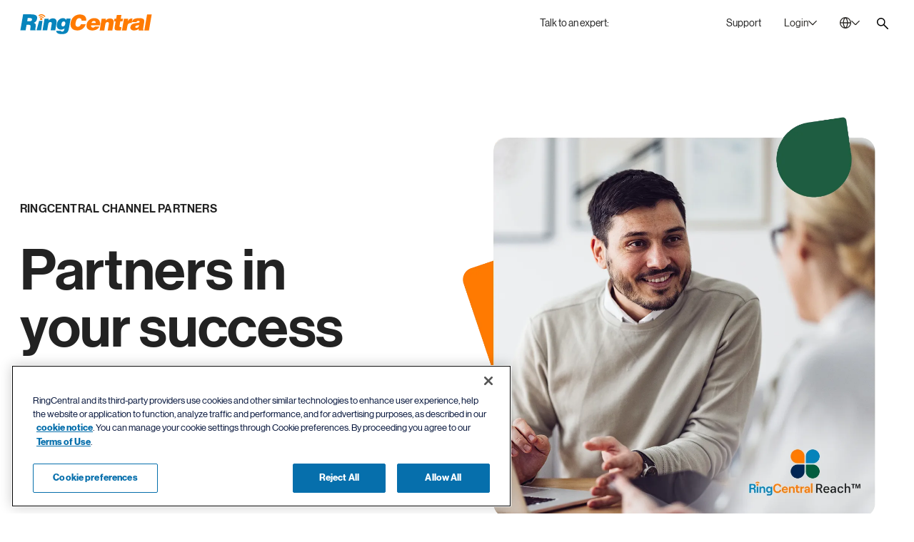

--- FILE ---
content_type: text/html;charset=utf-8
request_url: https://www.ringcentral.com/gb/en/partner/agent.html
body_size: 53343
content:

<!DOCTYPE HTML>
<html lang="en-GB">
    <head>
	<meta charset="UTF-8"/>
	<title>Channel Partner Program | RingCentral UK</title>
	
	<meta name="description" content="Be a channel partner for RingCentral, and help empower your customers with industry-leading communications solutions."/>
	<meta name="template" content="general-page"/>
	
	<meta name="viewport" content="width=device-width, initial-scale=1"/>
	<meta http-equiv="X-UA-Compatible" content="IE=Edge"/>
	

	

<meta name="referrer" content="no-referrer-when-downgrade"/>


    

    
	    
		    <link rel="preconnect" href="https://cdn.cookielaw.org"/>
		    <link rel="preload" href="https://cdn.cookielaw.org/scripttemplates/otSDKStub.js" as="script"/>
	    
        <script src="https://cdn.cookielaw.org/scripttemplates/otSDKStub.js" type="text/javascript" charset="UTF-8" data-domain-script="6ac561ff-e2a0-4962-abc5-fc5fab405159"></script>
        <script type="text/javascript">
			window.isOneTrust = true;

			function OptanonWrapper() {
			}
        </script>
    



    
	
			<link rel="canonical" href="https://www.ringcentral.com/gb/en/partner/agent.html" source="direct-path-driven-canonical-url"/>
	


    
	
			<meta content="Channel Partner Program | RingCentral UK" property="og:title" />
	


    
	
			<meta content="Be a channel partner for RingCentral, and help empower your customers with industry-leading communications solutions." property="og:description" />
	


    
	
			<meta content="https://www.ringcentral.com/content/dam/rc-www/en_us/images/content/partner/agent/redesign/OG-image.jpg" property="og:image" />
	


    
	
			<meta content="RingCentral" property="og:site_name" />
	


    
	
			<meta content="https://www.ringcentral.com/gb/en/partner/agent.html" source="direct-path-driven-canonical-url" property="og:url" />
	


    
	
			<meta content="en_GB" property="og:locale" />
	


    
	
			<meta content="website" property="og:type" />
	


    
	
			<meta name="twitter:card" content="summary" />
	


    
	
			<meta name="twitter:site" content="@RingCentralUK" />
	


    
	
			<meta name="twitter:title" content="Channel Partner Program | RingCentral UK" />
	


    
	
			<meta name="twitter:description" content="Be a channel partner for RingCentral, and help empower your customers with industry-leading communications solutions." />
	


    
	
			<meta name="twitter:image" content="https://www.ringcentral.com/content/dam/rc-www/en_us/images/content/partner/agent/redesign/OG-image.jpg" />
	


    
	
			<meta name="google-site-verification" content="AtziBgAgnjQt5wq-uRLE8W0HdM671VxFuZWXNpHif5I" />
	


    
	
			<link rel="alternate" hreflang="en-AU" href="https://www.ringcentral.com/au/en/partner/agent.html" source="direct-path-driven-canonical-url"/>
	


    
	
			<link rel="alternate" hreflang="en-CA" href="https://www.ringcentral.com/ca/en/partner/agent.html" source="direct-path-driven-canonical-url"/>
	


    
	
			<link rel="alternate" hreflang="fr-FR" href="https://www.ringcentral.com/fr/fr/partner/agent.html" source="direct-path-driven-canonical-url"/>
	


    
	
			<link rel="alternate" hreflang="de-DE" href="https://www.ringcentral.com/de/de/partner/agent.html" source="direct-path-driven-canonical-url"/>
	


    
	
			<link rel="alternate" hreflang="en-IE" href="https://www.ringcentral.com/ie/en/partner/agent.html" source="direct-path-driven-canonical-url"/>
	


    
	
			<link rel="alternate" hreflang="en-NL" href="https://www.ringcentral.com/nl/en/partner/agent.html" source="direct-path-driven-canonical-url"/>
	


    
	
			<link rel="alternate" hreflang="en-GB" href="https://www.ringcentral.com/gb/en/partner/agent.html" source="direct-path-driven-canonical-url"/>
	


    
	
			<link rel="alternate" hreflang="en-US" href="https://www.ringcentral.com/partner/agent.html" source="direct-path-driven-canonical-url"/>
	


    
	
			<link rel="alternate" hreflang="x-default" href="https://www.ringcentral.com/partner/agent.html" source="direct-path-driven-canonical-url"/>
	


    
	
			<meta name="viewport" content="width=device-width, initial-scale=1" />
	





	
		
			




<link rel="icon" type="image/png" sizes="32x32" href="/content/dam/rc-www/en_us/images/favicon/ringcentral_2.0_icon_favicon.png"/>


<link rel="shortcut icon" href="/content/dam/rc-www/en_us/images/favicon/ringcentral_2.0_icon_favicon.ico"/>







		
	


<style>
	body {
		font-family: 'neue_haas_grotesk_display_pro', Helvetica, Arial, sans-serif;
	}

	:root {
		--content-width: 1288px;
	}
</style>

	<link rel="preload" as="font" href="/etc.clientlibs/commons/clientlibs/font-neue-haas-grotesk-display-pro/resources/fonts/web/neuehaasdisplayroman.woff2" crossorigin/>

	<link rel="preload" as="font" href="/etc.clientlibs/commons/clientlibs/font-neue-haas-grotesk-display-pro/resources/fonts/web/neuehaasdisplaymediu.woff2" crossorigin/>

	<link rel="preload" as="font" href="/etc.clientlibs/commons/clientlibs/font-neue-haas-grotesk-display-pro/resources/fonts/web/neuehaasdisplaybold.woff2" crossorigin/>


	
	<link rel="stylesheet" href="/etc.clientlibs/rc-www/clientlibs/essential-css.min.9ce4f8745cdea8702b546804946ad859.css" type="text/css"/>




<script>
	window.FireThirdPartyTags = true;
</script>








<script>
	window.LOCAL_STORAGE_ENABLED = (function() {
		const test = '__storage_test__';
		try {
			localStorage.setItem(test, test);
			localStorage.removeItem(test);
			return true;
		} catch (e) {
			return false;
		}
	})();
	const RCInherited = {
		dataLayerEnabled: true,
		launchLoadStrategy: "",
		launchPlacement: "head",
		smartBannerEnabled: true,
		omnitureChannel: "",
		productName: "",
		businessIdentityId: 2,
		snapIn: {
			sourceURL: ""
		},
		chiliPiper: {
			status: "",
			subdomain: "",
			thankYouModalHash: "",
			router: ""
		},
		video: {
			tracking: true
		},
		invocaDelay: "enabled",
		invocaCampaignNotes: "",
		fraudEmailDomains: "",
		engageChat: false,
		defaultPhoneNumber: "+44 (0)800 098 8136",
		ringchat: {
			enabled: false,
			scriptUrl: "",
			apiHost: ""
		},
		dataLayerVarName: "aadl",
		leadsource: "UK RC Website",
		segmentId: "",
		breakpoints: {
			tablet: 1229,
			mobile: 767,
		},
		zoominfo: {
			enabled: false,
		},
		geo: {
			onPageLoad: false,
		},
		rcTrackingEnabled: true,
		clicktailEnabled: false,
	};
	const RCPage = {
		countryName: "United Kingdom",
		isProd: true,
		disableMarketingTrack: false,
		name: "agent",
		customName: "",
		glipAppHost: "app.glip.com",
		glipApiHost: "entry.glip.com",
		glipHost: "www.glip.com",
		redirects: [],
		currentPagePath: "/content/rc-www/gb/en/partner/agent",
		currentPathname: location.pathname,
		browserLanguage: navigator.language,
		websiteLanguage: document.documentElement.getAttribute('lang'),
		rcvSecureOrigin: "https://secure.ringcentral.co.uk",
		rcvSignupOrigin: "https://signup.ringcentral.co.uk",
		rcvEventsOrigin: "https://events.ringcentral.com",
		rcAdminPortalLink: "https://service.ringcentral.com/",
		drift: {
			enabled: true,
			interactionId: {
				online: "126866",
				offline: "126866"
			},
			options: {
				timeOffset: "1",
				workingHoursBegin: "8",
				workingHoursEnd: "18",
				delayOpenSideBar: "",
				engageIntegration: false,
				disableAutoOpen: false,
			},
			userAttributeArr: [{"uid":"1","index":"4","key":"KCID__c","value":"KCID__c"},{"uid":"2","index":"5","key":"AID_D","value":"AID_D"},{"uid":"3","index":"6","key":"PID_D","value":"PID_D"},{"uid":"4","index":"7","key":"SID_D","value":"SID_D"},{"uid":"5","index":"8","key":"Adobe_Transaction_ID","value":"Adobe_Transaction_ID"},{"uid":"6","index":"9","key":"Adobe_Target_ID","value":"Adobe_Target_ID"},{"uid":"7","index":"10","key":"Adobe_Target_History_ID","value":"Adobe_Target_History_ID"},{"uid":"8","index":"1","key":"BMID_D","value":"BMID_D"},{"uid":"9","index":"2","key":"BMID_D_Old","value":"BMID_D_Old"},{"uid":"10","index":"3","key":"GCLID_D","value":"GCLID_D"},{"uid":"11","index":"11","key":"Driftchatsource","value":"Driftchatsource"},{"uid":"12","index":"12","key":"RC Visitor ID","value":"RC Visitor ID"},{"uid":"13","index":"13","key":"ECID__c","value":"ECID__c"},{"uid":"14","index":"14","key":"rckw","value":"rckw"},{"uid":"15","index":"15","key":"rcmt","value":"rcmt"},{"uid":"16","index":"16","key":"ZI_Company_Name","value":"ZI_Company_Name"},{"uid":"17","index":"17","key":"ZI_Employee_Count","value":"ZI_Employee_Count"},{"uid":"18","index":"18","key":"ZI_Employee_Range","value":"ZI_Employee_Range"}],
			numberOfEmployees: [{"uid":"item0","index":"0","key":"1-19","value":"1-19"},{"uid":"item1","index":"1","key":"1-399","value":"1-399"},{"uid":"item2","index":"2","key":"20-99","value":"20-99"},{"uid":"item3","index":"3","key":"100-399","value":"100-399"},{"uid":"item4","index":"4","key":"400-1999","value":"400-1999"},{"uid":"item5","index":"5","key":"400-4999","value":"400-4999"},{"uid":"item6","index":"6","key":"100-4999","value":"100-4999"},{"uid":"item7","index":"7","key":"2000+","value":"2000+"},{"uid":"item8","index":"8","key":"5000+","value":"5000+"},{"uid":"item9","index":"9","key":"400+","value":"400+"}],
			phoneNumber: window.receivedPhone || RCInherited.defaultPhoneNumber,
			welcomeMessageCopy: "",
			isMobileDisable: false
		},
		form: {
			leadsources: {
				normal: 'GB RC Website',
				download: 'GB RC Asset Download'
			},
			product: RCInherited.productName || window.LOCAL_STORAGE_ENABLED &&
				localStorage.getItem('referrerProductName') || 'General'
		},
		localizedLinks: [{"root":"/content/rc-www/at/de","uri":"/at/de/"},{"root":"/content/rc-www/au/en","uri":"/au/en/partner/agent.html"},{"root":"/content/rc-www/bg/bg","uri":"/bg/bg/"},{"root":"/content/rc-www/bg/en","uri":"/bg/en/"},{"root":"/content/rc-www/ca/en","uri":"/ca/en/partner/agent.html"},{"root":"/content/rc-www/ca/fr","uri":"/ca/fr/"},{"root":"/content/rc-www/ch/en","uri":"/ch/en/"},{"root":"/content/rc-www/cn/zh","uri":"/cn/zh/"},{"root":"/content/rc-www/de/de","uri":"/de/de/partner/agent.html"},{"root":"/content/rc-www/es/es","uri":"/es/es/"},{"root":"/content/rc-www/fr/fr","uri":"/fr/fr/partner/agent.html"},{"root":"/content/rc-www/ie/en","uri":"/ie/en/partner/agent.html"},{"root":"/content/rc-www/in/en","uri":"/in/en/"},{"root":"/content/rc-www/it/it","uri":"/it/it/"},{"root":"/content/rc-www/mx/es","uri":"/mx/es/"},{"root":"/content/rc-www/nl/en","uri":"/nl/en/partner/agent.html"},{"root":"/content/rc-www/pt/pt","uri":"/pt/pt/"},{"root":"/content/rc-www/sg/en","uri":"/sg/en/"},{"root":"/content/rc-www/tw/en","uri":"/tw/en/"},{"root":"/content/rc-www/us/en","uri":"/partner/agent.html"}],
		leadSystemSource: "" === "enabled" &&
		"" && "" ?
			"Chili Piper Integration" : "",
		href: location.href
	};

	window.InvocaTagId = "1834/0314823438";
</script>


	
	<script src="/etc.clientlibs/rc-www/clientlibs/essential-sync-js.min.cf87c54fc2383731fd9e85c9204d56a0.js"></script>



	
	<script src="/etc.clientlibs/rc-www/clientlibs/essential-async-js.min.58a7d71e6ab1cf6227b627e56a9a682f.js" async="true"></script>
<script src="/etc.clientlibs/rc-www/clientlibs/utility/personalization.min.56e31fb6ef950787f94acb03de690b61.js" async="true" type="text/plain" class="optanon-category-C0002"></script>





<script>
	!(async () => {
		await window.globalEventBus.waitForEvents([
			'tools-loaded',
			'onetrust-helper-loaded',
		]);
		
		const DYNAMIC_LES_COLLECTION = []
		const BMID_COOKIE_NAME = 'gw_bmid_lead';
		const BMID_PARAM_KEY = 'BMID';

		if (!DYNAMIC_LES_COLLECTION || !Array.isArray(DYNAMIC_LES_COLLECTION) || !DYNAMIC_LES_COLLECTION.length) return;

		let bmidLeadValue = GetParamsManager.getParam(BMID_PARAM_KEY);
		if (bmidLeadValue) {
			setDynamicLes();
		} else {
			await window.OneTrustHelper.addCheck({
				groupsAllowedCallback: () => {
					bmidLeadValue = CookiesManager.getCookie(BMID_COOKIE_NAME);
					setDynamicLes();
				},
				cookies: BMID_COOKIE_NAME,
			});
		}

		function setDynamicLes() {
			const lesItem = DYNAMIC_LES_COLLECTION.find(item => item.key === bmidLeadValue);
			if (lesItem) RCPage.dynamicLes = lesItem.value;
		}
	})()
</script>





	

    

    
    








<script>
	window.lottieClientLibPath = "/etc.clientlibs/commons/clientlibs/vendor/lottie/bundles/js-modern.min.be76da4994904bdc374d73bfa21d1de5.js";
</script>






	
	
	
	
	
	
	
	<script src="/etc.clientlibs/commons/clientlibs/utility/data-layer/bundles/js-modern.min.c82268c7cb5a3e91f5f484c80ae662c1.js" async="true"></script>


	<script>
		(async () => {
			let IS_SIMPLIFIED_VERSION = false;
			try {
				IS_SIMPLIFIED_VERSION = sessionStorage.getItem('switchOffThirdPartyTags') === 'true';
			} catch (e) {
				console.warn(e);
			}
			if (IS_SIMPLIFIED_VERSION) return;
			if(RCInherited.launchLoadStrategy === 'windowLoad'){
				await new Promise(resolve => window.addEventListener('load', resolve));
			}
			if(RCInherited.dataLayerEnabled) {
				await new Promise(resolve => window.globalEventBus.on('data-layer-loaded', resolve));
			}
			await new Promise(resolve => {
				window.OneTrustHelper.addCheck({
					groupsAllowedCallback: resolve,
					groups: ['C0002', 'C0004'],
				});
			});
			const script = document.createElement('script');
			script.async = true;
			script.src = "/etc/clientlibs/launch/3551190ddf9afa6095a00e585d50875b/4baf621ced03/e3c756f147d3/launch-9b3dbd116c0d.min.js";
			const target = RCInherited.launchPlacement === 'body' ? document.body : document.head;
			target.append(script);
		})();
	</script>


	
	
	

	
	
	
	<script src="/content/dam/rc-www/en_us/clientlibs/inherited.clientlib.min.f93267b94be58a7eb24c27291d19d65e.js"></script>


	
	
	
		<link rel="preconnect" href="//solutions.invocacdn.com"/>
		
	
	<script src="/etc.clientlibs/rc-www/clientlibs/utility/invoca.min.6ef33ada58cb0301c63f9d0c48a48ed7.js" type="text/plain" class="third-party third-party--optanon third-party--optanon-category-C0004"></script>


	
	




	
	<script src="/etc.clientlibs/rc-www/clientlibs/base.min.eece8053be9ae2ce191f963bd15696f4.js" async="true"></script>



	
    
    

    

    
    
    

	
</head>
    <body class="general base page basicpage IID-general-70693c6 CID-general-85ec15ad" id="general-3f8e65140b">
        
        
        
            




            



            <style>
	.skip-link {
		display: block;
		position: fixed;
		top: -100px;
		left: 50%;
		z-index: 9999;
		transform: translateX(-50%);
		font-weight: 500;
		color: #066FAC;
		border: 1px dashed #066FAC;
		border-radius: 30px;
		padding: 4px;
		transition: all 1s;
	}
	
	.skip-link__text {
		display: inline-block;
		background-color: white;
		border: 1px solid #066FAC;
		border-radius: 30px;
		padding: 13px 30px 15px;
	}
	
	.skip-link:focus {
		top: 30px;
	}
	
	@media (max-width: 767px) {
		.skip-link {
			display: none;
		}
	}
</style>

<a class="skip-link" href="#maincontent">
	<span class="skip-link__text">Skip to main content</span>
</a>


<div class="l-site dynamic-numbers--invoca ">
	<header role="banner">
		

		
			<nav role="navigation" aria-label="Top Navigation">
	
		
			



	
	
	
	
		
			<div class="anchor-element IID-anchor-element-85e99419 CID-anchor-element-c02c863f">



<div class="anchor-element__wrap" data-no-focus-visible="true" tabindex="-1" data-id="back-to-top">
	<div class="anchor-element__content">
	
		
			




		
	
</div>
</div>


	
	
	
	
	

	
	
	<script src="/etc.clientlibs/rc-www/components/content/anchor-element/clientlibs/common.min.f5e99c35e66643b861fb98b086804ecc.js" async="true"></script>



</div>

		
	


	
	
	
	
		
			<div class="rawhtml IID-rawhtml-95938ffd CID-rawhtml-3925c5d8">




	
	
	
	
	

	
	
	







<div class="rawhtml__wrapper" data-dl-custom-type=" ">
	<style>
	.global-header__logo {
		z-index: 2;
	}
	@media (min-width:1230px){
		/*Login hover color*/
		[data-login="new"].login--active .login__toggler {
			background: none;
		}
		[data-login="new"] .login__toggler:hover{
			background-color: rgba(43, 41, 38, 0.1);
		}
	}
	@media only screen and (min-width: 1230px){
			.global-header__search{
			margin-top: 8px;
		}
	}

</style>
</div>


</div>

		
	


	
	
	
	
		
			<div class="global-header IID-global-header-35c14c0b CID-global-header-58344ef6">




	
	
	
	
	<link rel="stylesheet" href="/etc.clientlibs/rc-www/clientlibs/utility/select.min.ab5d5481210a274acf24c3a684f10d8d.css" type="text/css"/>
<link rel="stylesheet" href="/etc.clientlibs/rc-www/components/structure/global-header/clientlibs/design-2023.min.4cb42b21a5b761b4b8d2db5896edbc09.css" type="text/css"/>


	
	
	<script src="/etc.clientlibs/commons/clientlibs/utility/sticky/bundles/js-modern.min.10359e9f58f18edad438134e119b399b.js" async="true"></script>
<script src="/etc.clientlibs/rc-www/clientlibs/utility/select.min.52dc70d05f5cd284a5bfc7ee80a687ca.js" async="true"></script>
<script src="/etc.clientlibs/rc-www/components/structure/global-header/clientlibs/design-2023.min.1f5b3b9c0faf2895dedba4352531479d.js" async="true"></script>






<div class="global-header__sticky">
	<div class="global-header__sticky-wrapper">
		<div class="global-header__wrapper global-header__wrapper--design-2023" data-dl-cmp="Header">
			<div class="global-header__bg"></div>
			<div class="l-container global-header__container">
				<div class="global-header__mob-overlay"></div>
				<div class="global-header__content">
					<div class="global-header__logo">
						<div class="logo">
	
		
			

<style>.IID-logo-bc992f{color:#002fa7}</style>


	
	
	
	
	

	
	
	





<div class="logo__wrapper" data-dl-custom-type="headerButtons">
	<a class="logo__link" href="/gb/en/" title="RingCentral Logo" aria-label="RingCentral Logo" data-dl-name="Logo" data-automation-id="Logo">
        <span class="logo__img-block" aria-hidden="true">
            
	
		
		
			<svg xmlns="http://www.w3.org/2000/svg" aria-labelledby="svg-1330251413-263886854-title" class="logo__img" fill="none" height="146" id="svg-1330251413-263886854" role="img" viewBox="0 0 961 146" width="961">
    <title id="svg-1330251413-263886854-title">RingCentral Logo</title>
    
    <path clip-rule="evenodd" d="M174.671 17.6394C174.671 17.6396 174.672 17.6396 174.673 17.6396C175.436 19.1741 177.059 19.9746 178.653 19.8197C179.132 19.768 179.597 19.6279 180.04 19.4139C182.021 18.4069 182.821 16.0054 181.822 14.0208C181.549 13.3826 176.126 3.40055 160.614 0.637594C156.804 -0.0448463 153.373 -0.100179 150.374 0.217063C140.613 1.23519 135.501 6.18196 135.11 6.56191C133.542 8.11492 133.542 10.6639 135.11 12.2169C136.666 13.7884 139.208 13.8032 140.765 12.2317C140.765 12.2317 140.813 12.1616 141.222 11.8776C142.391 10.9517 145.726 8.74572 151.204 8.17395C153.469 7.94155 156.11 7.96737 159.183 8.51701C165.432 9.66425 169.287 12.0841 171.663 14.1462C172.832 15.1975 173.632 16.1345 174.119 16.7911C174.355 17.1121 174.518 17.374 174.595 17.5215C174.634 17.5806 174.651 17.6101 174.66 17.6248C174.667 17.6363 174.668 17.6388 174.671 17.6394ZM926.183 1.0289L905.828 118.379H939.743L960.106 1.0289H926.183ZM447.474 45.7813C447.43 46.1096 447.389 46.4674 447.389 46.8695H481.924C482.009 46.0469 482.075 45.287 482.075 44.5603V42.2437C482.075 29.3105 478.088 19.2805 470.142 12.1942C462.178 5.10048 450.122 1.56285 433.991 1.56285C426.285 1.56285 418.811 2.92404 411.559 5.63167C404.318 8.36512 397.774 12.2421 391.916 17.2811C386.054 22.3127 381.071 28.4215 376.961 35.6148C372.841 42.8302 370.033 50.8904 368.48 59.8174C368.071 62.1894 367.761 64.4728 367.558 66.6787C367.344 68.881 367.248 71.0205 367.248 73.0641C367.248 80.1726 368.348 86.5027 370.561 92.1097C372.76 97.7021 376.013 102.461 380.266 106.364C384.538 110.27 389.75 113.243 395.915 115.298C402.082 117.356 409.172 118.382 417.185 118.382C424.485 118.382 431.39 117.331 437.923 115.224C444.442 113.129 450.355 110.086 455.641 106.142C460.934 102.191 465.516 97.3774 469.364 91.7335C473.207 86.0784 476.162 79.6524 478.22 72.4555H443.239C441.597 77.8154 439.004 82.2826 435.463 85.8682C431.903 89.4611 427.207 91.2539 421.349 91.2539C417.86 91.2539 414.982 90.7781 412.721 89.7894C410.46 88.823 408.634 87.4802 407.25 85.7907C405.863 84.0901 404.882 82.1055 404.318 79.8553C403.757 77.6051 403.48 75.1373 403.48 72.4555C403.48 70.7069 403.565 68.881 403.783 66.9812C403.986 65.0962 404.296 63.1079 404.698 61.0421C406.546 50.2743 409.748 42.1773 414.263 36.7731C418.771 31.3763 424.271 28.6945 430.76 28.6945C436.101 28.6945 440.233 30.0741 443.161 32.8481C446.09 35.6148 447.562 39.5692 447.562 44.7152C447.562 45.1284 447.533 45.4862 447.474 45.7813ZM551.122 63.6157C551.225 63.0698 551.284 62.2656 551.284 61.1737C551.284 57.6877 550.082 54.7514 547.71 52.3721C545.312 49.9854 542.324 48.7939 538.735 48.7939C533.637 48.7939 529.513 50.1108 526.355 52.7778C523.197 55.4486 521.191 59.0489 520.32 63.6157H551.122ZM517.383 80.9054C517.28 81.4329 517.199 81.9826 517.147 82.5211C517.081 83.0597 517.066 83.6057 517.066 84.159C517.066 88.3016 518.42 91.5736 521.131 94.0156C523.857 96.4687 527.222 97.675 531.228 97.675C533.954 97.675 536.577 97.0516 539.059 95.8195C541.56 94.5616 543.619 92.7098 545.245 90.1903H577.693C575.299 95.5133 572.178 99.9584 568.323 103.555C564.453 107.13 560.204 110.04 555.523 112.287C550.845 114.493 545.932 116.082 540.775 117.005C535.595 117.919 530.542 118.384 525.536 118.384C519.449 118.384 513.85 117.621 508.751 116.094C503.639 114.577 499.238 112.298 495.553 109.251C491.849 106.222 488.975 102.5 486.913 98.0845C484.848 93.6763 483.804 88.6188 483.804 82.8494C483.804 81.4329 483.903 79.9832 484.058 78.5187C484.202 77.0579 484.405 75.5824 484.623 74.0441C485.818 67.098 488.157 60.7605 491.639 55.0612C495.11 49.3619 499.371 44.5221 504.421 40.5566C509.478 36.5837 515.126 33.5219 521.371 31.3381C527.631 29.1654 534.171 28.0846 541.011 28.0846C547.861 28.0846 553.918 29.0658 559.193 31.0172C564.453 32.9649 568.902 35.691 572.488 39.1696C576.059 42.6445 578.788 46.8904 580.625 51.8888C582.477 56.8725 583.399 62.3689 583.399 68.3485C583.399 72.0448 582.96 76.2206 582.097 80.9054H517.383ZM625.346 32.9698H594.392L579.714 118.382H613.622L621.115 74.8606C621.989 69.3199 623.616 64.9892 625.999 61.8979C628.393 58.8066 632.218 57.261 637.43 57.261C641.116 57.261 643.635 58.2349 644.993 60.1936C646.354 62.1451 647.036 64.5871 647.036 67.5271C647.036 69.3863 646.874 71.2713 646.553 73.2338L638.714 118.382H672.637L681.416 67.1951C682.069 63.4989 682.409 59.9797 682.409 56.6118C682.409 48.1347 680.177 41.6534 675.721 37.212C671.257 32.7632 664.256 30.5241 654.687 30.5241C648.172 30.5241 642.473 31.8632 637.582 34.5155C632.694 37.201 627.858 41.1222 623.066 46.342L625.346 32.9698ZM735.326 117.738C731.508 117.938 728.003 118.118 724.79 118.229C721.6 118.343 718.634 118.38 715.911 118.38C710.802 118.38 706.516 118.133 703.045 117.654C699.562 117.174 696.788 116.289 694.723 115.045C692.657 113.806 691.192 112.128 690.314 110.069C689.447 108.029 689.02 105.406 689.02 102.26C689.02 100.308 689.16 98.1025 689.429 95.6494C689.702 93.2074 690.093 90.5035 690.643 87.5745L696.847 51.9032H684.774L688.046 32.3264H700.588L705.324 5.75179H738.727L734.009 32.3264H750.303L747.034 51.9032H730.737L725.37 82.9929C725.148 83.9816 724.993 84.8558 724.875 85.66C724.761 86.4937 724.706 87.2204 724.706 87.877C724.706 89.9538 725.37 91.4257 726.664 92.311C727.985 93.1742 730.42 93.6021 734.009 93.6021H739.384L735.326 117.738ZM788.103 32.9698H757.286L742.626 118.382H776.531L781.585 88.8783C783.211 79.6672 786.066 73.1748 790.143 69.4822C794.223 65.797 799.726 63.9415 806.68 63.9415C807.879 63.9415 809.048 64.0596 810.199 64.2625C810.424 64.3073 810.649 64.3518 810.873 64.3962L811.294 64.4793C812.052 64.6289 812.801 64.7769 813.526 64.9265L819.572 31.0184C818.856 30.928 818.146 30.8147 817.486 30.7093L817.486 30.7091L817.367 30.6901C816.658 30.5831 815.924 30.5241 815.164 30.5241C802.22 30.5241 792.334 37.1014 785.506 50.2485H785.163L788.103 32.9698ZM849.266 99.1371C852.184 99.1371 854.777 98.617 857.005 97.5288C859.23 96.4442 861.104 94.9466 862.616 93.0284C864.155 91.1323 865.328 88.9079 866.206 86.3441C867.083 83.7988 867.674 81.0654 868.006 78.1253C864.97 79.4238 861.886 80.3718 858.798 80.9879C855.711 81.5781 852.815 82.231 850.159 82.9393C847.499 83.6439 845.194 84.6436 843.312 85.9531C841.398 87.2516 840.232 89.2473 839.801 91.9881V92.9546C839.801 94.8211 840.579 96.3078 842.165 97.4402C843.737 98.5912 846.112 99.1371 849.266 99.1371ZM864.94 118.566L864.741 106.821C859.215 111.365 853.745 114.446 848.352 116.017C842.988 117.581 837.093 118.378 830.671 118.378C827.093 118.378 823.658 117.976 820.408 117.175C817.151 116.36 814.322 115.084 811.935 113.328C809.534 111.594 807.63 109.466 806.217 106.883C804.819 104.349 804.104 101.265 804.104 97.6723C804.104 96.1562 804.255 94.4778 804.602 92.637C805.682 86.211 808.051 81.1942 811.684 77.5459C815.325 73.9123 819.571 71.1715 824.407 69.3271C829.217 67.4716 834.352 66.2026 839.723 65.4833C842.032 65.1822 844.272 64.8913 846.442 64.6095C849.325 64.2353 852.084 63.877 854.719 63.5319C859.333 62.9232 863.258 62.1338 866.449 61.0862C869.644 60.0459 871.488 58.183 871.909 55.4643C871.909 55.2504 871.949 55.0585 871.997 54.8962C872.045 54.7302 872.071 54.5495 872.071 54.3318C872.082 53.0186 871.687 51.9857 870.931 51.2332C870.171 50.4807 869.271 49.9015 868.234 49.5068C867.213 49.1305 866.11 48.8723 864.907 48.6953C863.716 48.5329 862.723 48.4518 861.971 48.4518C860.761 48.4518 859.499 48.5329 858.145 48.6953C856.788 48.8723 855.497 49.2523 854.305 49.8536C853.11 50.4512 852.007 51.2885 850.971 52.3731C849.941 53.4686 849.196 54.9294 848.765 56.7812H816.166C816.93 52.196 818.45 48.1604 820.737 44.6264C823.016 41.0962 826.259 38.0971 830.427 35.6625C834.622 33.2168 839.742 31.3391 845.828 30.0407C851.915 28.7164 859.215 28.0893 867.674 28.0893C875.395 28.0893 881.732 28.602 886.653 29.6423C891.607 30.6604 895.499 32.1618 898.314 34.1242C901.143 36.0646 903.105 38.4107 904.186 41.122C905.267 43.837 905.828 46.8877 905.828 50.263C905.828 52.314 905.684 54.4388 905.415 56.6005C905.138 58.7806 904.776 61.0566 904.352 63.4544L897.495 103.39C897.196 105.234 897.019 106.758 897.019 107.942C897.019 109.156 897.225 110.207 897.668 111.126C898.1 112.048 898.93 113.118 900.11 114.316L899.988 118.566H864.94ZM164.706 26.7555C164.697 26.7619 164.695 26.7594 164.678 26.727C164.655 26.684 164.603 26.5883 164.467 26.3903L164.46 26.3818C164.197 26.0531 163.786 25.537 163.139 24.9775C161.858 23.8561 159.719 22.5059 156.185 21.8456C154.444 21.5321 152.957 21.5173 151.718 21.6501C148.671 21.9711 146.863 23.1847 146.247 23.6569C146.074 23.7897 146.085 23.8081 146.085 23.8081C144.786 25.1029 142.669 25.114 141.356 23.8081C140.05 22.4986 140.05 20.3885 141.356 19.0753C141.68 18.747 144.919 15.652 151.017 15.0102C152.883 14.822 155.008 14.8663 157.358 15.2795V15.2758C166.979 16.9911 170.461 23.2253 170.682 23.7565C171.509 25.387 170.848 27.4085 169.192 28.2311C168.827 28.4229 168.432 28.5409 168.034 28.5778C166.698 28.718 165.341 28.0245 164.706 26.7555ZM153.155 42.3399C157.943 42.3546 161.831 39.0568 161.857 34.9437C161.886 30.8565 158.013 27.4848 153.225 27.459C148.422 27.4479 144.523 30.7532 144.516 34.8736C144.493 38.9609 148.359 42.3178 153.155 42.3399Z" fill="#FF7A00" fill-rule="evenodd"/>
    
    <path clip-rule="evenodd" d="M65.8562 51.2376H50.7097L54.6088 27.9314H72.5367C76.5539 27.9314 79.8296 28.7208 82.3159 30.2886C84.8243 31.8748 86.0601 34.3389 86.0601 37.7032C86.0601 38.8025 86.0158 39.6103 85.9015 40.1489C85.2559 44.2915 83.2381 47.1651 79.8628 48.7956C76.4986 50.415 71.8321 51.2376 65.8562 51.2376ZM39.1268 117.899L46.143 76.9897H57.8736C64.7128 76.9897 69.4124 77.8308 71.9688 79.5055C74.5215 81.2135 75.8089 84.1092 75.8089 88.2408C75.8089 90.7455 75.4769 93.7667 74.8203 97.367C74.171 100.949 73.6988 104.188 73.4332 107.047C73.1713 109.953 73.0238 112.3 73.0238 114.162C73.0238 115.564 73.1308 116.815 73.3595 117.899H112.314L112.793 114.321C110.846 114.321 109.868 113.011 109.868 110.415C109.868 108.884 110.078 106.766 110.525 104.048C110.953 101.336 111.55 97.9056 112.314 93.7667C113.077 89.3179 113.457 85.4188 113.457 82.0398C113.457 78.7862 113.077 76.1265 112.314 74.0644C111.55 71.9913 110.495 70.2538 109.141 68.841C107.777 67.4282 106.15 66.2625 104.239 65.3403C102.347 64.4144 100.196 63.518 97.8093 62.6363C104.973 60.803 110.599 57.2395 114.667 51.9755C118.751 46.6968 121.381 40.6913 122.576 33.9554C123.119 30.9158 123.403 28.2377 123.403 25.969C123.403 21.6198 122.558 17.8793 120.854 14.7217C119.179 11.5603 116.464 8.93752 112.716 6.82381C108.964 4.7064 104.128 3.13494 98.2077 2.0873C92.2907 1.06549 85.0237 0.552734 76.4581 0.552734H21.0366L0.659302 117.899H39.1268ZM137.751 48.5791L118.657 117.9H152.406L162.315 48.5791H137.751ZM177.394 32.4887H208.366L206.079 45.8609C210.859 40.6411 215.699 36.7235 220.583 34.0344C225.482 31.3858 231.189 30.043 237.707 30.043C247.257 30.043 254.274 32.2821 258.73 36.7309C263.19 41.1723 265.41 47.6536 265.41 56.1307C265.41 59.4986 265.082 63.0178 264.44 66.714L255.639 117.901H221.723L229.555 72.7527C229.879 70.7902 230.053 68.9052 230.053 67.046C230.053 64.106 229.355 61.664 228.002 59.7126C226.648 57.7538 224.117 56.7799 220.425 56.7799C215.216 56.7799 211.387 58.3255 209.015 61.4168C206.617 64.5118 204.983 68.8388 204.127 74.3795L196.624 117.901H162.727L177.394 32.4887ZM310.705 54.044C312.553 53.0554 314.726 52.5721 317.22 52.5721H317.559C321.897 52.5721 324.933 53.8559 326.667 56.427C328.404 58.9834 329.29 62.0562 329.29 65.6676C329.29 67.5231 329.113 69.327 328.803 71.0792C328.371 73.37 327.703 75.5833 326.84 77.7118C325.977 79.8402 324.856 81.7253 323.505 83.3668C322.144 84.9899 320.51 86.3179 318.614 87.2659C316.699 88.2619 314.567 88.7673 312.17 88.7673H311.365C307.544 88.664 304.814 87.3877 303.117 84.9087C301.45 82.452 300.609 79.5378 300.598 76.1403C300.598 75.5021 300.616 74.8418 300.686 74.1815C300.73 73.5434 300.808 72.8203 300.926 72.0457C301.346 69.327 301.985 66.7743 302.804 64.3581C303.608 61.9566 304.666 59.8835 305.972 58.1497C307.289 56.4012 308.861 55.0326 310.705 54.044ZM297.012 121.189V120.706H262.949V121.831C262.949 124.892 263.691 127.829 265.14 130.64C266.612 133.48 268.91 135.974 272.075 138.158C275.226 140.323 279.361 142.049 284.463 143.363C289.575 144.665 295.813 145.31 303.202 145.31C313.748 145.31 322.222 144.137 328.64 141.821C335.044 139.482 340.102 136.247 343.791 132.111C347.483 127.98 350.176 123.14 351.873 117.607C353.544 112.059 354.927 106.079 356.027 99.6864L367.923 30.8927H338.091L336.306 42.0589C333.908 37.9495 330.669 34.6443 326.589 32.1691C322.532 29.6901 317.887 28.4581 312.66 28.4581C305.589 28.4581 299.436 29.7307 294.164 32.276C288.893 34.8398 284.381 38.1413 280.637 42.2286C276.878 46.3048 273.883 50.9454 271.673 56.1614C269.445 61.3849 267.888 66.5936 267.025 71.8133C266.793 73.3331 266.612 74.7939 266.461 76.2067C266.299 77.6196 266.21 79.0435 266.21 80.4416C266.21 84.9088 266.867 89.0809 268.165 92.9948C269.467 96.9123 271.422 100.277 274.041 103.113C276.646 105.928 279.877 108.163 283.725 109.779C287.58 111.398 292.076 112.232 297.174 112.232C303.375 112.232 308.566 111.303 312.749 109.454C316.932 107.617 320.425 105.426 323.262 102.933L321.952 109.941C320.868 116.046 319.064 120.333 316.574 122.83C314.066 125.324 310.38 126.563 305.496 126.563C302.01 126.563 299.675 125.87 298.48 124.461C297.499 123.468 297.012 122.391 297.012 121.189Z" fill="#0684BC" fill-rule="evenodd"/>
    
</svg>

		
		
	

        </span>
	</a>
</div>

		
	
</div>
					</div>
					<div class="global-header__parsys">
	
		
			



	
	
	
	
		
			<div class="grid IID-grid-9602ea8f CID-grid-1659f761">


	
	
	
	
	

	
	
	




	
	




<style>
	.IID-grid-9602ea8f{margin:17px 0 3px}@media (max-width: 1229px){.IID-grid-9602ea8f{margin:0 0 28px}}
	@media (max-width: 1229px){.IID-grid-9602ea8f{--halfHorizGap:0px;--halfVertGap:8px}}
</style>



<div class="grid__parsys l-flex--align-items-center           ">
	
		
	
		
			<div class="grid-item l-tab-flex__col--12 l-mob-flex__col--12 IID-grid-item-4ac7029 CID-grid-item-1e7a19ff">


	
	
	
	
	

	
	
	



<style>.IID-grid-item-4ac7029{margin:0 30px 0 0}@media (max-width: 767px){.IID-grid-item-4ac7029{margin:0}}</style>


	
	




<div class="grid-item__parsys" data-delegate-hover="true">
	
		
			



	
	
	
	
		
			<div class="phone-number CID-phone-number-a7e901a9 IID-phone-number-50d93451">


	
	
	
	
	

	
	
	








<div class="phone-number__wrapper l-flex l-flex--align-items-center" data-dl-custom-type="headerButtons" data-automation-id="Phone number">
	<span class="phone-number__title">Talk to an expert:</span>
	<div class="phone-number__text l-flex l-flex--align-items-center">
		
		
		<a href="tel:+44 (0)800 098 8136" data-dl-name="Call" class="phone-number__dynamic-number dynamicNumber">
			+44 (0)800 098 8136
		</a>
	</div>
</div>
</div>

		
	



		
	
</div>


</div>

		
	

	
		
			<div class="grid-item l-tab-flex__col--12 l-mob-flex__col--12 IID-grid-item-70f9a9cb CID-grid-item-1e7a19ff">


	
	
	
	
	

	
	
	






	
	




<div class="grid-item__parsys" data-delegate-hover="true">
	
		
			



	
	
	
	
		
			<div class="grid IID-grid-faa082a5 CID-grid-1659f761">


	
	
	
	
	

	
	
	




	
	








<div class="grid__parsys            ">
	
		
	
		
			<div data-support="tablet" class="grid-item IID-grid-item-a5186d61 CID-grid-item-1e7a19ff">


	
	
	
	
	

	
	
	






	
	




<div class="grid-item__parsys" data-delegate-hover="true">
	
		
			



	
	
	
	
		
			<div class="cta cta--custom cta--link-desktop-size--default cta--link-tablet-size--default cta--link-mobile-size--default CID-cta-113ca695 IID-cta-8845e57b">




	
	
	
	
	

	
	
	





<style>
	
	.IID-cta-8845e57b.cta--custom .cta__el{font-size:14px;font-weight:400;color:#222;border-radius:4px}
</style>







<div class="cta__wrapper" data-dl-custom-type="headerButtons">
	<a class="cta__el cta__el--type--link" href="https://support.ringcentral.com/gb/en/" aria-label="Support" tabindex="0" title="Support" target="_blank" rel="noopener noreferrer" data-dl-element="button" data-trackname="Site Header|Support" data-funnel-type="secure">
		
		<span class="cta__content">
			<span class="cta__text">Support</span>
			
		</span>
	</a>
</div>




</div>

		
	



		
	
</div>


</div>

		
	

	
</div>


</div>

		
	



		
	
</div>


</div>

		
	

	
		
			<div class="grid-item l-tab-flex__col--12 l-mob-flex__col--12 CID-grid-item-1e7a19ff IID-grid-item-1220884e">


	
	
	
	
	

	
	
	



<style>.IID-grid-item-1220884e{padding:0 0 0 16px}@media (max-width: 1229px){.IID-grid-item-1220884e{padding:0}}</style>


	
	




<div class="grid-item__parsys" data-delegate-hover="true">
	
		
			



	
	
	
	
		
			<div data-login="new" class="login itlList IID-login-2fa4f247 CID-login-50763168">


	
	
	
	
	

	
	
	





<div class="login__wrapper" data-cs-override-id="login_button" data-dl-custom-type="headerButtons">
	<button class="login__toggler" title="Login" data-dl-element="button" data-automation-id="Login">
		<div class="login__toggler-text">Login</div>
		<div class="login__toggler-icon-block" aria-hidden="true">
			
	
		
		
			<svg xmlns="http://www.w3.org/2000/svg" class="login__toggler-icon" id="svg-2063957340" role="img" viewBox="0 0 12.812 6.906">
      
    <path d="M6.977 6.906H5.883L.009 1.025 1.042-.008l5.39 5.4c1.852-1.866 4.811-4.85 5.346-5.39l1.029 1.029z" fill-rule="evenodd"/>
    
</svg>

		
		
	

		</div>
	</button>
	
	<div class="login__dropdown">
		<div class="login__dropdown-content">
			<div class="login__item">
				<a href="https://app.ringcentral.com/" target="_blank" rel="noopener noreferrer" title="Access your calls, messages, and meetings." data-automation-id="Site Header|RingCentral App" data-trackname="Site Header|RingCentral App" data-dl-name="RingCentral App" class="login__link">
                <span class="login__link-icon-block" aria-hidden="true">
                    
	
		
		
			<img src="/content/dam/rc-www/en_us/images/svg/phoenix/rc-app-grey.svg" alt="Access your calls, messages, and meetings." width="48" loading="lazy" class="login__link-icon" height="48"/>
		
		
	

                </span>
					<span class="login__link-text">
                    <span class="login__link-title">RingCentral App</span>
                    <span class="login__link-desc">Access your calls, messages, and meetings.</span>
                </span>
				</a>
			</div>
		
			<div class="login__item">
				<a href="https://events.ringcentral.com/sign_in" target="_blank" rel="noopener noreferrer" title="Access your account and plan your next event." data-automation-id="Site Header|RingCentral Events" data-trackname="Site Header|RingCentral Events" data-dl-name="RingCentral Events" class="login__link">
                <span class="login__link-icon-block" aria-hidden="true">
                    
	
		
		
			<img src="/content/dam/rc-www/en_us/images/svg/phoenix/events-grey.svg" alt="Access your account and plan your next event." width="48" loading="lazy" class="login__link-icon" height="48"/>
		
		
	

                </span>
					<span class="login__link-text">
                    <span class="login__link-title">RingCentral Events</span>
                    <span class="login__link-desc">Access your account and plan your next event.</span>
                </span>
				</a>
			</div>
		
			<div class="login__item">
				<a href="https://service.ringcentral.co.uk/" target="_blank" rel="noopener noreferrer" title="Access your account settings." data-automation-id="Site Header|Admin Portal" data-trackname="Site Header|Admin Portal" data-dl-name="Admin Portal" class="login__link">
                <span class="login__link-icon-block" aria-hidden="true">
                    
	
		
		
			<img src="/content/dam/rc-www/en_us/images/svg/phoenix/gear-grey.svg" alt="Access your account settings." width="48" loading="lazy" class="login__link-icon" height="48"/>
		
		
	

                </span>
					<span class="login__link-text">
                    <span class="login__link-title">Admin Portal</span>
                    <span class="login__link-desc">Access your RingCentral App account settings.</span>
                </span>
				</a>
			</div>
		
			<div class="login__item">
				<a href="https://billing-portal.ringcentral.com/app/overview" target="_blank" rel="noopener noreferrer" title="Billing Portal" data-automation-id="Site Header|Billing Portal" data-trackname="Site Header|Billing Portal" data-dl-name="Billing Portal" class="login__link">
                <span class="login__link-icon-block" aria-hidden="true">
                    
	
		
		
			<img src="/content/dam/rc-www/en_us/images/svg/phoenix/billing.svg" alt="Billing Portal" width="48" loading="lazy" class="login__link-icon" height="48"/>
		
		
	

                </span>
					<span class="login__link-text">
                    <span class="login__link-title">Billing Portal</span>
                    <span class="login__link-desc">Access and manage your billing information</span>
                </span>
				</a>
			</div>
		</div>
	</div>
</div>
</div>

		
	



		
	
</div>


</div>

		
	

	
		
			<div class="grid-item IID-grid-item-ab0ce668 CID-grid-item-1e7a19ff">


	
	
	
	
	

	
	
	






	
	




<div class="grid-item__parsys" data-delegate-hover="true">
	
		
			



	
	
	
	
		
			<div class="country-switcher-v2 CID-country-switcher-v2-a5e488f0 IID-country-switcher-v2-1c9b8175">


	
	
	
	
	<link rel="stylesheet" href="/etc.clientlibs/rc-www/components/structure/country-switcher-v2/clientlibs/common.min.67d1b747a07d856e2128d1f19fe70803.css" type="text/css"/>


	
	
	<script src="/etc.clientlibs/rc-www/clientlibs/utility/dropdown.min.62fb2649b9398531493d7dc799d933c7.js" async="true"></script>
<script src="/etc.clientlibs/rc-www/components/structure/country-switcher-v2/clientlibs/common.min.3ee52109ad60ccbd12e678d41851e3be.js" async="true"></script>







<div class="country-switcher-v2__wrapper country-switcher-v2--grey" data-dl-custom-type=" " data-show-dropdown-action="click">
	
	<button class="country-switcher-v2__btn" aria-label=" - United Kingdom" aria-expanded="false">
		
		<div class="country-switcher-v2__btn-flagIcon">
			
	
		
		
			<svg xmlns="http://www.w3.org/2000/svg" id="svg-1002644785" role="img" viewBox="0 0 16 16">
      
    <g clip-path="url(#svg-1002644785-a)">
            
        <path d="M8 0a8 8 0 1 0 0 16A8 8 0 0 0 8 0Zm6.6 7.3h-3.1C11.4 5 10.8 3 9.8 1.6c2.6.7 4.6 3 4.8 5.7ZM8 14.5c-1-.9-2-3-2.2-5.8h4.4c-.2 2.8-1.1 5-2.2 5.8ZM5.8 7.3C6 4.5 7 2.3 8 1.5c1 .9 2 3 2.2 5.8H5.8Zm.4-5.7C5.2 3 4.6 5 4.5 7.3H1.4c.2-2.7 2.2-5 4.8-5.7Zm-4.8 7h3.1c.1 2.4.7 4.4 1.7 5.8-2.6-.7-4.6-3-4.8-5.7Zm8.4 5.8c1-1.4 1.6-3.4 1.7-5.7h3.1c-.2 2.7-2.2 5-4.8 5.7Z"/>
          
    </g>
      
    <defs>
            
        <clipPath id="svg-1002644785-a">
                  
            <path d="M0 0h16v16H0z"/>
                
        </clipPath>
          
    </defs>
    
</svg>

		
		
	

		</div>
		<div class="country-switcher-v2__btn-text">United Kingdom</div>
		<div class="country-switcher-v2__btn-icon" aria-hidden="true">
			
	
		
		
			<svg xmlns:xlink="http://www.w3.org/1999/xlink" role="img" viewBox="0 0 12.812 6.906" xmlns="http://www.w3.org/2000/svg">
    <use xlink:href="#svg-2063957340"/>
</svg>

		
		
	

		</div>
	</button>
	
	<div class="country-switcher-v2__dropdown" role="listbox">
		<div class="country-switcher-v2__dropdown-content" tabindex="-1">
			<div class="country-switcher-v2__item " role="option">
				<a title="RingCentral Australia - Virtual Office Phone System" href="/au/en/" data-root="/content/rc-www/au/en" target="_self" data-dl-name="Australia" data-automation-id="Australia" tabindex="-1" class="country-switcher-v2__link">
					
					<span class="country-switcher-v2__link-text">Australia</span>
					<span class="country-switcher-v2__link-code">En</span>
				</a>
			</div>
		
			<div class="country-switcher-v2__item " role="option">
				<a title="RingCentral Bulgaria - Virtual Office Phone System" href="/bg/bg/" data-root="/content/rc-www/bg/bg" target="_self" data-dl-name="Bulgaria" data-automation-id="Bulgaria" tabindex="-1" class="country-switcher-v2__link">
					
					<span class="country-switcher-v2__link-text">Bulgaria</span>
					<span class="country-switcher-v2__link-code">Bg</span>
				</a>
			</div>
		
			<div class="country-switcher-v2__item " role="option">
				<a title="RingCentral Canada - Virtual Office Phone System" href="/ca/en/" data-root="/content/rc-www/ca/en" target="_self" data-dl-name="Canada" data-automation-id="Canada" tabindex="-1" class="country-switcher-v2__link">
					
					<span class="country-switcher-v2__link-text">Canada</span>
					<span class="country-switcher-v2__link-code">En</span>
				</a>
			</div>
		
			<div class="country-switcher-v2__item " role="option">
				<a title="RingCentral China - Virtual Office Phone System" href="/cn/zh/" data-root="/content/rc-www/cn/zh" target="_self" data-dl-name="China" data-automation-id="China" tabindex="-1" class="country-switcher-v2__link">
					
					<span class="country-switcher-v2__link-text">China</span>
					<span class="country-switcher-v2__link-code">Zh</span>
				</a>
			</div>
		
			<div class="country-switcher-v2__item " role="option">
				<a title="RingCentral France - Virtual Office Phone System" href="/fr/fr/" data-root="/content/rc-www/fr/fr" target="_self" data-dl-name="France" data-automation-id="France" tabindex="-1" class="country-switcher-v2__link">
					
					<span class="country-switcher-v2__link-text">France</span>
					<span class="country-switcher-v2__link-code">Fr</span>
				</a>
			</div>
		
			<div class="country-switcher-v2__item " role="option">
				<a title="RingCentral Germany - Virtual Office Phone System" href="/de/de/" data-root="/content/rc-www/de/de" target="_self" data-dl-name="Germany" data-automation-id="Germany" tabindex="-1" class="country-switcher-v2__link">
					
					<span class="country-switcher-v2__link-text">Germany</span>
					<span class="country-switcher-v2__link-code">De</span>
				</a>
			</div>
		
			<div class="country-switcher-v2__item " role="option">
				<a title="RingCentral Ireland - Virtual Office Phone System" href="/ie/en/" data-root="/content/rc-www/ie/en" target="_self" data-dl-name="Ireland" data-automation-id="Ireland" tabindex="-1" class="country-switcher-v2__link">
					
					<span class="country-switcher-v2__link-text">Ireland</span>
					<span class="country-switcher-v2__link-code">En</span>
				</a>
			</div>
		
			<div class="country-switcher-v2__item " role="option">
				<a title="RingCentral Italy - Virtual Office Phone System" href="/it/it/" data-root="/content/rc-www/it/it" target="_self" data-dl-name="Italy" data-automation-id="Italy" tabindex="-1" class="country-switcher-v2__link">
					
					<span class="country-switcher-v2__link-text">Italy</span>
					<span class="country-switcher-v2__link-code">It</span>
				</a>
			</div>
		
			<div class="country-switcher-v2__item " role="option">
				<a title="RingCentral MX - Virtual Office Phone System" href="/mx/es/" data-root="/content/rc-www/mx/es" target="_self" data-dl-name="Mexico" data-automation-id="Mexico" tabindex="-1" class="country-switcher-v2__link">
					
					<span class="country-switcher-v2__link-text">Mexico</span>
					<span class="country-switcher-v2__link-code">Es</span>
				</a>
			</div>
		
			<div class="country-switcher-v2__item " role="option">
				<a title="RingCentral Netherlands - Virtual Office Phone System" href="/nl/en/" data-root="/content/rc-www/nl/en" target="_self" data-dl-name="Netherlands" data-automation-id="Netherlands" tabindex="-1" class="country-switcher-v2__link">
					
					<span class="country-switcher-v2__link-text">Netherlands</span>
					<span class="country-switcher-v2__link-code">En</span>
				</a>
			</div>
		
			<div class="country-switcher-v2__item " role="option">
				<a title="RingCentral Portugal - Virtual Office Phone System" href="/pt/pt/" data-root="/content/rc-www/pt/pt" target="_self" data-dl-name="Portugal" data-automation-id="Portugal" tabindex="-1" class="country-switcher-v2__link">
					
					<span class="country-switcher-v2__link-text">Portugal</span>
					<span class="country-switcher-v2__link-code">Pt</span>
				</a>
			</div>
		
			<div class="country-switcher-v2__item " role="option">
				<a title="RingCentral Singapore - Virtual Office Phone System" href="/sg/en/" data-root="/content/rc-www/sg/en" target="_self" data-dl-name="Singapore" data-automation-id="Singapore" tabindex="-1" class="country-switcher-v2__link">
					
					<span class="country-switcher-v2__link-text">Singapore</span>
					<span class="country-switcher-v2__link-code">En</span>
				</a>
			</div>
		
			<div class="country-switcher-v2__item " role="option">
				<a title="RingCentral Spain - Virtual Office Phone System" href="/es/es/" data-root="/content/rc-www/es/es" target="_self" data-dl-name="Spain" data-automation-id="Spain" tabindex="-1" class="country-switcher-v2__link">
					
					<span class="country-switcher-v2__link-text">Spain</span>
					<span class="country-switcher-v2__link-code">Es</span>
				</a>
			</div>
		
			<div class="country-switcher-v2__item country-switcher-v2__item--active" aria-selected="true" role="option">
				<a title="RingCentral UK - Virtual Office Phone System" href="/gb/en/" data-root="/content/rc-www/gb/en" target="_self" data-dl-name="United Kingdom" data-automation-id="United Kingdom" tabindex="-1" class="country-switcher-v2__link">
					
					<span class="country-switcher-v2__link-text">United Kingdom</span>
					<span class="country-switcher-v2__link-code">En</span>
				</a>
			</div>
		
			<div class="country-switcher-v2__item " role="option">
				<a title="RingCentral US - Virtual Office Phone System" href="/" data-root="/content/rc-www/us/en" target="_self" data-dl-name="United States" data-automation-id="United States" tabindex="-1" class="country-switcher-v2__link">
					
					<span class="country-switcher-v2__link-text">United States</span>
					<span class="country-switcher-v2__link-code">En</span>
				</a>
			</div>
		</div>
	</div>
</div>
</div>

		
	



		
	
</div>


</div>

		
	

	
</div>


</div>

		
	



		
	
</div>
					<div class="global-header__search">
						<div class="search">
	
		
			





	
	
	
	
	

	
	
	



<div class="search__wrapper" data-dl-custom-type=" " data-optgroup-title="Suggestions">
	<div class="search__form-overlay search__toggler-element"></div>
	<form class="search__form" role="search" action="/gb/en/search.html" method="get" autocomplete="off">
		<div class="search__form-container">
			<div class="search__field-icon search__field-icon--search" aria-hidden="true">
				
	
		
		
			<svg xmlns="http://www.w3.org/2000/svg" id="svg--1603000658" role="img" viewBox="0 0 20 20">
                    
    <path d="M19.73 18.45l-6.71-6.73a7.27 7.27 0 1 0-1.28 1.29l6.7 6.72a.9.9 0 0 0 1.3 0 .9.9 0 0 0 0-1.28M1.81 7.27a5.46 5.46 0 1 1 10.92.01 5.46 5.46 0 0 1-10.92 0"/>
                
</svg>

		
		
	

			</div>
			<div class="search__field-wrapper">
				<input type="text" class="search__field" name="q" tabindex="0" placeholder="Search ringcentral.com/gb/en" aria-label="Search ringcentral.com/gb/en"/>
			</div>
			<button type="button" class="search__field-icon search__field-icon--close search__toggler-element" aria-label="Close search box">
			<span aria-hidden="true">
				
	
		
		
			<svg xmlns="http://www.w3.org/2000/svg" id="svg--21285217" role="img" viewBox="0 0 16 16">
    
    <path d="M6.93945 7.99999L1.46973 2.53026L2.53039 1.4696L8.00011 6.93933L13.4697 1.46972L14.5304 2.53038L9.06077 7.99999L14.5304 13.4696L13.4697 14.5303L8.00011 9.06065L2.53039 14.5304L1.46973 13.4697L6.93945 7.99999Z"/>
    
</svg>

		
		
	

			</span>
			</button>
			<input type="submit" tabindex="-1" class="search__submit"/>
		</div>
		<div class="search__form-end" tabindex="0"></div>
	</form>
	<button class="search__toggler search__toggler-element" aria-label="Site search" data-automation-id="Search">
		<div class="search__toggler-icon search__toggler-icon--on" data-dl-element="button" data-dl-button-name="Search button" data-dl-name="Search button" aria-hidden="true">
			
	
		
		
			<svg xmlns:xlink="http://www.w3.org/1999/xlink" role="img" viewBox="0 0 20 20" xmlns="http://www.w3.org/2000/svg">
    <use xlink:href="#svg--1603000658"/>
</svg>

		
		
	

		</div>
	</button>
</div>
<script type="application/ld+json">
{
	"@context": "http://schema.org",
	"@type": "WebSite",
	"url": "https://www.ringcentral.com/gb/en/",
	"potentialAction": {
		"@type": "SearchAction",
		"target": "https://www.ringcentral.com/gb/en/search?&q={q}",
		"query-input": "required name=q"
	}
}


</script>

		
	
</div>
					</div>
					<nav class="global-header__nav header-nav-space" role="navigation" aria-label="Main Navigation" data-lazy-load-content="/gb/en/shared/primary-navigations/nav-test.html">
						
					</nav>
					<div class="global-header__nav-toggler">
						<button class="global-header__nav-toggler-btn" aria-label="Open the site navigation drop down menu" data-aria-label-open-text="Open the site navigation drop down menu" data-aria-label-close-text="Close the site navigation drop down menu">
							<div class="global-header__nav-toggler-item global-header__nav-toggler-item--top"></div>
							<div class="global-header__nav-toggler-item global-header__nav-toggler-item--middle"></div>
							<div class="global-header__nav-toggler-item global-header__nav-toggler-item--bottom"></div>
						</button>
					</div>
					<div class="global-header__content-end"></div>
				</div>
			</div>
		</div>
	</div>
</div>
</div>

		
	



		
	
</nav>
		
	</header>

	
	
	<script src="/etc.clientlibs/rc-www/clientlibs/utility/dynamic-css-properties.min.035d438d3e57dad17bd62cde96e92f9c.js"></script>



	
	<div id="maincontent"></div>

	<main role="main">
	
		
			


<div class="aem-Grid aem-Grid--12 aem-Grid--default--12 ">
    
    <div class="responsivegrid IID-responsivegrid-f66de7fe CID-responsivegrid-d5df7ee5 aem-GridColumn aem-GridColumn--default--12">


<div class="aem-Grid aem-Grid--12 aem-Grid--default--12 ">
    
    <article class="background background--alignment--center background--vertical-alignment--center background--content-placement-mob--under background__image__desk--enabled background--back-size--contain background--back-position-x--right background--back-position-y--top background--back-overlay-mob--none IID-background-7ad8c7ca aem-GridColumn aem-GridColumn--default--12 CID-background-79490109">

<style>
	.IID-background-7ad8c7ca{padding:43px 0 64px;z-index:2}@media (max-width: 1229px){.IID-background-7ad8c7ca{padding:43px 0 56px}}@media (max-width: 767px){.IID-background-7ad8c7ca{padding:0 0 48px}}
	
</style>


	
	
	
	
	

	
	
	











<div class="background__wrapper">
	<div class="background__content">
	
		
			



	
	
	
	
		
			<div class="grid CID-grid-1659f761 IID-grid-24884b0">


	
	
	
	
	

	
	
	




	
	




<style>
	.IID-grid-24884b0{z-index:2}
	.IID-grid-24884b0{--halfHorizGap:8px;--halfVertGap:0px}@media (max-width: 1229px){.IID-grid-24884b0{--halfHorizGap:18px;--halfVertGap:0px}}@media (max-width: 767px){.IID-grid-24884b0{--halfHorizGap:0px;--halfVertGap:24.5px}}
</style>



<div class="grid__parsys l-flex--align-items-stretch      l-flex--justify-content-space-around     ">
	
		
	
		
			<div class="grid-item l-flex__col--6 l-mob-flex__col--12 l-mob-flex__col--order-1 l-flex__col--align-self-center l-mob-flex__col--align-self-center IID-grid-item-23dc3c28 CID-grid-item-1e7a19ff">


	
	
	
	
	

	
	
	






	
	




<div class="grid-item__parsys" data-delegate-hover="true">
	
		
			



	
	
	
	
		
			<div class="custom-text CID-custom-text-e0b1298e IID-custom-text-de055647">


	
	
	
	
	

	
	
	



<style>
	.IID-custom-text-de055647{color:#222;margin:0 0 36px}
	.IID-custom-text-de055647{font-size:16px;font-weight:500;line-height:1.5;text-transform:uppercase;letter-spacing:.21px}
</style>



<div class="custom-text__wrapper" data-dl-custom-type=" " data-style="custom" data-content-wrapper="true">
	<div>RINGCENTRAL CHANNEL PARTNERS</div>

</div>


</div>

		
	


	
	
	
	
		
			<div class="custom-text CID-custom-text-e0b1298e IID-custom-text-de05fe7a">


	
	
	
	
	

	
	
	



<style>
	.IID-custom-text-de05fe7a{max-width:85%;color:#222;margin:0 0 8px}.IID-custom-text-de05fe7a:before{display:table-cell;content:'';width:9999px;max-width:100%}@media (max-width: 1229px){.IID-custom-text-de05fe7a{max-width:90%}}@media (max-width: 767px){.IID-custom-text-de05fe7a{max-width:100%}}
	.IID-custom-text-de05fe7a{font-size:80px;font-weight:500;line-height:1;letter-spacing:-.32px;--rowGap:20px}@media (max-width: 1229px){.IID-custom-text-de05fe7a{font-size:48px;line-height:1.167;letter-spacing:-.24px}}
</style>



<div class="custom-text__wrapper" data-dl-custom-type=" " data-style="h1" data-content-wrapper="true">
	<h1>Partners in your success</h1>

</div>


</div>

		
	


	
	
	
	
		
			<div class="custom-text CID-custom-text-e0b1298e IID-custom-text-f3a67035">


	
	
	
	
	

	
	
	



<style>
	.IID-custom-text-f3a67035{max-width:500px;color:#222;margin:0 0 32px}.IID-custom-text-f3a67035:before{display:table-cell;content:'';width:9999px;max-width:100%}@media (max-width: 1229px){.IID-custom-text-f3a67035{max-width:90%}}@media (max-width: 767px){.IID-custom-text-f3a67035{max-width:77%}}
	.IID-custom-text-f3a67035{font-size:24px;font-weight:400;line-height:1.583;letter-spacing:-.08px;--rowGap:20px}@media (max-width: 1229px){.IID-custom-text-f3a67035{font-size:20px;line-height:1.4}}
</style>



<div class="custom-text__wrapper" data-dl-custom-type=" " data-style="subhead-large" data-content-wrapper="true">
	<div>Discover&nbsp;RingCentral Reach<sup>TM</sup>—a partner program that prioritises your business goals.</div>

</div>


</div>

		
	


	
	
	
	
		
			<div class="grid CID-grid-1659f761 IID-grid-67ac9812">


	
	
	
	
	

	
	
	




	
	




<style>
	
	.IID-grid-67ac9812{--halfHorizGap:10px;--halfVertGap:14px}
</style>



<div class="grid__parsys l-flex--align-items-center           ">
	
		
	
		
			<div class="grid-item l-mob-flex__col--12 IID-grid-item-c6991906 CID-grid-item-1e7a19ff">


	
	
	
	
	

	
	
	






	
	




<div class="grid-item__parsys" data-delegate-hover="true">
	
		
			



	
	
	
	
		
			<div class="preset CID-cta---button-filled-dark-315995a9 IID-cta---button-filled-dark-15bbf0b6">






	
	
		
			<div class="cta-v2 CID-cta-v2-e0fe0cb4 IID-cta-v2-6bd0ce84">




	
	
	
	
	

	
	
	<script src="/etc.clientlibs/rc-www/components/content/cta-v2/clientlibs/common.min.89967535cf9da46276ee491a89d4c6ca.js" async="true"></script>






<style>
	
	.IID-cta-v2-6bd0ce84 .cta-v2__el{padding-top:18px;padding-bottom:18px;padding-left:20px;padding-right:20px;min-width:185px;font-size:18px;font-weight:500;line-height:18px;color:#fff;gap:10px}.IID-cta-v2-6bd0ce84 .cta-v2__el .cta-v2__icon{width:24px;height:24px}.IID-cta-v2-6bd0ce84 .cta-v2__el{border-radius:28px}.IID-cta-v2-6bd0ce84 .cta-v2__el:before{background-color:#066fac}.IID-cta-v2-6bd0ce84 .cta-v2__el:hover:before,.IID-cta-v2-6bd0ce84 .cta-v2__el:focus-visible:before{background-color:#2b2926}.IID-cta-v2-6bd0ce84 .cta-v2__el:active:before{background-color:#2b2926}.IID-cta-v2-6bd0ce84 .cta-v2__el[disabled]:before{background-color:rgba(6,111,172,.1)}.IID-cta-v2-6bd0ce84.cta-v2--active .cta-v2__el{background-color:#2b2926}
	
</style>
















<div class="cta-v2__wrapper" data-dl-custom-type="heroBanner">
	<a class="cta-v2__el cta-v2__el--type--link " id="IID-cta-v2-6bd0ce84-el" href="https://rc-portal.force.com/RCPartnerProgram/s/rcguestpartnerregform?language=en_US" data-active-dl-name="" tabindex="0" title="Apply now" target="_blank" rel="noopener noreferrer" data-dl-element="button" data-dl-name="" data-dl-additional-info="Partners in your success">
		
		
		<span class="cta-v2__content">
			<span class="cta-v2__text">Apply now</span>
			
		</span>
	</a>
</div>




</div>

		
	


	
	
		
			
		
	


	
	
		
			
		
	


	
	
		
			
		
	


	
	
		
			
		
	


</div>

		
	



		
	
</div>


</div>

		
	

	
		
			<div class="grid-item IID-grid-item-b924766 CID-grid-item-1e7a19ff">


	
	
	
	
	

	
	
	






	
	




<div class="grid-item__parsys" data-delegate-hover="true">
	
		
			



	
	
	
	
		
			<div class="preset CID-cta---hyperlink-dark-af4f88c0 IID-cta---hyperlink-dark-f9780656">






	
	
		
			<div class="cta-v2 cta-v2--icon-position--right CID-cta-v2-e0fe0cb4 IID-cta-v2-81ff24e4">




	
	
	
	
	

	
	
	





<style>
	
	.IID-cta-v2-81ff24e4 .cta-v2__el{font-size:18px;font-weight:500;line-height:22px;color:#066fac;gap:8px}.IID-cta-v2-81ff24e4 .cta-v2__el .cta-v2__icon{width:24px;height:24px}.IID-cta-v2-81ff24e4 .cta-v2__el:hover,.IID-cta-v2-81ff24e4 .cta-v2__el:focus-visible{text-decoration:underline}.IID-cta-v2-81ff24e4 .cta-v2__el{border-radius:4px}
	
</style>
















<div class="cta-v2__wrapper" data-dl-custom-type="submitBtBanner">
	<a class="cta-v2__el cta-v2__el--type--link " id="IID-cta-v2-81ff24e4-el" href="https://rc.my.salesforce.com/sfc/p/#80000000aRUX/a/2H000000pk4p/rZD6CK2gJX6EPSrgesIEKRc23k.sDFv8wyiqCLAkNFc" data-active-dl-name="" tabindex="0" title="See benefits" target="_blank" rel="noopener noreferrer" data-dl-element="button" data-dl-name="" data-dl-additional-info="Partners in your success">
		<span class="cta-v2__icon " aria-hidden="true">
			
	
		
			<svg xmlns="http://www.w3.org/2000/svg" id="svg--1461705821" role="img" viewBox="0 0 18.45 11.4">
    <g>
        <g>
            <path d="M13.2.2l.08.07 5 4.95a.75.75 0 01.07 1l-.12-.02-5 5a.754.754 0 01-1.13-1l.07-.08 3.67-3.67H.75A.76.76 0 010 5.7a.75.75 0 01.65-.74h15.24l-3.67-3.68a.75.75 0 01-.07-1l.07-.08a.75.75 0 01.98 0z"/>
        </g>
    </g>
</svg>

		
	

		</span>
		
		<span class="cta-v2__content">
			<span class="cta-v2__text">See benefits</span>
			
		</span>
	</a>
</div>




</div>

		
	


	
	
		
			
		
	


	
	
		
			
		
	


	
	
		
			
		
	


	
	
		
			
		
	


</div>

		
	



		
	
</div>


</div>

		
	

	
</div>


</div>

		
	


	
	
	
	
		
			
		
	



		
	
</div>


</div>

		
	

	
		
			<div class="grid-item l-flex__col--6 l-mob-flex__col--12 l-mob-flex__col--order-1 l-flex__col--align-self-center l-tab-flex__col--align-self-center l-mob-flex__col--align-self-center IID-grid-item-5ab4ce20 CID-grid-item-1e7a19ff">


	
	
	
	
	

	
	
	






	
	




<div class="grid-item__parsys" data-delegate-hover="true">
	
		
			



	
	
	
	
		
			<div class="image CID-image-b4fec0a0 IID-image-ea10ad0d">






	
	










	
	
	<picture class="image__wrap image__wrap--full-width ">
		
		
		
		
		
		
		
		
		
		
		
		
		
	
		
		
			<img src="/content/dam/rc-www/en_us/images/content/partner/agent/redesign/Hero-Jan-23-png-rendition.webp" alt="A man at his laptop smiling at his colleague" width="1136" loading="lazy" class="image__img" height="1168"/>
		
		
	

	</picture>




	
	


</div>

		
	



		
	
</div>


</div>

		
	

	
</div>


</div>

		
	



		
	
</div>
</div>


</article>
<div class="background background--alignment--center aem-GridColumn aem-GridColumn--default--12 CID-background-79490109 IID-background-c928273d">

<style>
	.IID-background-c928273d{color:#222;padding:64px 0 112px}@media (max-width: 1229px){.IID-background-c928273d{padding:56px 0 100px}}@media (max-width: 767px){.IID-background-c928273d{padding:48px 0 88px}}
	
</style>


	
	
	
	
	

	
	
	











<div class="background__wrapper">
	<div class="background__content">
	
		
			



	
	
	
	
		
			<div class="custom-text CID-custom-text-e0b1298e IID-custom-text-5697ac4a">


	
	
	
	
	

	
	
	



<style>
	.IID-custom-text-5697ac4a{max-width:100%;color:#222;text-align:center;margin:0 0 8px}.IID-custom-text-5697ac4a:before{display:table-cell;content:'';width:9999px;max-width:100%}@media (max-width: 1229px){.IID-custom-text-5697ac4a{color:#222}}@media (max-width: 767px){.IID-custom-text-5697ac4a{max-width:80%;color:#222}.IID-custom-text-5697ac4a{margin:0 auto 8px}}
	.IID-custom-text-5697ac4a{font-size:48px;font-weight:500;line-height:1.167;letter-spacing:-.24px}@media (max-width: 1229px){.IID-custom-text-5697ac4a{font-size:32px;line-height:1.25;letter-spacing:.16px}}@media (max-width: 767px){.IID-custom-text-5697ac4a{letter-spacing:-.16px}}
</style>



<div class="custom-text__wrapper" data-dl-custom-type=" " data-style="h2" data-content-wrapper="true">
	<h2>Your mission is our mission</h2>

</div>


</div>

		
	


	
	
	
	
		
			<div class="custom-text IID-custom-text-a2463c9d CID-custom-text-e0b1298e">


	
	
	
	
	

	
	
	



<style>
	.IID-custom-text-a2463c9d{color:#222;text-align:center;margin:0 auto;padding:0 0 60px}@media (max-width: 1229px){.IID-custom-text-a2463c9d{color:#222}}@media (max-width: 767px){.IID-custom-text-a2463c9d{color:#222}.IID-custom-text-a2463c9d{padding:0 0 64px}}
	.IID-custom-text-a2463c9d{font-size:20px;font-weight:400;line-height:1.4;letter-spacing:-.08px}@media (max-width: 1229px){.IID-custom-text-a2463c9d{font-size:16px;line-height:1.5}}
</style>



<div class="custom-text__wrapper" data-dl-custom-type=" " data-style="subhead" data-content-wrapper="true">
	<div>Get the tools that can take your teams further.</div>

</div>


</div>

		
	


	
	
	
	
		
			<div class="grid IID-grid-ae546517 CID-grid-1659f761">


	
	
	
	
	

	
	
	




	
	




<style>
	
	.IID-grid-ae546517{--halfHorizGap:16px;--halfVertGap:0px}@media (max-width: 767px){.IID-grid-ae546517{--halfHorizGap:0px;--halfVertGap:14px}}
</style>



<div class="grid__parsys            ">
	
		
	
		
			<div class="grid-item l-flex__col--2 l-mob-flex__col--12 l-flex__col--flex-grow-1 IID-grid-item-6bbe56a1 CID-grid-item-1e7a19ff">


	
	
	
	
	

	
	
	






	
	




<div class="grid-item__parsys" data-delegate-hover="true">
	
		
			



	
	
	
	
		
			<div class="image IID-image-d022fcc6 CID-image-b4fec0a0">

<style>.IID-image-d022fcc6{max-width:68px;margin:0 0 16px}.IID-image-d022fcc6:before{display:table-cell;content:'';width:9999px;max-width:100%}</style>




	
	










	
	<div class="image__wrap  " aria-hidden="true">
		
	
		
		
			<svg xmlns="http://www.w3.org/2000/svg" class="image__img" fill="none" height="69" id="svg--1207708356" role="img" viewBox="0 0 68 69" width="68">
    
    <path d="M0 16.7166C0 11.1161 0 8.31583 1.08993 6.17671C2.04867 4.29509 3.57847 2.76528 5.46009 1.80655C7.59921 0.716614 10.3995 0.716614 16 0.716614H52C57.6005 0.716614 60.4008 0.716614 62.5399 1.80655C64.4215 2.76528 65.9513 4.29509 66.9101 6.17671C68 8.31583 68 11.1161 68 16.7166V52.7166C68 58.3171 68 61.1174 66.9101 63.2565C65.9513 65.1381 64.4215 66.6679 62.5399 67.6267C60.4008 68.7166 57.6005 68.7166 52 68.7166H16C10.3995 68.7166 7.59921 68.7166 5.46009 67.6267C3.57847 66.6679 2.04867 65.1381 1.08993 63.2565C0 61.1174 0 58.3171 0 52.7166V16.7166Z" fill="#F6F5F1"/>
    
    <mask height="33" id="svg--1207708356-mask0_1161_5595" maskUnits="userSpaceOnUse" style="mask-type:alpha" width="32" x="18" y="18">
        
        <rect fill="#C4C4C4" height="32" width="32" x="18" y="18.7166"/>
        
    </mask>
    
    <g mask="url(#svg--1207708356-mask0_1161_5595)">
        
        <path clip-rule="evenodd" d="M21 31.7166C21 24.5166 26.8 18.7166 34 18.7166C41.2 18.7166 47 24.5166 47 31.7166V32.7166V33.7166V38.7166C47 39.8166 46.1 40.7166 45 40.7166H42C40.9 40.7166 40 39.8166 40 38.7166V32.7166C40 31.6166 40.9 30.7166 42 30.7166H45C44.5 25.1166 39.8 20.7166 34 20.7166C28.2 20.7166 23.6 25.1166 23 30.7166H26C27.1 30.7166 28 31.6166 28 32.7166V38.7166C28 39.8166 27.1 40.7166 26 40.7166H23C21.9 40.7166 21 39.8166 21 38.7166V33.7166V32.7166V31.7166ZM45 32.7166H42V38.7166H45V33.7166V32.7166ZM23 33.7166V32.7166H26V38.7166H23V33.7166ZM37.4 48.2166C37 49.6166 35.6 50.7166 34 50.7166C32.1 50.7166 30.5 49.1166 30.5 47.2166C30.5 45.3166 32.1 43.7166 34 43.7166C35.6 43.7166 36.9 44.8166 37.4 46.2166H38.6C40.8 46.2166 42.6 44.4166 42.6 42.2166H44.6C44.6 45.5166 41.9 48.2166 38.6 48.2166H37.4ZM34 48.7166C34.8 48.7166 35.5 48.0166 35.5 47.2166C35.5 46.4166 34.8 45.7166 34 45.7166C33.2 45.7166 32.5 46.4166 32.5 47.2166C32.5 48.1166 33.2 48.7166 34 48.7166Z" fill="#222222" fill-rule="evenodd"/>
        
    </g>
    
</svg>

		
		
	

	</div>

	



	
	


</div>

		
	


	
	
	
	
		
			<div class="custom-text CID-custom-text-e0b1298e IID-custom-text-e3a5c866">


	
	
	
	
	

	
	
	



<style>
	.IID-custom-text-e3a5c866{margin:0 0 4px}
	.IID-custom-text-e3a5c866{font-size:20px;font-weight:500;line-height:1.4;letter-spacing:-.08px;--rowGap:20px}@media (max-width: 1229px){.IID-custom-text-e3a5c866{font-size:19px}}@media (max-width: 767px){.IID-custom-text-e3a5c866{font-size:20px}}
</style>



<div class="custom-text__wrapper" data-dl-custom-type=" " data-style="custom" data-content-wrapper="true">
	<h5>Get support</h5>

</div>


</div>

		
	


	
	
	
	
		
			<div class="custom-text CID-custom-text-e0b1298e IID-custom-text-96f572fd">


	
	
	
	
	

	
	
	



<style>
	
	.IID-custom-text-96f572fd{font-size:14px;font-weight:400;line-height:1.428;--rowGap:20px}
</style>



<div class="custom-text__wrapper" data-dl-custom-type=" " data-style="footnote" data-content-wrapper="true">
	<p>Receive dedicated support starting at registration and throughout the sales process, plus a direct line anytime you need us.</p>

</div>


</div>

		
	



		
	
</div>


</div>

		
	

	
		
			<div class="grid-item l-flex__col--2 l-mob-flex__col--12 l-flex__col--flex-grow-1 IID-grid-item-13ed0e53 CID-grid-item-1e7a19ff">


	
	
	
	
	

	
	
	






	
	




<div class="grid-item__parsys" data-delegate-hover="true">
	
		
			



	
	
	
	
		
			<div class="image CID-image-b4fec0a0 IID-image-fa0bd654">

<style>.IID-image-fa0bd654{max-width:68px;margin:0 0 16px}.IID-image-fa0bd654:before{display:table-cell;content:'';width:9999px;max-width:100%}</style>




	
	










	
	<div class="image__wrap  " aria-hidden="true">
		
	
		
		
			<svg xmlns="http://www.w3.org/2000/svg" class="image__img" fill="none" height="69" id="svg--1321322488" role="img" viewBox="0 0 68 69" width="68">
    
    <path d="M0 16.7166C0 11.116 0 8.31576 1.08993 6.17665C2.04867 4.29503 3.57847 2.76522 5.46009 1.80649C7.59921 0.716553 10.3995 0.716553 16 0.716553H52C57.6005 0.716553 60.4008 0.716553 62.5399 1.80649C64.4215 2.76522 65.9513 4.29503 66.9101 6.17665C68 8.31576 68 11.116 68 16.7166V52.7166C68 58.3171 68 61.1173 66.9101 63.2565C65.9513 65.1381 64.4215 66.6679 62.5399 67.6266C60.4008 68.7166 57.6005 68.7166 52 68.7166H16C10.3995 68.7166 7.59921 68.7166 5.46009 67.6266C3.57847 66.6679 2.04867 65.1381 1.08993 63.2565C0 61.1173 0 58.3171 0 52.7166V16.7166Z" fill="#F6F5F1"/>
    
    <path clip-rule="evenodd" d="M22 20.7166H20V46.7166C20 47.8211 20.8954 48.7166 22 48.7166H48V46.7166H22V20.7166ZM48 27.7166H41V29.7166H44.59L37 37.3066L32.71 33.0066C32.5222 32.8172 32.2666 32.7108 32 32.7108C31.7334 32.7108 31.4778 32.8172 31.29 33.0066L24 40.3066L25.41 41.7166L32 35.1266L36.29 39.4266C36.4778 39.6159 36.7334 39.7224 37 39.7224C37.2666 39.7224 37.5222 39.6159 37.71 39.4266L46 31.1266V34.7166H48V27.7166Z" fill="#222222" fill-rule="evenodd"/>
    
</svg>

		
		
	

	</div>

	



	
	


</div>

		
	


	
	
	
	
		
			<div class="custom-text CID-custom-text-e0b1298e IID-custom-text-7f7cbf74">


	
	
	
	
	

	
	
	



<style>
	.IID-custom-text-7f7cbf74{margin:0 0 4px}
	.IID-custom-text-7f7cbf74{font-size:20px;font-weight:500;line-height:1.4;letter-spacing:-.08px;--rowGap:20px}@media (max-width: 1229px){.IID-custom-text-7f7cbf74{font-size:19px}}@media (max-width: 767px){.IID-custom-text-7f7cbf74{font-size:20px}}
</style>



<div class="custom-text__wrapper" data-dl-custom-type=" " data-style="custom" data-content-wrapper="true">
	<h5>Boost commissions</h5>

</div>


</div>

		
	


	
	
	
	
		
			<div class="custom-text IID-custom-text-2ba5272f CID-custom-text-e0b1298e">


	
	
	
	
	

	
	
	



<style>
	
	.IID-custom-text-2ba5272f{font-size:14px;font-weight:400;line-height:1.428;--rowGap:20px}
</style>



<div class="custom-text__wrapper" data-dl-custom-type=" " data-style="footnote" data-content-wrapper="true">
	<p>Monthly commissions for every successful deal, for lifetime of the customer.</p>

</div>


</div>

		
	



		
	
</div>


</div>

		
	

	
		
			<div class="grid-item l-flex__col--2 l-mob-flex__col--12 l-flex__col--flex-grow-1 IID-grid-item-c243cf7 CID-grid-item-1e7a19ff">


	
	
	
	
	

	
	
	






	
	




<div class="grid-item__parsys" data-delegate-hover="true">
	
		
			



	
	
	
	
		
			<div class="image IID-image-df849230 CID-image-b4fec0a0">

<style>.IID-image-df849230{max-width:68px;color:transparent;margin:0 0 16px}.IID-image-df849230:before{display:table-cell;content:'';width:9999px;max-width:100%}</style>




	
	










	
	<div class="image__wrap  " aria-hidden="true">
		
	
		
		
			<svg xmlns="http://www.w3.org/2000/svg" class="image__img" fill="none" height="69" id="svg-890867370" role="img" viewBox="0 0 68 69" width="68">
    
    <path d="M0 16.7166C0 11.1161 0 8.31583 1.08993 6.17671C2.04867 4.29509 3.57847 2.76528 5.46009 1.80655C7.59921 0.716614 10.3995 0.716614 16 0.716614H52C57.6005 0.716614 60.4008 0.716614 62.5399 1.80655C64.4215 2.76528 65.9513 4.29509 66.9101 6.17671C68 8.31583 68 11.1161 68 16.7166V52.7166C68 58.3171 68 61.1174 66.9101 63.2565C65.9513 65.1381 64.4215 66.6679 62.5399 67.6267C60.4008 68.7166 57.6005 68.7166 52 68.7166H16C10.3995 68.7166 7.59921 68.7166 5.46009 67.6267C3.57847 66.6679 2.04867 65.1381 1.08993 63.2565C0 61.1174 0 58.3171 0 52.7166V16.7166Z" fill="#F6F5F1"/>
    
    <mask height="33" id="svg-890867370-mask0_1161_4632" maskUnits="userSpaceOnUse" style="mask-type:alpha" width="32" x="18" y="18">
        
        <rect fill="#C4C4C4" height="32" width="32" x="18" y="18.7166"/>
        
    </mask>
    
    <g mask="url(#svg-890867370-mask0_1161_4632)">
        
        <path d="M27 47.7166H23V38.7166H21V32.7166C21 32.1166 21.4 31.7166 22 31.7166H35V29.7166H22C20.3 29.7166 19 31.0166 19 32.7166V38.7166C19 39.8166 19.9 40.7166 21 40.7166V47.7166C21 48.8166 21.9 49.7166 23 49.7166H27C28.1 49.7166 29 48.8166 29 47.7166V40.7166H27V47.7166Z" fill="#222222"/>
        
        <path d="M25 28.7166C26.1 28.7166 27.1 28.3166 27.8 27.5166C28.6 26.7166 29 25.7166 29 24.7166C29 22.5166 27.2 20.7166 25 20.7166C22.8 20.7166 21 22.5166 21 24.7166C21 26.9166 22.8 28.7166 25 28.7166ZM25 22.7166C26.1 22.7166 27 23.6166 27 24.7166C27 25.8166 26.1 26.7166 25 26.7166C23.9 26.7166 23 25.8166 23 24.7166C23 23.6166 23.9 22.7166 25 22.7166Z" fill="#222222"/>
        
        <path d="M32 33.7166V36.7166H48V24.1166H32V29.7166" stroke="#222222" stroke-linejoin="round" stroke-miterlimit="10" stroke-width="2"/>
        
        <path d="M45.5 45.7166C46.8807 45.7166 48 44.5973 48 43.2166C48 41.8359 46.8807 40.7166 45.5 40.7166C44.1193 40.7166 43 41.8359 43 43.2166C43 44.5973 44.1193 45.7166 45.5 45.7166Z" stroke="#222222" stroke-linejoin="round" stroke-miterlimit="10" stroke-width="2"/>
        
        <path d="M35.5 45.7166C36.8807 45.7166 38 44.5973 38 43.2166C38 41.8359 36.8807 40.7166 35.5 40.7166C34.1193 40.7166 33 41.8359 33 43.2166C33 44.5973 34.1193 45.7166 35.5 45.7166Z" stroke="#222222" stroke-linejoin="round" stroke-miterlimit="10" stroke-width="2"/>
        
        <path d="M42 48.7166H49" stroke="#222222" stroke-linejoin="round" stroke-miterlimit="10" stroke-width="2"/>
        
        <path d="M32 48.7166H39" stroke="#222222" stroke-linejoin="round" stroke-miterlimit="10" stroke-width="2"/>
        
    </g>
    
</svg>

		
		
	

	</div>

	



	
	


</div>

		
	


	
	
	
	
		
			<div class="custom-text CID-custom-text-e0b1298e IID-custom-text-e182650">


	
	
	
	
	

	
	
	



<style>
	.IID-custom-text-e182650{margin:0 0 4px}
	.IID-custom-text-e182650{font-size:20px;font-weight:500;line-height:1.4;letter-spacing:-.08px;--rowGap:20px}@media (max-width: 1229px){.IID-custom-text-e182650{font-size:19px}}@media (max-width: 767px){.IID-custom-text-e182650{font-size:20px}}
</style>



<div class="custom-text__wrapper" data-dl-custom-type=" " data-style="custom" data-content-wrapper="true">
	<h5>Empower teams</h5>

</div>


</div>

		
	


	
	
	
	
		
			<div class="custom-text IID-custom-text-62b81ed3 CID-custom-text-e0b1298e">


	
	
	
	
	

	
	
	



<style>
	
	.IID-custom-text-62b81ed3{font-size:14px;font-weight:400;line-height:1.428;--rowGap:20px}
</style>



<div class="custom-text__wrapper" data-dl-custom-type=" " data-style="footnote" data-content-wrapper="true">
	<p>Get sales and technical training from day 1 in your language, plus incentives and promotions that keep teams motivated. </p>

</div>


</div>

		
	



		
	
</div>


</div>

		
	

	
		
			<div class="grid-item l-flex__col--2 l-mob-flex__col--12 l-flex__col--flex-grow-1 IID-grid-item-99d80769 CID-grid-item-1e7a19ff">


	
	
	
	
	

	
	
	






	
	




<div class="grid-item__parsys" data-delegate-hover="true">
	
		
			



	
	
	
	
		
			<div class="image IID-image-28cd0fe CID-image-b4fec0a0">

<style>.IID-image-28cd0fe{max-width:68px;margin:0 0 16px}.IID-image-28cd0fe:before{display:table-cell;content:'';width:9999px;max-width:100%}</style>




	
	










	
	<div class="image__wrap  " aria-hidden="true">
		
	
		
		
			<svg xmlns="http://www.w3.org/2000/svg" class="image__img" fill="none" height="69" id="svg-1169948788" role="img" viewBox="0 0 68 69" width="68">
    
    <path d="M0 16.7166C0 11.1161 0 8.31583 1.08993 6.17671C2.04867 4.29509 3.57847 2.76528 5.46009 1.80655C7.59921 0.716614 10.3995 0.716614 16 0.716614H52C57.6005 0.716614 60.4008 0.716614 62.5399 1.80655C64.4215 2.76528 65.9513 4.29509 66.9101 6.17671C68 8.31583 68 11.1161 68 16.7166V52.7166C68 58.3171 68 61.1174 66.9101 63.2565C65.9513 65.1381 64.4215 66.6679 62.5399 67.6267C60.4008 68.7166 57.6005 68.7166 52 68.7166H16C10.3995 68.7166 7.59921 68.7166 5.46009 67.6267C3.57847 66.6679 2.04867 65.1381 1.08993 63.2565C0 61.1174 0 58.3171 0 52.7166V16.7166Z" fill="#F6F5F1"/>
    
    <path clip-rule="evenodd" d="M46 20.7166H22C20.8959 20.7177 20.0011 21.6125 20 22.7166V46.7166C20.0011 47.8207 20.8959 48.7155 22 48.7166H46C47.1039 48.715 47.9983 47.8205 48 46.7166V22.7166C47.9989 21.6125 47.1041 20.7177 46 20.7166ZM46 29.7166H32V22.7166H46V29.7166ZM30 29.7166V22.7166H22V29.7166H30ZM22 46.7166V31.7166H46L46.002 46.7166H22ZM44 39.7166H42V44.7166H44V39.7166ZM38 34.7166H40V44.7166H38V34.7166ZM24 39.7166C24.0033 42.4767 26.2399 44.7133 29 44.7166C31.7614 44.7166 34 42.478 34 39.7166C34 36.9552 31.7614 34.7166 29 34.7166V36.7166C30.6569 36.7166 32 38.0598 32 39.7166C32 41.3735 30.6569 42.7166 29 42.7166C27.3431 42.7166 26 41.3735 26 39.7166H24Z" fill="#222222" fill-rule="evenodd"/>
    
</svg>

		
		
	

	</div>

	



	
	


</div>

		
	


	
	
	
	
		
			<div class="custom-text IID-custom-text-1ebd929e CID-custom-text-e0b1298e">


	
	
	
	
	

	
	
	



<style>
	.IID-custom-text-1ebd929e{margin:0 0 4px}
	.IID-custom-text-1ebd929e{font-size:20px;font-weight:500;line-height:1.4;letter-spacing:-.08px;--rowGap:20px}@media (max-width: 1229px){.IID-custom-text-1ebd929e{font-size:19px}}@media (max-width: 767px){.IID-custom-text-1ebd929e{font-size:20px}}
</style>



<div class="custom-text__wrapper" data-dl-custom-type=" " data-style="custom" data-content-wrapper="true">
	<h5>Build more leads</h5>

</div>


</div>

		
	


	
	
	
	
		
			<div class="custom-text CID-custom-text-e0b1298e IID-custom-text-32d795c5">


	
	
	
	
	

	
	
	



<style>
	
	.IID-custom-text-32d795c5{font-size:14px;font-weight:400;line-height:1.428;--rowGap:20px}
</style>



<div class="custom-text__wrapper" data-dl-custom-type=" " data-style="footnote" data-content-wrapper="true">
	<p>Access marketing support to create effective programs that generate more leads.</p>

</div>


</div>

		
	



		
	
</div>


</div>

		
	

	
		
			<div class="grid-item l-flex__col--2 l-mob-flex__col--12 l-flex__col--flex-grow-1 IID-grid-item-10f5c9ca CID-grid-item-1e7a19ff">


	
	
	
	
	

	
	
	






	
	




<div class="grid-item__parsys" data-delegate-hover="true">
	
		
			



	
	
	
	
		
			<div class="image IID-image-6a63b43d CID-image-b4fec0a0">

<style>.IID-image-6a63b43d{max-width:68px;color:transparent;margin:0 0 16px}.IID-image-6a63b43d:before{display:table-cell;content:'';width:9999px;max-width:100%}</style>




	
	










	
	<div class="image__wrap  " aria-hidden="true">
		
	
		
		
			<svg xmlns="http://www.w3.org/2000/svg" class="image__img" fill="none" height="69" id="svg-1054315453" role="img" viewBox="0 0 68 69" width="68">
    
    <path d="M0 16.7166C0 11.1161 0 8.31583 1.08993 6.17671C2.04867 4.29509 3.57847 2.76528 5.46009 1.80655C7.59921 0.716614 10.3995 0.716614 16 0.716614H52C57.6005 0.716614 60.4008 0.716614 62.5399 1.80655C64.4215 2.76528 65.9513 4.29509 66.9101 6.17671C68 8.31583 68 11.1161 68 16.7166V52.7166C68 58.3171 68 61.1174 66.9101 63.2565C65.9513 65.1381 64.4215 66.6679 62.5399 67.6267C60.4008 68.7166 57.6005 68.7166 52 68.7166H16C10.3995 68.7166 7.59921 68.7166 5.46009 67.6267C3.57847 66.6679 2.04867 65.1381 1.08993 63.2565C0 61.1174 0 58.3171 0 52.7166V16.7166Z" fill="#F6F5F1"/>
    
    <mask height="33" id="svg-1054315453-mask0_1183_5863" maskUnits="userSpaceOnUse" style="mask-type:alpha" width="32" x="18" y="18">
        
        <rect fill="#C4C4C4" height="32" width="32" x="18" y="18.7166"/>
        
    </mask>
    
    <g mask="url(#svg-1054315453-mask0_1183_5863)">
        
        <path d="M34.5 27.7166L21 31.2166L34.5 34.7166L48 31.2166L34.5 27.7166Z" stroke="#222222" stroke-linejoin="round" stroke-miterlimit="10" stroke-width="2"/>
        
        <path d="M26.3999 32.4166V40.8166C28.5999 41.7166 31.3999 42.2166 34.3999 42.2166C37.3999 42.2166 40.1999 41.7166 42.3999 40.8166V32.4166" stroke="#222222" stroke-linejoin="round" stroke-miterlimit="10" stroke-width="2"/>
        
        <path d="M48 31.2166V42.7166" stroke="#222222" stroke-linejoin="round" stroke-miterlimit="10" stroke-width="2"/>
        
    </g>
    
</svg>

		
		
	

	</div>

	



	
	


</div>

		
	


	
	
	
	
		
			<div class="custom-text CID-custom-text-e0b1298e IID-custom-text-f946ca9d">


	
	
	
	
	

	
	
	



<style>
	.IID-custom-text-f946ca9d{margin:0 0 4px}
	.IID-custom-text-f946ca9d{font-size:20px;font-weight:500;line-height:1.4;letter-spacing:-.08px;--rowGap:20px}@media (max-width: 1229px){.IID-custom-text-f946ca9d{font-size:19px}}@media (max-width: 767px){.IID-custom-text-f946ca9d{font-size:20px}}
</style>



<div class="custom-text__wrapper" data-dl-custom-type=" " data-style="custom" data-content-wrapper="true">
	<h5>Partner Portal</h5>

</div>


</div>

		
	


	
	
	
	
		
			<div class="custom-text CID-custom-text-e0b1298e IID-custom-text-6d29b866">


	
	
	
	
	

	
	
	



<style>
	
	.IID-custom-text-6d29b866{font-size:14px;font-weight:400;line-height:1.428;--rowGap:20px}
</style>



<div class="custom-text__wrapper" data-dl-custom-type=" " data-style="footnote" data-content-wrapper="true">
	<p>Download key information and tools in our Partner Portal.</p>

</div>


</div>

		
	



		
	
</div>


</div>

		
	

	
</div>


</div>

		
	



		
	
</div>
</div>


</div>
<div class="background background--alignment--center background--vertical-alignment--center IID-background-37defd9f aem-GridColumn aem-GridColumn--default--12 CID-background-79490109">

<style>
	.IID-background-37defd9f{color:#222}
	.IID-background-37defd9f > .background__layers > .background__layer--back .background__color{background-color:#f6f5f1}
</style>


	
	
	
	
	

	
	
	











<div class="background__wrapper">
	<div class="background__content">
	
		
			



	
	
	
	
		
			<div class="grid IID-grid-e7960025 CID-grid-1659f761">


	
	
	
	
	

	
	
	




	
	




<style>
	.IID-grid-e7960025{background-color:#f6f5f1;border-radius:10px}
	.IID-grid-e7960025{--halfHorizGap:16px;--halfVertGap:0px}@media (max-width: 767px){.IID-grid-e7960025{--halfHorizGap:0px;--halfVertGap:16px}}
</style>



<div class="grid__parsys l-flex--align-items-stretch      l-flex--justify-content-space-between     ">
	
		
	
		
			<div class="grid-item l-flex__col--7 l-mob-flex__col--12 CID-grid-item-1e7a19ff IID-grid-item-d0807953">


	
	
	
	
	

	
	
	






	
	




<div class="grid-item__parsys" data-delegate-hover="true">
	
		
			



	
	
	
	
		
			<div class="background background--alignment--fullwidth background--back-position-x--right background--back-position-y--bottom background--back-position-y-mob--bottom IID-background-71f806d5 CID-background-79490109">

<style>
	.IID-background-71f806d5{max-width:90%;padding:50px 0 48px}.IID-background-71f806d5:before{display:table-cell;content:'';width:9999px;max-width:100%}.IID-background-71f806d5{border-radius:10px 0 0 10px}@media (max-width: 1229px){.IID-background-71f806d5{max-width:100%}.IID-background-71f806d5{padding:0}}
	
</style>


	
	
	
	
	

	
	
	









<div class="background__layers ">
	<div class="background__layer background__layer--back background__layer--type--image ">
		
		
		
			<div class="background__image background__image--back background__image--mobile" data-lazy-src="/content/dam/rc-www/en_us/images/content/partner/agent/redesign/Shape_mobile.svg"></div>
			
			<div class="background__image background__image--back background__image--tablet" data-lazy-src="/content/dam/rc-www/en_us/images/content/partner/agent/redesign/shape_tablet.svg"></div>
			
			<div class="background__image background__image--back background__image--desktop" data-lazy-src="/content/dam/rc-www/en_us/images/content/partner/agent/redesign/shape_desktop.svg"></div>
			
		
		
		
		
		
		
		
	</div>
</div>

<div class="background__wrapper">
	<div class="background__content">
	
		
			



	
	
	
	
		
			<div class="image IID-image-ca344112 CID-image-b4fec0a0">

<style>.IID-image-ca344112{margin:0 44px 0 90px;border-radius:12px}@media (max-width: 1229px){.IID-image-ca344112{max-width:80%}.IID-image-ca344112{margin:auto 0 auto 50px}.IID-image-ca344112:before{display:table-cell;content:'';width:9999px;max-width:100%}}@media (max-width: 767px){.IID-image-ca344112{max-width:90%}.IID-image-ca344112{margin:40px auto}}</style>




	
	










	
	
	<picture class="image__wrap image__wrap--full-width ">
		
		
		
		
		
		
		
		
		
		
		
		
		
	
		
		
			<img src="/content/dam/rc-www/en_us/images/content/partner/agent/redesign/Get-control-jpg-rendition.webp" alt="A male employee working from home on his laptop" width="924" loading="lazy" class="image__img" height="924"/>
		
		
	

	</picture>




	
	


</div>

		
	



		
	
</div>
</div>


</div>

		
	



		
	
</div>


</div>

		
	

	
		
			<div class="grid-item l-flex__col--5 l-mob-flex__col--12 l-flex__col--align-self-center IID-grid-item-3d7141ee CID-grid-item-1e7a19ff">


	
	
	
	
	

	
	
	



<style>.IID-grid-item-3d7141ee{padding:0 100px 0 0}@media (max-width: 1229px){.IID-grid-item-3d7141ee{padding:45px 62px 60px 0}}@media (max-width: 767px){.IID-grid-item-3d7141ee{margin:0 16px}.IID-grid-item-3d7141ee{padding:0 0 42px}}</style>


	
	




<div class="grid-item__parsys" data-delegate-hover="true">
	
		
			



	
	
	
	
		
			<div class="custom-text CID-custom-text-e0b1298e IID-custom-text-5952f865">


	
	
	
	
	

	
	
	



<style>
	.IID-custom-text-5952f865{color:#222;margin:0 0 8px}
	.IID-custom-text-5952f865{font-size:32px;font-weight:500;line-height:1.25;letter-spacing:.16px}@media (max-width: 1229px){.IID-custom-text-5952f865{font-size:24px;line-height:1.333;letter-spacing:-.08px}}@media (max-width: 767px){.IID-custom-text-5952f865{font-size:32px;line-height:1.25;letter-spacing:-.16px}}
</style>



<div class="custom-text__wrapper" data-dl-custom-type=" " data-style="custom" data-content-wrapper="true">
	<h3>Get control right where you need it</h3>

</div>


</div>

		
	


	
	
	
	
		
			<div class="custom-text IID-custom-text-eaf63a44 CID-custom-text-e0b1298e">


	
	
	
	
	

	
	
	



<style>
	.IID-custom-text-eaf63a44{max-width:90%;margin:0 0 32px}.IID-custom-text-eaf63a44:before{display:table-cell;content:'';width:9999px;max-width:100%}@media (max-width: 1229px){.IID-custom-text-eaf63a44{max-width:100%}.IID-custom-text-eaf63a44{margin:0 0 28px}}@media (max-width: 767px){.IID-custom-text-eaf63a44{max-width:100%}}
	.IID-custom-text-eaf63a44{font-size:16px;font-weight:400;line-height:1.5}
</style>



<div class="custom-text__wrapper" data-dl-custom-type=" " data-style="p" data-content-wrapper="true">
	<p>RingCentral Reach empowers partners like you with the tools, resources, and flexibility to run your business your way.<br>
<br>
Own the entire sales process, hand off leads and find a balance that puts you on the path to success.</p>

</div>


</div>

		
	


	
	
	
	
		
			<div class="preset CID-cta---hyperlink-dark-af4f88c0 IID-cta---hyperlink-dark-e28cd3b6">



<style>
	@media (max-width: 1229px) and (min-width: 768px){:is(html) .IID-cta---hyperlink-dark-e28cd3b6{visibility:hidden;position:absolute;top:-99999px}}@media (max-width: 767px){:is(html) .IID-cta---hyperlink-dark-e28cd3b6{visibility:hidden;position:absolute;top:-99999px}}
</style>


	
	
		
			<div class="cta-v2 cta-v2--icon-position--right CID-cta-v2-e0fe0cb4 IID-cta-v2-3fca8b84">




	
	
	
	
	

	
	
	





<style>
	
	.IID-cta-v2-3fca8b84 .cta-v2__el{font-size:18px;font-weight:500;line-height:22px;color:#066fac;gap:8px}.IID-cta-v2-3fca8b84 .cta-v2__el .cta-v2__icon{width:24px;height:24px}.IID-cta-v2-3fca8b84 .cta-v2__el:hover,.IID-cta-v2-3fca8b84 .cta-v2__el:focus-visible{text-decoration:underline}.IID-cta-v2-3fca8b84 .cta-v2__el{border-radius:4px}
	
</style>
















<div class="cta-v2__wrapper" data-dl-custom-type="submitBtBanner">
	<a class="cta-v2__el cta-v2__el--type--link " id="IID-cta-v2-3fca8b84-el" href="https://rc-portal.force.com/RCPartnerProgram/s/rcguestpartnerregform?language=en_US" data-active-dl-name="" tabindex="0" title="Apply now" target="_blank" rel="noopener noreferrer" data-dl-element="button" data-dl-name="" data-dl-additional-info="Get control right where y">
		<span class="cta-v2__icon " aria-hidden="true">
			
	
		
			<svg xmlns:xlink="http://www.w3.org/1999/xlink" role="img" viewBox="0 0 18.45 11.4" xmlns="http://www.w3.org/2000/svg">
    <use xlink:href="#svg--1461705821"/>
</svg>

		
	

		</span>
		
		<span class="cta-v2__content">
			<span class="cta-v2__text">Apply now</span>
			
		</span>
	</a>
</div>




</div>

		
	


	
	
		
			
		
	


	
	
		
			
		
	


	
	
		
			
		
	


	
	
		
			
		
	


</div>

		
	


	
	
	
	
		
			<div class="preset IID-cta---button-filled-dark-6b2d51cf CID-cta---button-filled-dark-315995a9">



<style>
	@media (min-width: 1230px){:is(html) .IID-cta---button-filled-dark-6b2d51cf{visibility:hidden;position:absolute;top:-99999px}}
</style>


	
	
		
			<div class="cta-v2 IID-cta-v2-bc3daf4b CID-cta-v2-e0fe0cb4">




	
	
	
	
	

	
	
	





<style>
	
	.IID-cta-v2-bc3daf4b .cta-v2__el{padding-top:18px;padding-bottom:18px;padding-left:20px;padding-right:20px;min-width:185px;font-size:18px;font-weight:500;line-height:18px;color:#fff;gap:10px}.IID-cta-v2-bc3daf4b .cta-v2__el .cta-v2__icon{width:24px;height:24px}.IID-cta-v2-bc3daf4b .cta-v2__el{border-radius:28px}.IID-cta-v2-bc3daf4b .cta-v2__el:before{background-color:#066fac}.IID-cta-v2-bc3daf4b .cta-v2__el:hover:before,.IID-cta-v2-bc3daf4b .cta-v2__el:focus-visible:before{background-color:#2b2926}.IID-cta-v2-bc3daf4b .cta-v2__el:active:before{background-color:#2b2926}.IID-cta-v2-bc3daf4b .cta-v2__el[disabled]:before{background-color:rgba(6,111,172,.1)}.IID-cta-v2-bc3daf4b.cta-v2--active .cta-v2__el{background-color:#2b2926}
	
</style>
















<div class="cta-v2__wrapper" data-dl-custom-type="submitBtBanner">
	<a class="cta-v2__el cta-v2__el--type--link " id="IID-cta-v2-bc3daf4b-el" href="https://rc-portal.force.com/RCPartnerProgram/s/rcguestpartnerregform?language=en_US" data-active-dl-name="" tabindex="0" title="Apply now" target="_blank" rel="noopener noreferrer" data-dl-element="button" data-dl-name="" data-dl-additional-info="Get control right where y">
		
		
		<span class="cta-v2__content">
			<span class="cta-v2__text">Apply now</span>
			
		</span>
	</a>
</div>




</div>

		
	


	
	
		
			
		
	


	
	
		
			
		
	


	
	
		
			
		
	


	
	
		
			
		
	


</div>

		
	



		
	
</div>


</div>

		
	

	
</div>


</div>

		
	



		
	
</div>
</div>


</div>
<div class="background background--alignment--center aem-GridColumn aem-GridColumn--default--12 CID-background-79490109 IID-background-a882f3df">

<style>
	.IID-background-a882f3df{color:#222;padding:80px 0 128px}@media (max-width: 1229px){.IID-background-a882f3df{padding:72px 0 108px}}@media (max-width: 767px){.IID-background-a882f3df{padding:64px 0 92px}}
	
</style>


	
	
	
	
	

	
	
	











<div class="background__wrapper">
	<div class="background__content">
	
		
			



	
	
	
	
		
			<div class="custom-text CID-custom-text-e0b1298e IID-custom-text-a20bf668">


	
	
	
	
	

	
	
	



<style>
	.IID-custom-text-a20bf668{text-align:center;margin:0 0 8px}
	.IID-custom-text-a20bf668{font-size:48px;font-weight:500;line-height:1.167;letter-spacing:-.24px;--rowGap:20px}@media (max-width: 1229px){.IID-custom-text-a20bf668{font-size:32px;line-height:1.25;letter-spacing:.16px}}@media (max-width: 767px){.IID-custom-text-a20bf668{letter-spacing:-.16px}}
</style>



<div class="custom-text__wrapper" data-dl-custom-type=" " data-style="h2" data-content-wrapper="true">
	<h2>RingCentral Reach</h2>

</div>


</div>

		
	


	
	
	
	
		
			<div class="custom-text CID-custom-text-e0b1298e IID-custom-text-d1561df0">


	
	
	
	
	

	
	
	



<style>
	.IID-custom-text-d1561df0{text-align:center;margin:0 0 48px}@media (max-width: 767px){.IID-custom-text-d1561df0{margin:0 0 40px}}
	.IID-custom-text-d1561df0{font-size:20px;font-weight:400;line-height:1.4;letter-spacing:-.08px;--rowGap:20px}@media (max-width: 1229px){.IID-custom-text-d1561df0{font-size:16px;line-height:1.5}}
</style>



<div class="custom-text__wrapper" data-dl-custom-type=" " data-style="subhead" data-content-wrapper="true">
	<div>Success at your fingertips.</div>

</div>


</div>

		
	


	
	
	
	
		
			<div class="grid IID-grid-aec74eb9 CID-grid-1659f761">


	
	
	
	
	

	
	
	




	
	




<style>
	
	.IID-grid-aec74eb9{--halfHorizGap:16px;--halfVertGap:0px}@media (max-width: 767px){.IID-grid-aec74eb9{--halfHorizGap:0px;--halfVertGap:16px}}
</style>



<div class="grid__parsys l-flex--align-items-center      l-flex--justify-content-center     ">
	
		
	
		
			<div class="grid-item l-flex__col--6 l-mob-flex__col--12 IID-grid-item-48aba53f CID-grid-item-1e7a19ff">


	
	
	
	
	

	
	
	






	
	




<div class="grid-item__parsys" data-delegate-hover="true">
	
		
			



	
	
	
	
		
			<div class="image IID-image-16a6dee8 CID-image-b4fec0a0">

<style>.IID-image-16a6dee8{border-radius:10px}</style>




	
	










	
	
	<picture class="image__wrap image__wrap--full-width ">
		
		
		
		
		
		
		
		
		
		
		
		
		
	
		
		
			<img src="/content/dam/rc-www/en_us/images/content/partner/agent/redesign/reach-png-rendition.webp" alt="An illustration of three figures climbing a mountain with the figure at the top raising a flag" width="1136" loading="lazy" class="image__img" height="641"/>
		
		
	

	</picture>




	
	


</div>

		
	



		
	
</div>


</div>

		
	

	
		
			<div class="grid-item l-flex__col--6 l-mob-flex__col--12 IID-grid-item-6abe3275 CID-grid-item-1e7a19ff">


	
	
	
	
	

	
	
	






	
	




<div class="grid-item__parsys" data-delegate-hover="true">
	
		
			



	
	
	
	
		
			<div class="custom-text CID-custom-text-e0b1298e IID-custom-text-f2af9412">


	
	
	
	
	

	
	
	



<style>
	.IID-custom-text-f2af9412{margin:0 0 8px}
	.IID-custom-text-f2af9412{font-size:32px;font-weight:500;line-height:1.25;letter-spacing:.16px;--rowGap:20px}@media (max-width: 1229px){.IID-custom-text-f2af9412{font-size:24px;line-height:1.333;letter-spacing:-.08px}}
</style>



<div class="custom-text__wrapper" data-dl-custom-type=" " data-style="h3" data-content-wrapper="true">
	<h3>No hassle, big payouts, happy customers.</h3>

</div>


</div>

		
	


	
	
	
	
		
			<div class="custom-text CID-custom-text-e0b1298e IID-custom-text-4c5b9acf">


	
	
	
	
	

	
	
	



<style>
	.IID-custom-text-4c5b9acf{margin:0 0 16px}
	.IID-custom-text-4c5b9acf{font-size:16px;font-weight:400;line-height:1.5;--rowGap:20px}
</style>



<div class="custom-text__wrapper" data-dl-custom-type=" " data-style="p" data-content-wrapper="true">
	<p>RingCentral Reach is the channel’s easiest Partner Program to work with, prioritising your goals to make it simple to grow your business. The program’s clear structure provides a roadmap to higher revenue, with set benchmarks for rewards. It also represents RingCentral’s investment in partner success and commitment to the channel through transparency and mutual benefit.</p>

</div>


</div>

		
	


	
	
	
	
		
			<div class="preset CID-cta---hyperlink-dark-af4f88c0 IID-cta---hyperlink-dark-58afd4cd">






	
	
		
			<div class="cta-v2 cta-v2--icon-position--right CID-cta-v2-e0fe0cb4 IID-cta-v2-62af728d">




	
	
	
	
	

	
	
	





<style>
	
	.IID-cta-v2-62af728d .cta-v2__el{font-size:18px;font-weight:500;line-height:22px;color:#066fac;gap:8px}.IID-cta-v2-62af728d .cta-v2__el .cta-v2__icon{width:24px;height:24px}.IID-cta-v2-62af728d .cta-v2__el:hover,.IID-cta-v2-62af728d .cta-v2__el:focus-visible{text-decoration:underline}.IID-cta-v2-62af728d .cta-v2__el{border-radius:4px}
	
</style>
















<div class="cta-v2__wrapper" data-dl-custom-type="noPostfix">
	<a class="cta-v2__el cta-v2__el--type--link " id="IID-cta-v2-62af728d-el" href="https://rc.my.salesforce.com/sfc/p/#80000000aRUX/a/2H000000pk4p/rZD6CK2gJX6EPSrgesIEKRc23k.sDFv8wyiqCLAkNFc" data-active-dl-name="No hassle, big payouts, happy customers. - See the benefits" tabindex="0" title="See the benefits" target="_blank" rel="noopener noreferrer" data-dl-element="button" data-dl-name="No hassle, big payouts, happy customers. - See the benefits" data-automation-id="No hassle, big payouts, happy customers. - See the benefits">
		<span class="cta-v2__icon " aria-hidden="true">
			
	
		
			<svg xmlns:xlink="http://www.w3.org/1999/xlink" role="img" viewBox="0 0 18.45 11.4" xmlns="http://www.w3.org/2000/svg">
    <use xlink:href="#svg--1461705821"/>
</svg>

		
	

		</span>
		
		<span class="cta-v2__content">
			<span class="cta-v2__text">See the benefits</span>
			
		</span>
	</a>
</div>




</div>

		
	


	
	
		
			
		
	


	
	
		
			
		
	


	
	
		
			
		
	


	
	
		
			
		
	


</div>

		
	



		
	
</div>


</div>

		
	

	
</div>


</div>

		
	



		
	
</div>
</div>


</div>
<div class="background background--alignment--center IID-background-834976e5 aem-GridColumn aem-GridColumn--default--12 CID-background-79490109">

<style>
	.IID-background-834976e5{color:#fff;background-color:#002855;padding:64px 0 0}@media (max-width: 1229px){.IID-background-834976e5{padding:56px 0 30px}}@media (max-width: 767px){.IID-background-834976e5{padding:42px 0 0}}
	
</style>


	
	
	
	
	

	
	
	











<div class="background__wrapper">
	<div class="background__content">
	
		
			



	
	
	
	
		
			<div class="custom-text CID-custom-text-e0b1298e IID-custom-text-a52e83f2">


	
	
	
	
	

	
	
	



<style>
	.IID-custom-text-a52e83f2{text-align:center;margin:0 0 8px}
	.IID-custom-text-a52e83f2{font-size:48px;font-weight:500;line-height:1.167;letter-spacing:-.24px;--rowGap:20px}@media (max-width: 1229px){.IID-custom-text-a52e83f2{font-size:32px;line-height:1.25;letter-spacing:.16px}}@media (max-width: 767px){.IID-custom-text-a52e83f2{letter-spacing:-.16px}}
</style>



<div class="custom-text__wrapper" data-dl-custom-type=" " data-style="h2" data-content-wrapper="true">
	<h2>Quality loves company</h2>

</div>


</div>

		
	


	
	
	
	
		
			<div class="custom-text CID-custom-text-e0b1298e IID-custom-text-50a03e59">


	
	
	
	
	

	
	
	



<style>
	.IID-custom-text-50a03e59{text-align:center;margin:0 0 96px}@media (max-width: 1229px){.IID-custom-text-50a03e59{margin:0 0 55px}}@media (max-width: 767px){.IID-custom-text-50a03e59{margin:0 0 40px}}
	.IID-custom-text-50a03e59{font-size:20px;font-weight:400;line-height:1.4;letter-spacing:-.08px;--rowGap:20px}@media (max-width: 1229px){.IID-custom-text-50a03e59{font-size:16px;line-height:1.5}}
</style>



<div class="custom-text__wrapper" data-dl-custom-type=" " data-style="subhead" data-content-wrapper="true">
	<div>Get the winning combination of UCaas + CCaaS when you partner with RingCentral.</div>

</div>


</div>

		
	


	
	
	
	
		
			<div class="grid IID-grid-6b96ea7f CID-grid-1659f761">


	
	
	
	
	

	
	
	




	
	




<style>
	@media (max-width: 767px){:is(html) .IID-grid-6b96ea7f{visibility:hidden;position:absolute;top:-99999px}}
	.IID-grid-6b96ea7f{--halfHorizGap:16px;--halfVertGap:0px}@media (max-width: 767px){.IID-grid-6b96ea7f{--halfHorizGap:0px;--halfVertGap:18px}}
</style>



<div class="grid__parsys l-flex--align-items-center l-tab-flex--align-items-center     l-flex--justify-content-space-between     ">
	
		
	
		
			<div class="grid-item l-flex__col--5 l-tab-flex__col--6 l-mob-flex__col--12 IID-grid-item-407a4e39 CID-grid-item-1e7a19ff">


	
	
	
	
	

	
	
	



<style>.IID-grid-item-407a4e39{z-index:1;position:relative}@media (max-width: 1229px){.IID-grid-item-407a4e39{max-width:350px}.IID-grid-item-407a4e39:before{display:table-cell;content:'';width:9999px;max-width:100%}}</style>


	
	




<div class="grid-item__parsys" data-delegate-hover="true">
	
		
			



	
	
	
	
		
			<div class="accordion accordion--default accordion--collapse-previous accordion--expand-by-default accordion--tab-expand-by-default accordion--mob-expand-by-default CID-accordion-67d7b20d IID-accordion-f104969b">


	
	
	
	
	<link rel="stylesheet" href="/etc.clientlibs/rc-www/components/content/accordion/clientlibs/common.min.0b5458677f3cb614ad428289e4a24073.css" type="text/css"/>


	
	
	<script src="/etc.clientlibs/rc-www/components/content/accordion/clientlibs/common.min.d922a91f9f942deaeced4660c9904f9f.js" async="true"></script>




	
	
	
	
	<link rel="stylesheet" href="/etc.clientlibs/rc-www/components/content/accordion/clientlibs/default.min.467f508a90323d35b9b4837ff71ad83b.css" type="text/css"/>


	
	
	



<style>
	.IID-accordion-f104969b{color:#fff;margin:0 0 20px;padding:10px 30px 0;border-radius:10px}.IID-accordion-f104969b:hover{color:#fff}@media (max-width: 1229px){.IID-accordion-f104969b{padding:10px 10px 0}}body.page .IID-accordion-f104969b a{color:#fff}body.page .IID-accordion-f104969b a:hover{color:#fff}
	.IID-accordion-f104969b{--titleColor:#fff;--titleFontSize:24px;--titleLineHeight:1.33;--titleFontWeight:500;--titleColorOnHover:#fff;--arrowColor:#fff;--arrowColorOnHover:#fff}.IID-accordion-f104969b.accordion--active{--arrowColor:#fff;border-bottom:0;--backgroundColor:rgba(255,255,255,.1)}@media (max-width: 1229px){.IID-accordion-f104969b{--titleFontSize:20px;--titleLineHeight:1.25}}@media (max-width: 767px){.IID-accordion-f104969b{--titleFontSize:20px}}
</style>



<div class="accordion__wrapper" data-dl-custom-type="submitBtBanner">
	
	
	<a class="accordion__toggle accordion__toggle-link " href="#slide-accordeon-1" target="_self" data-anchor="#slide-accordeon-1" data-group-id="features" data-dl-additional-info="Quality loves company">
		
	
	
	
	<div class="accordion__title-btn">
		<h4 class="accordion__title">
			Start with RingCentral
		</h4>
		<div class="accordion__arrow" aria-label="Down arrow. Expand for more content" aria-expanded="false" aria-hidden="true" data-aria-label-expand-text="Down arrow. Expand for more content" data-aria-label-collapse-text="Up arrow. Collapse to hide content">
			
	
		
		
			<svg xmlns:xlink="http://www.w3.org/1999/xlink" class="accordion__arrow-icon" role="img" viewBox="0 0 12.812 6.906" xmlns="http://www.w3.org/2000/svg">
    <use xlink:href="#svg-2063957340"/>
</svg>

		
		
	

		</div>
	</div>

	</a>
	
	
	<div class="accordion__content" data-focusable-content="true">
		<div class="accordion__parsys ">
	
		
			



	
	
	
	
		
			<div class="custom-text CID-custom-text-e0b1298e IID-custom-text-f1396ccf">


	
	
	
	
	

	
	
	



<style>
	.IID-custom-text-f1396ccf{margin:0 0 20px;padding:0 35px 0 0}
	.IID-custom-text-f1396ccf{font-size:16px;font-weight:400;line-height:1.5;--rowGap:20px}
</style>



<div class="custom-text__wrapper" data-dl-custom-type=" " data-style="p" data-content-wrapper="true">
	<p>Begin with the industry-leading RingCentral Unified Communications as a service (UCaaS) platform.</p>

</div>


</div>

		
	



		
	
</div>
		
	</div>
</div>





</div>

		
	


	
	
	
	
		
			<div class="accordion accordion--default accordion--collapse-previous CID-accordion-67d7b20d IID-accordion-1651ba99">


	
	
	
	
	

	
	
	



	
	
	
	
	

	
	
	



<style>
	.IID-accordion-1651ba99{color:#fff;margin:0 0 20px;padding:10px 30px 0;border-radius:10px}.IID-accordion-1651ba99:hover{color:#fff}@media (max-width: 1229px){.IID-accordion-1651ba99{padding:10px 10px 0}}body.page .IID-accordion-1651ba99 a{color:#fff}body.page .IID-accordion-1651ba99 a:hover{color:#fff}
	.IID-accordion-1651ba99{--titleColor:#fff;--titleFontSize:24px;--titleLineHeight:1.33;--titleFontWeight:500;--titleColorOnHover:#fff;--arrowColor:#fff;--arrowColorOnHover:#fff}.IID-accordion-1651ba99.accordion--active{--arrowColor:#fff;border-bottom:0;--backgroundColor:rgba(255,255,255,.1)}@media (max-width: 1229px){.IID-accordion-1651ba99{--titleFontSize:20px;--titleLineHeight:1.25}}@media (max-width: 767px){.IID-accordion-1651ba99{--titleFontSize:20px}}
</style>



<div class="accordion__wrapper" data-dl-custom-type="submitBtBanner">
	
	
	<a class="accordion__toggle accordion__toggle-link " href="#slide-accordeon-2" target="_self" data-anchor="#slide-accordeon-2" data-group-id="features" data-dl-additional-info="Quality loves company">
		
	
	
	
	<div class="accordion__title-btn">
		<h4 class="accordion__title">
			Add Contact Centre
		</h4>
		<div class="accordion__arrow" aria-label="Down arrow. Expand for more content" aria-expanded="false" aria-hidden="true" data-aria-label-expand-text="Down arrow. Expand for more content" data-aria-label-collapse-text="Up arrow. Collapse to hide content">
			
	
		
		
			<svg xmlns:xlink="http://www.w3.org/1999/xlink" class="accordion__arrow-icon" role="img" viewBox="0 0 12.812 6.906" xmlns="http://www.w3.org/2000/svg">
    <use xlink:href="#svg-2063957340"/>
</svg>

		
		
	

		</div>
	</div>

	</a>
	
	
	<div class="accordion__content" data-focusable-content="true">
		<div class="accordion__parsys ">
	
		
			



	
	
	
	
		
			<div class="custom-text CID-custom-text-e0b1298e IID-custom-text-8f56b34d">


	
	
	
	
	

	
	
	



<style>
	.IID-custom-text-8f56b34d{margin:0 0 20px;padding:0 35px 0 0}
	.IID-custom-text-8f56b34d{font-size:16px;font-weight:400;line-height:1.5;--rowGap:20px}
</style>



<div class="custom-text__wrapper" data-dl-custom-type=" " data-style="p" data-content-wrapper="true">
	<p>Next, add RingCentral’s leading contact solution, built on NICE's CXone platform.</p>

</div>


</div>

		
	



		
	
</div>
		
	</div>
</div>





</div>

		
	


	
	
	
	
		
			<div class="accordion accordion--default accordion--collapse-previous CID-accordion-67d7b20d IID-accordion-af6d6f2e">


	
	
	
	
	

	
	
	



	
	
	
	
	

	
	
	



<style>
	.IID-accordion-af6d6f2e{color:#fff;margin:0 0 20px;padding:10px 30px 0;border-radius:10px}.IID-accordion-af6d6f2e:hover{color:#fff}@media (max-width: 1229px){.IID-accordion-af6d6f2e{padding:10px 10px 0}}body.page .IID-accordion-af6d6f2e a{color:#fff}body.page .IID-accordion-af6d6f2e a:hover{color:#fff}
	.IID-accordion-af6d6f2e{--titleColor:#fff;--titleFontSize:24px;--titleLineHeight:1.33;--titleFontWeight:500;--titleColorOnHover:#fff;--arrowColor:#fff;--arrowColorOnHover:#fff}.IID-accordion-af6d6f2e.accordion--active{--arrowColor:#fff;border-bottom:0;--backgroundColor:rgba(255,255,255,.1)}@media (max-width: 1229px){.IID-accordion-af6d6f2e{--titleFontSize:20px;--titleLineHeight:1.25}}@media (max-width: 767px){.IID-accordion-af6d6f2e{--titleFontSize:20px}}
</style>



<div class="accordion__wrapper" data-dl-custom-type="submitBtBanner">
	
	
	<a class="accordion__toggle accordion__toggle-link " href="#slide-accordeon-3" target="_self" data-anchor="#slide-accordeon-3" data-group-id="features" data-dl-additional-info="Quality loves company">
		
	
	
	
	<div class="accordion__title-btn">
		<h4 class="accordion__title">
			Expand your offering
		</h4>
		<div class="accordion__arrow" aria-label="Down arrow. Expand for more content" aria-expanded="false" aria-hidden="true" data-aria-label-expand-text="Down arrow. Expand for more content" data-aria-label-collapse-text="Up arrow. Collapse to hide content">
			
	
		
		
			<svg xmlns:xlink="http://www.w3.org/1999/xlink" class="accordion__arrow-icon" role="img" viewBox="0 0 12.812 6.906" xmlns="http://www.w3.org/2000/svg">
    <use xlink:href="#svg-2063957340"/>
</svg>

		
		
	

		</div>
	</div>

	</a>
	
	
	<div class="accordion__content" data-focusable-content="true">
		<div class="accordion__parsys ">
	
		
			



	
	
	
	
		
			<div class="custom-text CID-custom-text-e0b1298e IID-custom-text-7a6dda2">


	
	
	
	
	

	
	
	



<style>
	.IID-custom-text-7a6dda2{margin:0 0 20px;padding:0 35px 0 0}
	.IID-custom-text-7a6dda2{font-size:16px;font-weight:400;line-height:1.5;--rowGap:20px}
</style>



<div class="custom-text__wrapper" data-dl-custom-type=" " data-style="p" data-content-wrapper="true">
	<p>Offer customers the best combined UCaaS and CCaaS solution with over 275 integrations and growing. </p>

</div>


</div>

		
	



		
	
</div>
		
	</div>
</div>





</div>

		
	



		
	
</div>


</div>

		
	

	
		
			<div class="grid-item l-flex__col--7 l-tab-flex__col--6 l-mob-flex__col--12 IID-grid-item-e4283475 CID-grid-item-1e7a19ff">


	
	
	
	
	

	
	
	



<style>.IID-grid-item-e4283475{margin:0 0 -64px;padding:0 0 0 100px;z-index:1;position:relative}@media (max-width: 1229px){.IID-grid-item-e4283475{padding:0}}</style>


	
	




<div class="grid-item__parsys" data-delegate-hover="true">
	
		
			



	
	
	
	
		
			<div class="carousel-v2 carousel-v2--default IID-carousel-v2-773e7692 CID-carousel-v2-79fd298e">




	
	
	
	
	<link rel="stylesheet" href="/etc.clientlibs/rc-www/components/content/carousel-v2/clientlibs/common.min.63dc76c9325a6c7a03beaa40150e9de4.css" type="text/css"/>


	
	
	<script src="/etc.clientlibs/commons/clientlibs/utility/carousel/bundles/js-modern.min.9d9056a02671bf84669ff99cfbd2a313.js" async="true"></script>
<script src="/etc.clientlibs/rc-www/components/content/carousel-v2/clientlibs/common.min.293785d06379af810264c18fec7d78a8.js" async="true"></script>




<style>
	.IID-carousel-v2-773e7692{min-height:560px;z-index:1}@media (max-width: 1229px){.IID-carousel-v2-773e7692{min-height:370px}}@media (max-width: 767px){.IID-carousel-v2-773e7692{min-height:280px}}
	.IID-carousel-v2-773e7692{color:null;--arrows-display:none;--dots-display:none}.IID-carousel-v2-773e7692__extra-content-close{color:#c7c6c5}@media (max-width: 1229px){.IID-carousel-v2-773e7692{--arrows-display:none}.IID-carousel-v2-773e7692{--dots-display:none}}@media (max-width: 767px){.IID-carousel-v2-773e7692{--arrows-display:none}.IID-carousel-v2-773e7692{--dots-display:none}}
</style>




<div class="carousel-v2__wrapper" data-ordered-slides="false" data-random="false" data-show-slide-by-hash="false" data-animation="fade" data-desktop-arrows="false" data-tablet-arrows="false" data-mobile-arrows="false" data-desktop-dots="false" data-tablet-dots="false" data-mobile-dots="false" data-desktop-close-btn="true" data-tablet-close-btn="true" data-mobile-close-btn="true" data-desktop-slides-per-view="1" data-tablet-slides-per-view="1" data-mobile-slides-per-view="1" data-desktop-slides-per-transition="1" data-tablet-slides-per-transition="1" data-mobile-slides-per-transition="1" data-desktop-speed="0" data-tablet-speed="0" data-mobile-speed="0" data-autoplay-delay="10000" data-autoplay-iteration-count="0" data-desktop-dots-color="#C7C6C5" data-desktop-dots-active-color="#0684BD" data-desktop-close-btn-color="#C7C6C5" data-extra-content-showing-delay="0" data-extra-content-showing-duration="3000" data-aria-label-wrapper="Access more information by using the left and right arrow keys. Slide 1 of 3 currently selected.">
	<div class="carousel-v2__content">
		<div class="carousel-v2__bg IID-carousel-v2-773e7692__bg">
			<div class="carousel-v2__bg-inner"></div>
		</div>
		<div class="carousel-v2__container">
			
				<div class="carousel-v2__body">
					
					
					
					
					<div class="carousel-v2__inner">
						<div class="carousel-v2__slides IID-carousel-v2-773e7692__slides">
							
							
								
	
		
			<div class="carousel-slide CID-carousel-slide-fbb8715f carousel-v2__slide IID-carousel-slide-5e298e85">





	
	
	
	
	<link rel="stylesheet" href="/etc.clientlibs/rc-www/components/content/carousel-slide/clientlibs/common.min.d501b1409fd0014b4f1eb90c1e6fca5e.css" type="text/css"/>


	
	
	





<div class="carousel-slide__wrapper" data-id="slide-accordeon-1" data-random="false" data-desktop-close-btn-color="#C7C6C5" data-delegate-hover="true">
	
	
	
		
			



	
	
	
	
		
			<div class="image CID-image-b4fec0a0 IID-image-88a89941">

<style>.IID-image-88a89941{margin:0 0 0 90px;border-radius:10px}@media (max-width: 1229px){.IID-image-88a89941{margin:0 0 0 10px}.IID-image-88a89941{border-radius:10px}}</style>




	
	










	
	
	<picture class="image__wrap  ">
		
		
		
		
		
		
		
		
		
		
		
		
		
	
		
		
			<img src="/content/dam/rc-www/en_us/images/content/partner/agent/redesign/Blade_1-jpg-rendition.webp" alt="An illustration of a woman making phone calls via laptop, phone, and desk phone" width="936" loading="lazy" class="image__img" height="1138"/>
		
		
	

	</picture>




	
	


</div>

		
	



		
	

</div>




</div>

		
	

							
								
	
		
			<div class="carousel-slide CID-carousel-slide-fbb8715f carousel-v2__slide IID-carousel-slide-1e95dcb5">





	
	
	
	
	

	
	
	





<div class="carousel-slide__wrapper" data-id="slide-accordeon-2" data-random="false" data-desktop-close-btn-color="#C7C6C5" data-delegate-hover="true">
	
	
	
		
			



	
	
	
	
		
			<div class="image IID-image-7bfc7111 CID-image-b4fec0a0">

<style>.IID-image-7bfc7111{margin:0 0 0 90px;border-radius:10px}@media (max-width: 1229px){.IID-image-7bfc7111{margin:0 0 0 10px}.IID-image-7bfc7111{border-radius:10px}}</style>




	
	










	
	
	<picture class="image__wrap  ">
		
		
		
		
		
		
		
		
		
		
		
		
		
	
		
		
			<img src="/content/dam/rc-www/en_us/images/content/partner/agent/redesign/Blade_2-jpg-rendition.webp" alt="An illustration of a woman talking to a call center agent" width="936" loading="lazy" class="image__img" height="1136"/>
		
		
	

	</picture>




	
	


</div>

		
	



		
	

</div>




</div>

		
	

							
								
	
		
			<div class="carousel-slide CID-carousel-slide-fbb8715f carousel-v2__slide IID-carousel-slide-4ff60996">





	
	
	
	
	

	
	
	





<div class="carousel-slide__wrapper" data-id="slide-accordeon-3" data-random="false" data-desktop-close-btn-color="#C7C6C5" data-delegate-hover="true">
	
	
	
		
			



	
	
	
	
		
			<div class="image IID-image-db18250 CID-image-b4fec0a0">

<style>.IID-image-db18250{margin:0 0 0 90px;border-radius:10px}@media (max-width: 1229px){.IID-image-db18250{margin:0 0 0 10px}.IID-image-db18250{border-radius:10px}}</style>




	
	










	
	
	<picture class="image__wrap  ">
		
		
		
		
		
		
		
		
		
		
		
		
		
	
		
		
			<img src="/content/dam/rc-www/en_us/images/content/partner/agent/redesign/Blade_3-jpg-rendition.webp" alt="An illustration of a business person using the UCaaS + CCaas platform of RingCentral to reach out to customers" width="936" loading="lazy" class="image__img" height="1137"/>
		
		
	

	</picture>




	
	


</div>

		
	



		
	

</div>




</div>

		
	

							
						</div>
					</div>
					
					
					
					
					
					
	
	<div class="carousel-v2__close">
		<button class="carousel-v2__close-btn" data-dl-element="button" aria-label="Close dialog" data-dl-button-name="Close dialog">
			<span aria-hidden="true">
				
	
		
		
			<svg xmlns:xlink="http://www.w3.org/1999/xlink" role="img" viewBox="0 0 16 16" xmlns="http://www.w3.org/2000/svg">
    <use xlink:href="#svg--21285217"/>
</svg>

		
		
	

			</span>
		</button>
	</div>

				</div>
				
				
			
		</div>
		
	</div>
	
	

</div>


</div>

		
	



		
	
</div>


</div>

		
	

	
</div>


</div>

		
	


	
	
	
	
		
			<div class="grid IID-grid-33f378bf CID-grid-1659f761">


	
	
	
	
	

	
	
	




	
	




<style>
	.IID-grid-33f378bf{z-index:1;position:relative}@media (min-width: 1230px){:is(html) .IID-grid-33f378bf{visibility:hidden;position:absolute;top:-99999px}}@media (max-width: 1229px) and (min-width: 768px){:is(html) .IID-grid-33f378bf{visibility:hidden;position:absolute;top:-99999px}}@media (max-width: 767px){.IID-grid-33f378bf{padding:0 0 48px}}
	
</style>



<div class="grid__parsys            ">
	
		
	
		
			<div class="grid-item l-flex__col--12 l-tab-flex__col--12 l-mob-flex__col--12 IID-grid-item-673873fb CID-grid-item-1e7a19ff">


	
	
	
	
	

	
	
	






	
	




<div class="grid-item__parsys" data-delegate-hover="true">
	
		
			



	
	
	
	
		
			<div class="accordion accordion--default accordion--collapse-previous accordion--expand-by-default accordion--tab-expand-by-default accordion--mob-expand-by-default IID-accordion-df4c42db CID-accordion-67d7b20d">


	
	
	
	
	

	
	
	



	
	
	
	
	

	
	
	



<style>
	.IID-accordion-df4c42db{color:#fff;margin:0 0 20px;padding:10px 30px 20px;border-radius:10px}.IID-accordion-df4c42db:hover{color:#fff}@media (max-width: 1229px){.IID-accordion-df4c42db{padding:10px 25px 20px 30px}}body.page .IID-accordion-df4c42db a{color:#fff}body.page .IID-accordion-df4c42db a:hover{color:#fff}
	.IID-accordion-df4c42db{--titleColor:#fff;--titleFontSize:24px;--titleLineHeight:1.33;--titleFontWeight:500;--titleColorOnHover:#fff;--arrowColor:#fff;--arrowColorOnHover:#fff}.IID-accordion-df4c42db.accordion--active{border-bottom:0;--backgroundColor:rgba(255,255,255,.1)}@media (max-width: 1229px){.IID-accordion-df4c42db{--titleFontSize:20px;--titleLineHeight:1.25}}@media (max-width: 767px){.IID-accordion-df4c42db{--titleFontSize:20px}}
</style>



<div class="accordion__wrapper" data-dl-custom-type="submitBtBanner">
	
	
	<a class="accordion__toggle accordion__toggle-link " href="#slide-accordeon-1" target="_self" data-anchor="#slide-accordeon-1" data-group-id="features" data-dl-additional-info="Quality loves company">
		
	
	
	
	<div class="accordion__title-btn">
		<h4 class="accordion__title">
			Start with RingCentral
		</h4>
		<div class="accordion__arrow" aria-label="Down arrow. Expand for more content" aria-expanded="false" aria-hidden="true" data-aria-label-expand-text="Down arrow. Expand for more content" data-aria-label-collapse-text="Up arrow. Collapse to hide content">
			
	
		
		
			<svg xmlns:xlink="http://www.w3.org/1999/xlink" class="accordion__arrow-icon" role="img" viewBox="0 0 12.812 6.906" xmlns="http://www.w3.org/2000/svg">
    <use xlink:href="#svg-2063957340"/>
</svg>

		
		
	

		</div>
	</div>

	</a>
	
	
	<div class="accordion__content" data-focusable-content="true">
		<div class="accordion__parsys ">
	
		
			



	
	
	
	
		
			<div class="custom-text CID-custom-text-e0b1298e IID-custom-text-5d85c90f">


	
	
	
	
	

	
	
	



<style>
	.IID-custom-text-5d85c90f{margin:0 0 20px;padding:0 35px 0 0}
	.IID-custom-text-5d85c90f{font-size:16px;font-weight:400;line-height:1.5;--rowGap:20px}
</style>



<div class="custom-text__wrapper" data-dl-custom-type=" " data-style="p" data-content-wrapper="true">
	<p>Begin with the industry-leading RingCentral Unified Communications as a service (UCaaS) platform.</p>

</div>


</div>

		
	


	
	
	
	
		
			<div class="image CID-image-b4fec0a0 IID-image-3b763605">

<style>.IID-image-3b763605{border-radius:10px}</style>




	
	










	
	
	<picture class="image__wrap image__wrap--full-width ">
		
		
		
		
		
		
		
		
		
		
		
		
		
	
		
		
			<img src="/content/dam/rc-www/en_us/images/content/partner/agent/redesign/Blade_1-jpg-rendition.webp" alt="An illustration of a woman making phone calls via laptop, phone, and desk phone" width="936" loading="lazy" class="image__img" height="1138"/>
		
		
	

	</picture>




	
	


</div>

		
	



		
	
</div>
		
	</div>
</div>





</div>

		
	


	
	
	
	
		
			<div class="accordion accordion--default accordion--collapse-previous CID-accordion-67d7b20d IID-accordion-eb2bb659">


	
	
	
	
	

	
	
	



	
	
	
	
	

	
	
	



<style>
	.IID-accordion-eb2bb659{color:#fff;margin:0 0 20px;padding:10px 30px 20px;border-radius:10px}.IID-accordion-eb2bb659:hover{color:#fff}@media (max-width: 1229px){.IID-accordion-eb2bb659{padding:10px 25px 20px 30px}}body.page .IID-accordion-eb2bb659 a{color:#fff}body.page .IID-accordion-eb2bb659 a:hover{color:#fff}
	.IID-accordion-eb2bb659{--titleColor:#fff;--titleFontSize:24px;--titleLineHeight:1.33;--titleFontWeight:500;--titleColorOnHover:#fff;--arrowColor:#fff;--arrowColorOnHover:#fff}.IID-accordion-eb2bb659.accordion--active{border-bottom:0;--backgroundColor:rgba(255,255,255,.1)}@media (max-width: 1229px){.IID-accordion-eb2bb659{--titleFontSize:20px;--titleLineHeight:1.25}}@media (max-width: 767px){.IID-accordion-eb2bb659{--titleFontSize:20px}}
</style>



<div class="accordion__wrapper" data-dl-custom-type="submitBtBanner">
	
	
	<a class="accordion__toggle accordion__toggle-link " href="#slide-accordeon-2" target="_self" data-anchor="#slide-accordeon-2" data-group-id="features" data-dl-additional-info="Quality loves company">
		
	
	
	
	<div class="accordion__title-btn">
		<h4 class="accordion__title">
			Add Contact Centre
		</h4>
		<div class="accordion__arrow" aria-label="Down arrow. Expand for more content" aria-expanded="false" aria-hidden="true" data-aria-label-expand-text="Down arrow. Expand for more content" data-aria-label-collapse-text="Up arrow. Collapse to hide content">
			
	
		
		
			<svg xmlns:xlink="http://www.w3.org/1999/xlink" class="accordion__arrow-icon" role="img" viewBox="0 0 12.812 6.906" xmlns="http://www.w3.org/2000/svg">
    <use xlink:href="#svg-2063957340"/>
</svg>

		
		
	

		</div>
	</div>

	</a>
	
	
	<div class="accordion__content" data-focusable-content="true">
		<div class="accordion__parsys ">
	
		
			



	
	
	
	
		
			<div class="custom-text CID-custom-text-e0b1298e IID-custom-text-5d99ff0d">


	
	
	
	
	

	
	
	



<style>
	.IID-custom-text-5d99ff0d{margin:0 0 20px;padding:0 35px 0 0}
	.IID-custom-text-5d99ff0d{font-size:16px;font-weight:400;line-height:1.5;--rowGap:20px}
</style>



<div class="custom-text__wrapper" data-dl-custom-type=" " data-style="p" data-content-wrapper="true">
	<p>Next, add RingCentral’s leading contact solution, built on NICE's CXone platform.</p>

</div>


</div>

		
	


	
	
	
	
		
			<div class="image CID-image-b4fec0a0 IID-image-8ae939ed">

<style>.IID-image-8ae939ed{border-radius:10px}</style>




	
	










	
	
	<picture class="image__wrap image__wrap--full-width ">
		
		
		
		
		
		
		
		
		
		
		
		
		
	
		
		
			<img src="/content/dam/rc-www/en_us/images/content/partner/agent/redesign/Blade_2-jpg-rendition.webp" alt="An illustration of a woman talking to a call center agent" width="936" loading="lazy" class="image__img" height="1136"/>
		
		
	

	</picture>




	
	


</div>

		
	



		
	
</div>
		
	</div>
</div>





</div>

		
	


	
	
	
	
		
			<div class="accordion accordion--default accordion--collapse-previous CID-accordion-67d7b20d IID-accordion-77709beb">


	
	
	
	
	

	
	
	



	
	
	
	
	

	
	
	



<style>
	.IID-accordion-77709beb{color:#fff;margin:0 0 20px;padding:10px 30px 20px;border-radius:10px}.IID-accordion-77709beb:hover{color:#fff}@media (max-width: 1229px){.IID-accordion-77709beb{padding:10px 25px 20px 30px}}body.page .IID-accordion-77709beb a{color:#fff}body.page .IID-accordion-77709beb a:hover{color:#fff}
	.IID-accordion-77709beb{--titleColor:#fff;--titleFontSize:24px;--titleLineHeight:1.33;--titleFontWeight:500;--titleColorOnHover:#fff;--arrowColor:#fff;--arrowColorOnHover:#fff}.IID-accordion-77709beb.accordion--active{border-bottom:0;--backgroundColor:rgba(255,255,255,.1)}@media (max-width: 1229px){.IID-accordion-77709beb{--titleFontSize:20px;--titleLineHeight:1.25}}@media (max-width: 767px){.IID-accordion-77709beb{--titleFontSize:20px}}
</style>



<div class="accordion__wrapper" data-dl-custom-type="submitBtBanner">
	
	
	<a class="accordion__toggle accordion__toggle-link " href="#slide-accordeon-3" target="_self" data-anchor="#slide-accordeon-3" data-group-id="features" data-dl-additional-info="Quality loves company">
		
	
	
	
	<div class="accordion__title-btn">
		<h4 class="accordion__title">
			Expand your offering
		</h4>
		<div class="accordion__arrow" aria-label="Down arrow. Expand for more content" aria-expanded="false" aria-hidden="true" data-aria-label-expand-text="Down arrow. Expand for more content" data-aria-label-collapse-text="Up arrow. Collapse to hide content">
			
	
		
		
			<svg xmlns:xlink="http://www.w3.org/1999/xlink" class="accordion__arrow-icon" role="img" viewBox="0 0 12.812 6.906" xmlns="http://www.w3.org/2000/svg">
    <use xlink:href="#svg-2063957340"/>
</svg>

		
		
	

		</div>
	</div>

	</a>
	
	
	<div class="accordion__content" data-focusable-content="true">
		<div class="accordion__parsys ">
	
		
			



	
	
	
	
		
			<div class="custom-text CID-custom-text-e0b1298e IID-custom-text-9c41ce1f">


	
	
	
	
	

	
	
	



<style>
	.IID-custom-text-9c41ce1f{margin:0 0 20px;padding:0 35px 0 0}
	.IID-custom-text-9c41ce1f{font-size:16px;font-weight:400;line-height:1.5;--rowGap:20px}
</style>



<div class="custom-text__wrapper" data-dl-custom-type=" " data-style="p" data-content-wrapper="true">
	<p>Offer customers the best combined UCaaS and CCaaS solution with over 275 integrations and growing. </p>

</div>


</div>

		
	


	
	
	
	
		
			<div class="image CID-image-b4fec0a0 IID-image-9b163e7f">

<style>.IID-image-9b163e7f{border-radius:10px}</style>




	
	










	
	
	<picture class="image__wrap image__wrap--full-width ">
		
		
		
		
		
		
		
		
		
		
		
		
		
	
		
		
			<img src="/content/dam/rc-www/en_us/images/content/partner/agent/redesign/Blade_3-jpg-rendition.webp" alt="An illustration of a business person using the UCaaS + CCaas platform of RingCentral to reach out to customers" width="936" loading="lazy" class="image__img" height="1137"/>
		
		
	

	</picture>




	
	


</div>

		
	



		
	
</div>
		
	</div>
</div>





</div>

		
	



		
	
</div>


</div>

		
	

	
</div>


</div>

		
	


	
	
	
	
		
			<div class="image IID-image-4a956b02 CID-image-b4fec0a0">

<style>.IID-image-4a956b02{max-width:378px}.IID-image-4a956b02:before{display:table-cell;content:'';width:9999px;max-width:100%}.IID-image-4a956b02{position:absolute;bottom:0;right:0}@media (max-width: 1229px){.IID-image-4a956b02{max-width:228px}}@media (max-width: 767px){.IID-image-4a956b02{max-width:200px}}</style>




	
	










	
	<div class="image__wrap  " aria-hidden="true">
		
	
		
		
			<svg xmlns="http://www.w3.org/2000/svg" class="image__img" fill="none" height="406" id="svg--1864699799" role="img" viewBox="0 0 372 406" width="372">
    
    <path d="M619.77 18.811C366.33 -51.6467 97.065 86.8206 2.24642 336.367C-1.77531 346.952 3.93631 358.457 14.5522 361.87L456.654 504.014C467.27 507.427 478.799 501.498 482.406 490.771L632.611 44.0388C636.217 33.3117 630.52 21.7994 619.77 18.811Z" fill="#066FAC" opacity="0.2"/>
    
</svg>

		
		
	

	</div>

	



	
	


</div>

		
	



		
	
</div>
</div>


</div>
<div class="background background--alignment--center aem-GridColumn aem-GridColumn--default--12 CID-background-79490109 IID-background-844f07d5">

<style>
	.IID-background-844f07d5{color:#222;padding:132px 0 13px}@media (max-width: 1229px){.IID-background-844f07d5{padding:88px 0 73px}}@media (max-width: 767px){.IID-background-844f07d5{padding:48px 0 70px}}
	
</style>


	
	
	
	
	

	
	
	











<div class="background__wrapper">
	<div class="background__content">
	
		
			



	
	
	
	
		
			<div class="custom-text CID-custom-text-e0b1298e IID-custom-text-532d02b2">


	
	
	
	
	

	
	
	



<style>
	.IID-custom-text-532d02b2{text-align:center;margin:0 0 8px}
	.IID-custom-text-532d02b2{font-size:48px;font-weight:500;line-height:1.167;letter-spacing:-.24px;--rowGap:20px}@media (max-width: 1229px){.IID-custom-text-532d02b2{font-size:32px;line-height:1.25;letter-spacing:.16px}}@media (max-width: 767px){.IID-custom-text-532d02b2{letter-spacing:-.16px}}
</style>



<div class="custom-text__wrapper" data-dl-custom-type=" " data-style="h2" data-content-wrapper="true">
	<h2>Don't take our word for it</h2>

</div>


</div>

		
	


	
	
	
	
		
			<div class="custom-text CID-custom-text-e0b1298e IID-custom-text-5eaf5f66">


	
	
	
	
	

	
	
	



<style>
	.IID-custom-text-5eaf5f66{text-align:center;margin:0 0 60px}
	.IID-custom-text-5eaf5f66{font-size:20px;font-weight:400;line-height:1.4;letter-spacing:-.08px;--rowGap:20px}@media (max-width: 1229px){.IID-custom-text-5eaf5f66{font-size:16px;line-height:1.5}}
</style>



<div class="custom-text__wrapper" data-dl-custom-type=" " data-style="subhead" data-content-wrapper="true">
	<div>Hear how analysts and media rank RingCentral.</div>

</div>


</div>

		
	


	
	
	
	
		
			<div class="grid CID-grid-1659f761 IID-grid-23f721af">


	
	
	
	
	

	
	
	




	
	




<style>
	.IID-grid-23f721af{margin:0 0 56px}
	.IID-grid-23f721af{--halfHorizGap:16px;--halfVertGap:14px}@media (max-width: 767px){.IID-grid-23f721af{--halfHorizGap:0px;--halfVertGap:14px}}
</style>



<div class="grid__parsys            ">
	
		
	
		
			<div class="grid-item l-flex__col--6 l-mob-flex__col--12 IID-grid-item-87095d09 CID-grid-item-1e7a19ff">


	
	
	
	
	

	
	
	






	
	




<div class="grid-item__parsys" data-delegate-hover="true">
	
		
			



	
	
	
	
		
			<div class="background background--alignment--fullwidth CID-background-79490109 IID-background-e24fa90b">

<style>
	.IID-background-e24fa90b{background-color:#f6f5f1;padding:67px 32px 32px;border-radius:10px}
	
</style>


	
	
	
	
	

	
	
	











<div class="background__wrapper">
	<div class="background__content">
	
		
			



	
	
	
	
		
			<div class="image CID-image-b4fec0a0 IID-image-dd9c669c">

<style>.IID-image-dd9c669c{max-width:128px;margin:0 0 56px}.IID-image-dd9c669c:before{display:table-cell;content:'';width:9999px;max-width:100%}</style>




	
	










	
	<div class="image__wrap  ">
		
	
		
		
			<svg xmlns="http://www.w3.org/2000/svg" aria-labelledby="svg--782919650--893904436-title" class="image__img" id="svg--782919650--893904436" role="img" viewBox="0 0 104 24.04">
    <title id="svg--782919650--893904436-title">Gartner logo</title>
    	
    <path d="M101.47 21.48h.43c.31 0 .58 0 .58-.4s-.27-.35-.52-.35h-.49zm0 .31v1h-.36v-2.38h.89c.56 0 .84.22.84.69a.62.62 0 0 1-.57.67h-.05l.68 1.07h-.4l-.63-1zm.44 1.94a2.1 2.1 0 1 1 2.09-2.11 2.1 2.1 0 0 1-2.09 2.11zm-1.69-2.11a1.69 1.69 0 1 0 0-.05v.05zm-66.85-5h-.57c-2 0-5.43.1-5.42 2.19 0 2.94 6 2 6-1.54zm4-3.42v10.24h-3.66l-.09-1.54a6 6 0 0 1-4.83 1.92c-2.83 0-5.51-1.42-5.56-4.72-.09-5.18 5.75-5.55 9.41-5.55h.73v-.2c0-1.72-1.11-2.65-3.22-2.65A6 6 0 0 0 26 12.37L23.65 9.9a10.27 10.27 0 0 1 6.85-2.46c4.77 0 6.87 2.23 6.87 5.77zm50.63.65a3.26 3.26 0 0 0-3.35-3.17h-.24a3.67 3.67 0 0 0-3.64 3.15zm4.16 3.26H80.73a3.77 3.77 0 0 0 3.79 3.25 5.09 5.09 0 0 0 4.29-1.93l2.71 2.1a8.25 8.25 0 0 1-6.87 3.29 7.83 7.83 0 0 1-8.11-7.54v-.65a7.78 7.78 0 0 1 7.36-8.18h.57c4.94 0 7.65 3 7.65 8.42zm-70.89 4.6a17.45 17.45 0 0 1-9.4 2.31C5 23.8 0 19.45 0 12.11S5 .13 11.88.02a12.76 12.76 0 0 1 9 3l-2.88 3a9 9 0 0 0-6.4-1.92c-4.31.21-6.91 3.39-7 7.76 0 4.74 2.81 8 7.29 8.12a10.71 10.71 0 0 0 4.91-.83v-4.84h-4.62l.32-4h8.73zM49.1 7.82l-.32 3.65h-1.13a3.5 3.5 0 0 0-3.51 3.49v8.48H40V7.82h3.94l.08 2a4.46 4.46 0 0 1 4-2zm9.67 12l-.3 3.55a10.65 10.65 0 0 1-3 .37c-3.92 0-5-1.82-5-5.49V3.41h4.16v4.41h4.13l-.29 3.64h-3.84v6.45c0 1.47.39 2.26 1.88 2.26a6.91 6.91 0 0 0 2.26-.38zm15.89 3.65h-4.15v-8.29c0-1.73-.15-3.91-2.55-3.91s-3.23 1.69-3.23 3.66v8.51h-4.15V7.82h3.85l.09 2a5.21 5.21 0 0 1 4.63-2.37c4.19 0 5.51 3 5.51 6.19zm28.8-15.65l-.3 3.65h-1.46a3.55 3.55 0 0 0-3.57 3.55v8.44H94V7.82h3.94l.08 2a4.46 4.46 0 0 1 4.06-1.95z"/>
    
</svg>

		
		
	

	</div>

	



	
	


</div>

		
	


	
	
	
	
		
			<div class="custom-text CID-custom-text-e0b1298e IID-custom-text-d921f9bc">


	
	
	
	
	

	
	
	



<style>
	
	.IID-custom-text-d921f9bc{font-size:16px;font-weight:400;line-height:1.5;--rowGap:20px}
</style>



<div class="custom-text__wrapper" data-dl-custom-type=" " data-style="p" data-content-wrapper="true">
	<p>RingCentral is proud to be recognised as a <a class="Select Class Name" href="/gb/en/lp/gartner-magic-quadrant.html">2025 Gartner® Magic Quadrant™</a>&nbsp;Leader for UCaaS worldwide.</p>

</div>


</div>

		
	



		
	
</div>
</div>


</div>

		
	



		
	
</div>


</div>

		
	

	
		
			<div class="grid-item l-flex__col--6 l-mob-flex__col--12 IID-grid-item-3e0dc8eb CID-grid-item-1e7a19ff">


	
	
	
	
	

	
	
	






	
	




<div class="grid-item__parsys" data-delegate-hover="true">
	
		
			



	
	
	
	
		
			<div class="background background--alignment--fullwidth IID-background-2799a06d CID-background-79490109">

<style>
	.IID-background-2799a06d{background-color:#f6f5f1;padding:37px 32px 32px;border-radius:10px}
	
</style>


	
	
	
	
	

	
	
	











<div class="background__wrapper">
	<div class="background__content">
	
		
			



	
	
	
	
		
			<div class="image CID-image-b4fec0a0 IID-image-ab62fe7a">

<style>.IID-image-ab62fe7a{max-width:90px;margin:0 0 25px}.IID-image-ab62fe7a:before{display:table-cell;content:'';width:9999px;max-width:100%}</style>




	
	










	
	<div class="image__wrap  ">
		
	
		
		
			<svg xmlns="http://www.w3.org/2000/svg" aria-labelledby="svg-665333641-429314765-title" class="image__img" id="svg-665333641-429314765" role="img" version="1.1" viewBox="0 0 56 56" x="0" xml:space="preserve" y="0"><title id="svg-665333641-429314765-title">OMDIA logo</title>
  <style>
    .st034554645656763453423423{fill:#ebebeb}.st143534556546456476465{fill:#1b1b1b}
  </style>
  <path class="st034554645656763453423423" d="M33.38 44.89c-.02-.27-.02-.54-.12-.8-.09-.23-.24-.35-.43-.34-.19.01-.35.14-.42.36-.01.02-.01.04-.01.07-.03.22-.08.44-.08.67-.01.3 0 .59.03.89.01.19.04.39.16.56.16.23.51.24.66.01.07-.11.12-.23.15-.35.04-.27.06-.56.09-.83h-.02c-.01-.1 0-.17-.01-.24zm-12.8-10.91a.652.652 0 0 0-.34-.39c-.51-.26-1.07.02-1.17.58-.06.36-.06.72 0 1.07.09.5.47.74.97.65.28-.05.44-.21.54-.47.09-.24.1-.48.1-.72-.01-.15-.01-.3-.03-.45-.01-.09-.04-.18-.07-.27zm6.44 10.91c-.02-.27-.02-.54-.12-.8-.08-.23-.24-.35-.43-.34-.19.01-.35.14-.42.36-.01.02-.01.04-.01.07-.03.22-.08.44-.08.67-.01.3 0 .59.03.89.01.19.04.39.16.56.16.23.51.24.66.01.07-.11.12-.23.15-.35.04-.27.06-.56.09-.84h-.02c-.01-.09 0-.16-.01-.23zm1.17-11.4c-.28-.15-.58-.15-.85.04-.23.16-.31.41-.31.69h1.53c0-.31-.09-.58-.37-.73zm4.14-12.45c.13-.03.18-.11.19-.24 0-.13-.04-.2-.18-.23-.1-.02-.2-.02-.32-.03v.27c0 .08-.01.16.01.25.1 0 .2 0 .3-.02zm-5.7.28h.47c-.01-.11-.19-.68-.24-.75-.08.25-.15.5-.23.75zm6.15 7.92c.32.17.84.02 1.03-.29.15-.24.14-.51.12-.81-.36.05-.72 0-1.05.15-.01.01-.02.01-.04.02-.25.14-.37.47-.25.72.05.09.11.16.19.21zm-3.57-7.87c.03-.14.02-.29-.01-.43a.462.462 0 0 0-.25-.34c-.15-.07-.31-.05-.47-.04v1.23c.11.02.22.01.33-.01.23-.05.36-.18.4-.41zm-.76 6.9c-.03.01-.06.03-.09.04-.25.14-.37.51-.23.77.04.07.09.12.15.16.37.21.97-.02 1.11-.42.07-.21.07-.42.05-.64-.2-.05-.79.01-.99.09zm7.19 6.68c-.03.01-.06.02-.1.04-.28.13-.41.5-.28.78.02.05.06.09.1.13.04.03.09.06.14.07.17.04.35.04.53-.01.27-.07.44-.24.52-.5.06-.19.06-.39.03-.62-.32.03-.63.01-.94.11zm8.34-1.44a.721.721 0 0 0-.77.45c-.1.24-.13.5-.13.76 0 .24.01.48.1.7.11.28.3.46.6.48.37.03.76-.07.87-.55.1-.41.1-.84 0-1.25-.08-.39-.27-.54-.67-.59z"/>
  <path class="st034554645656763453423423" d="M28 4.06C14.78 4.06 4.06 14.78 4.06 28S14.78 51.94 28 51.94 51.94 41.22 51.94 28 41.22 4.06 28 4.06zm5.34 9.49 1.2-2.97c.09-.22.18-.45.27-.67.03-.07.07-.1.15-.1h.69c.09 0 .14.03.18.12.48 1.19.96 2.38 1.45 3.58.02.06.04.12.07.2-.04.01-.08.02-.12.02h-.64c-.11 0-.17-.04-.21-.14l-.99-2.49a.864.864 0 0 0-.07-.14c-.07.18-.14.32-.19.46-.29.71-.57 1.43-.86 2.14-.07.16-.07.16-.24.16h-.56c-.05 0-.1 0-.17-.01 0-.04.02-.1.04-.16zM31.9 9.83h.78c.04.11.05 3.65.02 3.88-.11.04-.58.04-.78.01-.06-.14-.07-3.63-.02-3.89zm-.31 10.39c.02-.01.02-.02.02-.02.28-.01.57-.02.85.02.04.01.08.02.11.03.21.07.34.22.36.44.02.22-.04.41-.23.54-.03.02-.07.05-.12.08l.57.84h-.14c-.07 0-.15-.01-.22 0-.03 0-.06 0-.09-.02-.03-.01-.05-.04-.07-.07-.11-.19-.24-.36-.34-.55-.05-.08-.1-.12-.2-.1-.02 0-.04 0-.08.01-.01.24 0 .48-.01.73-.15.01-.28.01-.42 0v-1.93zm-.07 8.09c.1-.27.31-.44.57-.56.38-.17.78-.21 1.19-.23.22-.01.43-.02.65-.04.04-.18 0-.34-.06-.49a.429.429 0 0 0-.33-.25c-.29-.06-.57-.01-.85.07-.17.05-.33.11-.53.18-.12-.24-.24-.47-.36-.73l.15-.09c.65-.28 1.32-.38 2.01-.23.42.09.78.3.95.72.07.17.12.37.12.55.01.9 0 1.8 0 2.7 0 .04-.01.08-.01.12-.23 0-.46.01-.69-.01-.05 0-.1-.08-.13-.14-.06-.12-.1-.25-.15-.39-.05.03-.09.05-.11.08-.38.48-.91.57-1.47.51-.67-.07-1-.51-1.06-1.17-.01-.2.03-.4.11-.6zm-2-18.49c1.03.1 1.76.97 1.77 1.94 0 .91-.66 1.74-1.55 1.91-.39.07-.78.06-1.17.05-.01 0-.02-.01-.04-.02v-.72c.06 0 .1-.01.15-.01h.69c.5-.01.96-.38 1.1-.87.16-.58-.13-1.17-.59-1.39-.16-.08-.35-.12-.55-.18-.02-.2 0-.44 0-.69.05-.02.12-.02.19-.02zm1.31 11.13h.33v.35h-.64c-.03.08-.03.37-.01.49h.69v.35h-1.11c-.02-.07-.03-1.8-.01-1.94h1.12v.34c-.12.01-.24 0-.35 0h-.35v.4c.11.02.22.01.33.01zM28.66 9.76c.24 0 .42.17.42.4a.42.42 0 0 1-.25.39c-.05.02-.1.03-.16.03-.24 0-.41-.17-.42-.41 0-.24.17-.41.41-.41zm-.61 10.44c.04 0 .07-.01.1-.01.18 0 .36-.01.54 0 .11 0 .23.02.34.05.37.1.57.36.62.73.03.19.01.39-.05.58-.1.3-.32.47-.62.55-.14.03-.29.04-.43.05-.13.01-.26 0-.39 0-.03 0-.07 0-.11-.01V20.2zm1.42 5.75c.45.09.82.32.98.77.06.17.1.35.1.54.01.89 0 1.77 0 2.66 0 .05-.01.09-.02.14-.23 0-.45.01-.68-.01-.04 0-.1-.07-.12-.12-.06-.13-.11-.27-.17-.42-.04.02-.07.03-.08.05-.38.5-.9.6-1.48.54-.62-.06-.99-.44-1.05-1.06-.02-.2-.01-.39.03-.59.07-.36.31-.58.63-.72.37-.16.76-.2 1.16-.22l.65-.03c.07-.28 0-.54-.19-.66-.15-.1-.33-.11-.51-.1-.3.02-.59.1-.87.22-.05.02-.1.04-.17.06-.12-.24-.24-.47-.37-.74.08-.04.15-.08.22-.11.62-.25 1.27-.34 1.94-.2zm-1.65-3.8h-.41c-.05 0-.06-.04-.07-.08l-.09-.3c-.03-.09-.03-.09-.12-.09h-.51c-.09 0-.09 0-.12.09-.03.1-.06.2-.09.31-.01.04-.03.07-.08.07h-.4c.01-.03.01-.07.02-.1.19-.54.38-1.07.57-1.61.02-.06.05-.13.07-.19 0-.02.02-.04.03-.05.02-.01.04-.02.06-.02h.37c.06 0 .08.03.1.08.11.33.23.65.34.97.09.25.18.5.26.74.03.06.04.11.07.18zM23.39 9.83c.07 0 .14-.01.21-.01.11 0 .22.01.32-.01.19-.03.3.06.41.22.37.56.75 1.11 1.13 1.66.02.03.05.06.07.08.03-.04.06-.08.09-.11.37-.55.74-1.1 1.1-1.66.09-.14.19-.19.34-.18.18.01.37 0 .55 0 .05.15.05 3.73 0 3.91h-.7c-.05 0-.08-.04-.08-.09v-2.09c0-.06 0-.13-.02-.19-.44.58-.84 1.19-1.28 1.8l-1.32-1.85c-.04.18-.02.34-.02.49v1.92h-.78c-.05-.12-.06-3.66-.02-3.89zm2.33 11.12v.35c-.11.01-.22.01-.33.01h-.33v.49h.7v.34c-.08.02-1.02.02-1.12 0v-1.92c.11-.02 1.04-.02 1.12 0v.33c-.12.01-.23.01-.35.01h-.35v.4h.66zm-2.62-.74c.07-.02.28-.03.41 0 .01.13 0 .25 0 .39v1.21h.79v.35h-1.19c-.02-.09-.03-1.8-.01-1.95zm.89 4.57c.79-.22 1.55-.12 2.28.21l.09.06c-.12.3-.23.59-.35.89-.2-.08-.37-.16-.55-.22-.21-.06-.42-.11-.64-.12-.53-.02-.9.24-1.13.71-.12.26-.17.53-.19.81-.03.47-.01.94.19 1.38.19.42.54.62.98.66.36.03.72-.05 1.07-.14.13-.03.26-.08.4-.12.01.04.02.09.02.13 0 .22-.01.44 0 .65 0 .1-.03.16-.13.2-.54.19-1.12.26-1.69.2-.38-.04-.73-.14-1.05-.36-.42-.29-.66-.69-.81-1.16-.11-.35-.17-.72-.16-1.08 0-.6.08-1.19.41-1.72.3-.48.71-.82 1.26-.98zm1.38 7.87c-.03.34-.05.67-.08 1.01-.19 0-.36-.01-.53 0-.22.02-.44.09-.61.25-.22.2-.3.46-.3.75v2.07h-1.1v-4.04h.82c.05.21.11.43.18.69.04-.04.08-.09.12-.14.3-.44.72-.65 1.24-.64.08.01.16.03.26.05zM19.82 9.98c.38-.21.82-.29 1.25-.23.43.06.83.26 1.14.56.67.65.76 1.61.4 2.35-.36.73-1.14 1.15-1.83 1.1v-.73c.06-.01.11-.03.17-.03.75-.1 1.23-.89.99-1.63-.15-.47-.63-.9-1.27-.84-.52.05-.98.47-1.06 1.02-.04.24-.03.24-.29.24h-.44c-.03 0-.05-.01-.08-.02-.08-.53.25-1.37 1.02-1.79zm-.1 2.44c0 .05-.01.11-.03.16-.02.05-.05.1-.09.13s-.08.07-.13.09c-.05.02-.1.03-.16.03-.11 0-.22-.04-.3-.12a.456.456 0 0 1-.13-.29.42.42 0 0 1 .12-.3.42.42 0 0 1 .31-.12c.25 0 .41.16.41.42zm-6.57 23.72c-.28.37-.67.55-1.11.63-.53.09-1.08.06-1.6-.09a4.26 4.26 0 0 1-.38-.14c-.08-.03-.1-.08-.1-.16v-.93c.09.03.15.05.22.07.34.11.67.22 1.01.31.24.06.49.06.73-.01.19-.05.33-.16.37-.36.04-.22.01-.43-.19-.56-.2-.13-.42-.25-.63-.37-.19-.1-.39-.19-.58-.3-.22-.12-.41-.29-.57-.49-.51-.63-.4-1.92.71-2.26.61-.19 1.21-.15 1.81.04.19.06.37.14.57.21l-.37.87c-.17-.06-.3-.11-.44-.16-.28-.09-.57-.16-.86-.14-.09.01-.17.02-.26.05-.4.14-.43.63-.17.84.2.17.42.27.65.38.33.15.65.32.94.54.66.52.65 1.5.25 2.03zm2.08-.9c.05.26.16.48.41.6.19.09.39.09.6.07.32-.03.62-.15.91-.33.01.05.02.1.02.15v.65c0 .09-.04.15-.12.19-.22.12-.45.19-.7.21-.4.04-.8.03-1.19-.09-.53-.16-.85-.53-1-1.04a3.26 3.26 0 0 1-.04-1.67c.18-.77.76-1.27 1.55-1.35.49-.05.96-.01 1.42.16.04.02.09.04.13.06.02.02.05.04.07.06-.13.27-.19.56-.34.82-.14-.05-.27-.1-.4-.13-.17-.04-.35-.08-.52-.09-.42-.01-.73.25-.8.69-.06.34-.06.69 0 1.04zm1.7-6.66c-.03-.17-.04-.35-.04-.53v-3.32h1.14v.19c0 1.06-.01 2.12 0 3.19 0 .17.04.35.09.52.1.34.37.48.69.53.27.04.54.03.8-.08.16-.06.28-.16.36-.32.1-.2.16-.42.16-.65V24.9c0-.05.01-.11.01-.17h1.12c.01.06.02.12.02.18 0 1.06.01 2.11 0 3.17 0 .29-.04.58-.15.86-.19.47-.52.8-.99.97-.74.28-1.5.29-2.23-.04-.56-.23-.88-.69-.98-1.29zm4.73 7.09c-.24.62-.7.99-1.36 1.1-.39.07-.77.06-1.15-.06a1.68 1.68 0 0 1-1.11-1.09c-.23-.67-.23-1.34.06-1.99.26-.59.75-.89 1.38-.99.37-.06.73-.04 1.09.08.68.23 1.05.72 1.2 1.4.04.19.05.39.08.58-.02.34-.07.66-.19.97zm3.09 11.41h-2.77c-.02-.18-.02-.37 0-.55 0-.05.06-.1.09-.13l.54-.54c.29-.29.57-.59.85-.89.15-.16.29-.34.31-.57.01-.11.01-.21-.01-.32-.02-.16-.12-.23-.27-.27-.3-.07-.55.03-.8.18-.09.06-.17.12-.28.19l-.45-.54c.13-.15.29-.27.47-.36.45-.23.93-.3 1.42-.15.42.13.7.4.76.85.05.35-.04.68-.25.97-.16.23-.35.44-.56.63-.24.22-.47.44-.7.66l-.09.12h1.71c.06.25.04.48.03.72zm3.02-1c-.01.05-.02.09-.04.13-.08.25-.19.48-.4.65-.36.28-.76.34-1.19.24-.54-.13-.8-.52-.92-1.01-.17-.67-.16-1.35 0-2.02.09-.36.26-.67.59-.86.68-.39 1.57-.1 1.86.64.03.08.06.15.08.23.01.02.01.04.02.06.08.32.12.65.1.97.01.33-.02.65-.1.97zm-.48-9.34c-.79-.2-1.25-.71-1.39-1.51-.09-.47-.05-.96.1-1.41.24-.7.73-1.09 1.46-1.19.31-.04.63-.03.93.05.62.16 1 .57 1.15 1.19.09.36.06.71.07 1.1h-2.6c-.06.43.23.88.7.97.3.06.6.04.89-.03.22-.05.44-.14.66-.21.03-.01.07-.01.1-.01v.76c0 .09-.07.11-.13.13-.28.13-.58.18-.89.21-.35.04-.71.04-1.05-.05zm3.76 10.34h-2.77c-.02-.18-.02-.37 0-.55 0-.04.05-.09.08-.12.25-.26.51-.5.76-.76.24-.25.47-.5.7-.75.13-.15.24-.33.26-.54.04-.41-.16-.58-.56-.55-.26.02-.47.15-.67.3-.13.1-.13.1-.24-.02-.09-.11-.18-.21-.27-.32-.08-.09-.08-.12.02-.19.15-.11.3-.23.46-.3.52-.23 1.05-.29 1.57-.01.34.18.52.47.54.87.01.48-.2.85-.51 1.17-.3.31-.63.61-.94.91-.05.04-.09.09-.13.13l.02.03h1.69v.7zm-.54-11.11c-.13-.25-.2-.52-.23-.8-.06-.53-.03-1.05.19-1.54.23-.51.62-.82 1.16-.94.56-.13 1.15-.09 1.68.12.05.02.1.04.15.07l.05.05c-.1.27-.21.54-.31.82-.16-.05-.29-.11-.43-.14-.22-.06-.43-.1-.66-.07-.31.04-.51.23-.6.51-.05.18-.08.36-.09.54-.01.26-.03.51.06.77.13.39.36.57.77.57.33 0 .65-.06.94-.23.04-.02.08-.05.13-.07.02 0 .04-.01.06 0 .01.04.02.08.02.13v.61c.01.13-.05.2-.16.25-.2.1-.41.16-.62.18-.42.04-.84.04-1.25-.1-.39-.13-.67-.37-.86-.73zm3.63 10.11c-.01.05-.02.09-.04.13-.08.25-.19.48-.4.65-.36.28-.76.34-1.19.24-.54-.13-.8-.52-.92-1.01-.17-.67-.16-1.35 0-2.02.09-.36.26-.67.59-.86.68-.39 1.56-.1 1.86.64.03.08.06.15.08.23.1.34.13.69.12 1.04.01.32-.03.64-.1.96zm3.55-9.33h-.7c-.04 0-.08-.06-.11-.11-.04-.08-.07-.18-.11-.26-.02-.05-.05-.11-.08-.16-.03.02-.06.02-.07.03-.38.5-.91.61-1.49.55-.67-.06-1.05-.55-1.06-1.22-.01-.65.28-1.04.9-1.22.32-.1.65-.12.99-.13l.6-.03c.11-.4-.07-.7-.46-.75-.35-.05-.69.04-1.02.17-.08.03-.16.06-.27.11-.13-.26-.24-.49-.37-.75.14-.06.25-.12.37-.16.59-.21 1.19-.28 1.81-.14.45.1.81.33.97.78.06.17.09.35.1.54.01.88 0 1.76 0 2.63.01.02 0 .06 0 .12zm.09-6.65c-.58.05-1.14-.02-1.68-.24-.09-.04-.14-.09-.14-.19v-.92l.29.11c.45.17.91.34 1.4.31.13-.01.25-.04.37-.09.29-.13.39-.54.17-.78-.11-.11-.23-.21-.37-.28-.31-.17-.63-.32-.94-.49-.32-.17-.58-.42-.73-.75-.31-.69-.1-1.7.86-2 .6-.19 1.2-.15 1.79.03.19.06.38.14.59.22-.13.31-.25.58-.37.87-.17-.06-.32-.12-.46-.17-.27-.09-.55-.16-.84-.13-.12.01-.24.04-.35.1-.27.14-.33.52-.12.75.2.22.47.33.72.45.31.14.6.31.88.51.83.59.76 2.06-.31 2.5-.24.11-.5.17-.76.19zm3.61 3.57c-.09 0-.16-.01-.23-.01-.23-.02-.47.01-.68.11-.35.17-.53.46-.53.85v2.12h-1.11v-4.05h.74c.08 0 .1.05.12.12l.09.4c.01.06.04.11.07.2.38-.61.89-.88 1.6-.75-.01.33-.04.66-.07 1.01zm3.6 3.07c-.08 0-.11-.07-.14-.13-.05-.13-.1-.25-.15-.39-.05.04-.09.06-.12.1-.66.77-1.85.65-2.33-.25-.09-.17-.16-.36-.21-.55-.14-.64-.13-1.27.09-1.89.15-.43.42-.77.86-.92.55-.19 1.22-.1 1.62.39.04.04.08.08.12.11-.14-.72-.08-1.39-.09-2.07.16-.06.88-.07 1.11-.02v5.62c-.26 0-.51.01-.76 0z"/>
  <path class="st143534556546456476465" d="M34.03 43.84c-.29-.73-1.17-1.03-1.86-.64-.34.19-.51.5-.59.86-.16.67-.17 1.35 0 2.02.12.49.38.89.92 1.01.43.1.84.04 1.19-.24.21-.17.32-.4.4-.65.01-.04.03-.09.04-.13.08-.32.11-.64.1-.96.01-.35-.02-.7-.12-1.04-.02-.07-.05-.15-.08-.23zm-.71 2.1c-.02.13-.07.25-.15.35-.15.23-.5.22-.66-.01-.12-.17-.15-.36-.16-.56-.02-.3-.03-.59-.03-.89.01-.22.05-.44.08-.67 0-.02.01-.04.01-.07.07-.22.23-.35.42-.36.19-.01.34.12.43.34.1.26.1.53.12.8.01.07 0 .15 0 .22h.02c-.02.3-.04.58-.08.85zm-5.57-1.86c-.02-.08-.05-.16-.08-.23-.29-.73-1.17-1.03-1.86-.64-.34.19-.51.5-.59.86-.16.67-.17 1.35 0 2.02.12.49.38.89.92 1.01.43.1.84.04 1.19-.24.21-.17.32-.4.4-.65.01-.04.03-.09.04-.13.08-.32.11-.64.1-.96.01-.33-.02-.66-.1-.97-.01-.03-.01-.05-.02-.07zm-.8 1.86c-.02.13-.07.25-.15.35-.15.23-.5.22-.66-.01-.12-.17-.15-.36-.16-.56-.02-.3-.03-.59-.03-.89.01-.22.05-.44.08-.67 0-.02.01-.04.01-.07.07-.22.23-.35.42-.36.19-.01.34.12.43.34.1.26.1.53.12.8.01.07 0 .15 0 .22h.02c-.02.3-.03.58-.08.85zm2.4.4.13-.13c.32-.3.64-.6.94-.91.31-.32.53-.69.51-1.17-.01-.4-.19-.69-.54-.87-.52-.28-1.05-.22-1.57.01-.17.07-.31.2-.46.3-.09.07-.09.1-.02.19.09.11.18.21.27.32.11.13.1.13.24.02.2-.15.41-.28.67-.3.4-.03.6.14.56.55-.02.21-.12.39-.26.54-.23.26-.46.51-.7.75-.25.26-.51.51-.76.76-.03.03-.08.08-.08.12-.02.18-.02.37 0 .55h2.77v-.71h-1.69l-.01-.02zm-5.46.03h-.87l.09-.12c.23-.22.46-.44.7-.66.21-.19.4-.4.56-.63.21-.29.29-.62.25-.97-.06-.45-.34-.72-.76-.85-.49-.15-.97-.08-1.42.15-.18.09-.34.21-.47.36.15.18.29.35.45.54.1-.07.19-.14.28-.19.24-.15.5-.26.8-.18.14.04.25.11.27.27.01.1.02.21.01.32-.02.23-.16.41-.31.57-.28.3-.56.6-.85.89l-.54.54c-.04.04-.09.09-.09.13-.02.18-.02.37 0 .55h2.77c.01-.24.03-.47-.01-.71l-.86-.01zm5.1-24.27c.3-.07.52-.24.62-.55.06-.19.08-.39.05-.58-.05-.38-.25-.63-.62-.73-.11-.03-.22-.04-.34-.05-.18-.01-.36 0-.54 0-.03 0-.06 0-.1.01v1.94c.04 0 .07.01.11.01.13 0 .26.01.39 0 .14-.01.29-.01.43-.05zm-.51-1.54c.16 0 .32-.03.47.04.14.07.22.18.25.34.03.14.03.29.01.43-.04.23-.17.36-.41.41-.11.02-.22.02-.33.01v-1.23zm3.54.86c.04 0 .06 0 .08-.01.09-.01.15.02.2.1.11.19.23.37.34.55.01.03.04.05.07.07.03.01.06.02.09.02.07-.01.15 0 .22 0h.14l-.57-.84c.05-.03.08-.06.12-.08.19-.13.26-.32.23-.54a.49.49 0 0 0-.36-.44l-.11-.03a4.83 4.83 0 0 0-.85-.02s-.01 0-.02.02v1.93c.14.01.27.01.42 0 0-.25-.01-.49 0-.73zm0-.88c.12.01.22.01.32.03.13.03.18.1.18.23s-.05.21-.19.24c-.1.02-.2.02-.3.03-.02-.09-.01-.17-.01-.25-.01-.09 0-.17 0-.28zm-4.87-.28c-.02-.05-.04-.08-.1-.08h-.37c-.02 0-.04 0-.06.02-.02.01-.03.03-.03.05-.02.06-.04.13-.07.19-.19.54-.38 1.07-.57 1.61-.01.03-.02.07-.02.1h.4c.05 0 .07-.03.08-.07.03-.1.06-.2.09-.31.03-.09.03-.09.12-.09h.51c.1 0 .1 0 .12.09l.09.3c.01.04.02.08.07.08h.41c-.02-.07-.04-.12-.05-.18-.09-.25-.18-.49-.26-.74-.13-.32-.24-.65-.36-.97zm-.52 1.06c.08-.25.15-.5.23-.75.05.07.23.65.24.75h-.47zm-1.21-.77c.12 0 .23.01.35-.01v-.33c-.08-.03-1.02-.03-1.12 0v1.92c.1.02 1.04.02 1.12 0v-.33h-.7v-.49h.33c.11 0 .22.01.33-.01v-.35h-.66v-.4h.35zm4.67 1.59h1.11v-.35h-.69c-.03-.12-.02-.4.01-.49h.64v-.35h-.66v-.4h.35c.11 0 .23.01.35 0v-.35h-1.12c-.02.14-.01 1.87.01 1.94zm-5.78.01v-.35h-.79v-1.6c-.13-.02-.34-.02-.41 0-.02.15-.01 1.85.01 1.93h1.19zm-.12-8.43V11.8c0-.15-.02-.3.02-.49l1.32 1.85c.44-.61.84-1.22 1.28-1.8.02.06.02.12.02.19v2.09c0 .05.03.09.08.09h.7c.05-.19.05-3.76 0-3.91-.18 0-.36.01-.55 0-.16-.01-.26.04-.34.18-.36.56-.73 1.11-1.1 1.66-.02.04-.05.07-.09.11-.03-.03-.05-.05-.07-.08-.38-.55-.76-1.1-1.13-1.66-.1-.16-.22-.24-.41-.22-.11.01-.21 0-.32.01-.07 0-.14.01-.21.01-.04.24-.03 3.77.01 3.9h.79zm13.09-.21c-.48-1.19-.96-2.38-1.45-3.58-.04-.09-.09-.12-.18-.12h-.69c-.08 0-.12.03-.15.1-.09.23-.18.45-.27.67l-1.2 2.97c-.02.06-.04.11-.05.17.07 0 .12.01.17.01h.56c.18 0 .18 0 .24-.16.29-.71.57-1.43.86-2.14.06-.14.12-.28.19-.46.03.07.05.1.07.14.33.83.67 1.66.99 2.49.04.11.1.15.21.14.21-.01.43 0 .64 0 .04 0 .08-.01.12-.02-.02-.09-.04-.15-.06-.21zM20.95 13c-.06.01-.12.02-.17.03v.73c.68.05 1.47-.37 1.83-1.1a2.033 2.033 0 0 0-1.54-2.91c-.43-.06-.87.02-1.25.23-.77.42-1.11 1.26-1.02 1.77.03.01.05.02.08.02h.44c.25 0 .25 0 .29-.24.08-.55.54-.97 1.06-1.02.65-.06 1.12.37 1.27.84.24.76-.24 1.54-.99 1.65zm8.57-3.18c-.07 0-.14 0-.2.01 0 .25-.01.49 0 .69.2.07.39.1.55.18.46.22.75.81.59 1.39-.13.49-.59.86-1.1.87h-.69c-.05 0-.1.01-.15.01v.72c.02.01.03.02.04.02.39.01.78.02 1.17-.05.89-.17 1.55-1 1.55-1.91 0-.95-.73-1.83-1.76-1.93zm3.17 3.88c.03-.22.02-3.76-.02-3.88h-.77c-.05.27-.03 3.76.01 3.89.2.04.66.03.78-.01zm-4.02-3.12c.05 0 .11-.01.16-.03.05-.02.1-.05.13-.09a.42.42 0 0 0 .12-.3c0-.23-.18-.41-.42-.4-.24 0-.41.17-.41.41.01.24.18.41.42.41z"/>
  <path class="st143534556546456476465" d="M19.31 12a.42.42 0 0 0-.3.12c-.04.04-.07.08-.09.14-.02.05-.03.1-.03.16 0 .11.05.22.13.29.08.08.19.12.3.12a.38.38 0 0 0 .29-.12.38.38 0 0 0 .12-.29c-.01-.26-.17-.42-.42-.42z"/>
  <path d="M51.72 14.17c.59 1.01 1.13 2.06 1.58 3.14.7 1.66 1.24 3.39 1.6 5.15.37 1.82.56 3.68.56 5.54 0 1.86-.19 3.71-.56 5.54-.36 1.77-.9 3.49-1.6 5.15a27.63 27.63 0 0 1-2.53 4.66c-.99 1.46-2.11 2.82-3.35 4.06a28.232 28.232 0 0 1-4.06 3.35 27.63 27.63 0 0 1-4.66 2.53c-1.66.7-3.39 1.24-5.15 1.6-1.82.37-3.68.56-5.54.56-1.86 0-3.71-.19-5.54-.56a27.25 27.25 0 0 1-9.81-4.13c-1.46-.99-2.82-2.11-4.06-3.35a27.697 27.697 0 0 1-3.35-4.06 27.63 27.63 0 0 1-2.53-4.66c-.7-1.66-1.24-3.39-1.6-5.15C.72 31.71.54 29.86.54 28c0-1.86.19-3.71.56-5.53a27.25 27.25 0 0 1 4.13-9.81c.99-1.46 2.11-2.82 3.35-4.06 1.24-1.24 2.61-2.37 4.06-3.35a27.63 27.63 0 0 1 4.66-2.53c1.66-.7 3.39-1.24 5.15-1.6 1.82-.37 3.68-.56 5.54-.56 1.86 0 3.71.19 5.54.56a27.25 27.25 0 0 1 9.81 4.13c1.46.99 2.82 2.11 4.06 3.35.75.75 1.45 1.57 2.11 2.4.14-.13.29-.23.46-.31C44.86 4.17 36.92 0 28 0h-.01C12.53 0 0 12.54 0 28s12.54 28 28 28 28-12.54 28-28c0-5.16-1.4-9.99-3.83-14.14-.14.13-.29.23-.45.31z" fill="#cfcbde"/>
  <path d="M20.13 29.92c.47-.18.8-.5.99-.97.11-.28.15-.57.15-.86.01-1.06 0-2.11 0-3.17 0-.06-.01-.12-.02-.18h-1.12c0 .07-.01.12-.01.17v3.21c0 .23-.05.45-.16.65-.08.15-.2.25-.36.32-.26.11-.53.12-.8.08-.32-.05-.59-.19-.69-.53a1.83 1.83 0 0 1-.09-.52c-.01-1.06 0-2.12 0-3.19v-.19h-1.14v3.32c0 .18.01.35.04.53.1.6.42 1.05.97 1.3.74.32 1.5.31 2.24.03zm24.51 1.22c.01.67-.04 1.35.09 2.07-.04-.03-.08-.07-.12-.11-.4-.5-1.07-.58-1.62-.39-.44.15-.71.49-.86.92-.22.62-.23 1.25-.09 1.89.04.19.11.38.21.55.48.9 1.67 1.02 2.33.25.03-.03.07-.05.12-.1.06.14.1.27.15.39.03.07.06.13.14.13h.76v-5.62c-.23-.05-.95-.04-1.11.02zm.02 4.22c-.11.48-.5.58-.87.55-.3-.03-.49-.21-.6-.48-.09-.23-.1-.46-.1-.7 0-.26.02-.51.13-.76.13-.32.42-.49.77-.45.4.05.58.2.68.59.09.41.09.84-.01 1.25zm-5.8-7.95c-.28-.19-.57-.36-.88-.51-.26-.12-.53-.23-.72-.45-.21-.23-.15-.61.12-.75.11-.05.23-.09.35-.1.29-.02.57.04.84.13.15.05.29.1.46.17.12-.29.24-.57.37-.87-.21-.08-.4-.16-.59-.22-.59-.18-1.19-.22-1.79-.03-.97.3-1.17 1.31-.86 2 .15.33.41.58.73.75.31.17.63.32.94.49.14.07.26.17.37.28.21.24.12.65-.17.78-.12.05-.25.08-.37.09-.5.03-.95-.13-1.4-.31l-.29-.11v.92c0 .11.05.16.14.19.54.22 1.1.29 1.68.24.26-.02.52-.08.77-.19 1.05-.44 1.13-1.91.3-2.5zm-25.98 6.71c-.29-.22-.61-.38-.94-.54-.23-.11-.45-.22-.65-.38-.26-.21-.22-.71.17-.84.08-.03.17-.05.26-.05.3-.02.58.05.86.14.14.05.28.1.44.16l.37-.87c-.2-.08-.38-.15-.57-.21-.6-.19-1.2-.23-1.81-.04-1.11.34-1.22 1.63-.71 2.26.16.2.34.37.57.49.19.1.39.19.58.3.22.12.43.23.63.37.2.13.24.34.19.56-.04.21-.19.31-.37.36-.24.07-.49.07-.73.01-.34-.09-.68-.21-1.01-.31-.07-.02-.13-.04-.22-.07v.93c0 .08.03.13.1.16.13.04.25.1.38.14.52.15 1.07.18 1.6.09.44-.07.83-.26 1.11-.63.42-.54.43-1.52-.25-2.03zm21.46-4.08c.23.01.46.01.69.01.01-.04.01-.08.01-.12 0-.9.01-1.8 0-2.7 0-.19-.05-.38-.12-.55-.17-.43-.53-.63-.95-.72-.69-.15-1.37-.05-2.01.23l-.15.09c.13.25.24.49.36.73.19-.07.36-.13.53-.18.28-.08.56-.13.85-.07.15.03.27.11.33.25.06.15.1.31.06.49-.22.01-.44.03-.65.04-.41.01-.82.05-1.19.23-.26.12-.46.29-.57.56-.07.2-.12.4-.1.62.06.66.39 1.1 1.06 1.17.57.06 1.09-.03 1.47-.51.02-.03.06-.04.11-.08.05.14.09.27.15.39.02.03.07.11.12.12zm-.53-1.09c-.19.31-.71.46-1.03.29a.463.463 0 0 1-.18-.21c-.12-.25 0-.59.25-.72.01-.01.02-.01.04-.02.33-.15.69-.1 1.05-.15.02.3.02.57-.13.81zm-3.26.97c0-.89.01-1.77 0-2.66 0-.18-.04-.37-.1-.54-.16-.46-.53-.68-.98-.77-.67-.14-1.31-.05-1.94.21-.07.03-.13.06-.22.11.13.27.25.5.37.74.07-.03.12-.04.17-.06.27-.12.57-.19.87-.22.18-.02.36 0 .51.1.19.12.26.38.19.66-.21.01-.43.03-.65.03-.4.01-.79.06-1.16.22-.33.14-.57.36-.63.72-.04.19-.05.39-.03.59.06.62.43 1 1.05 1.06.58.06 1.1-.05 1.48-.54.01-.02.04-.02.08-.05.06.15.11.29.17.42.02.05.08.11.12.12.22.01.45.01.68.01.01-.06.02-.11.02-.15zm-1.15-1.1c-.14.4-.74.63-1.11.42a.386.386 0 0 1-.15-.16c-.14-.26-.02-.62.23-.77.03-.02.06-.03.09-.04.2-.08.79-.14.99-.09.02.21.02.43-.05.64zm8.2 4.62c-.16-.46-.52-.68-.97-.78a3.29 3.29 0 0 0-1.81.14c-.12.04-.23.1-.37.16.13.26.24.49.37.75.11-.04.19-.07.27-.11.33-.12.66-.22 1.02-.17.39.05.57.35.46.75-.2.01-.4.03-.6.03-.33.01-.66.04-.99.13-.61.18-.91.57-.9 1.22.01.67.39 1.16 1.06 1.22.58.05 1.11-.05 1.49-.55.01-.01.03-.02.07-.03.03.06.05.11.08.16.04.09.06.18.11.26.02.04.07.1.11.11.23.01.46 0 .7 0 .01-.06.01-.1.01-.14 0-.88.01-1.76 0-2.63-.02-.17-.05-.35-.11-.52zm-1.04 2.03c-.08.26-.25.43-.52.5-.17.05-.35.05-.53.01a.37.37 0 0 1-.14-.07.325.325 0 0 1-.1-.13.588.588 0 0 1 .28-.78c.03-.01.06-.03.1-.04.3-.1.62-.08.94-.11.02.23.03.43-.03.62zm-15.99-2.75c-.35-.12-.72-.13-1.09-.08-.63.09-1.12.4-1.38.99-.29.65-.29 1.32-.06 1.99.19.54.56.91 1.11 1.09.38.12.76.13 1.15.06.66-.12 1.11-.48 1.36-1.1.12-.31.17-.63.18-.96-.03-.19-.04-.39-.08-.58-.14-.69-.52-1.18-1.19-1.41zm.01 2.7c-.09.26-.26.42-.54.47-.5.1-.89-.15-.97-.65-.06-.36-.06-.72 0-1.07.1-.56.66-.84 1.17-.58a.652.652 0 0 1 .34.39c.03.09.07.18.08.27.02.15.02.3.03.45 0 .25-.02.49-.11.72zm8.97-1.54c-.15-.63-.53-1.03-1.15-1.19-.3-.08-.62-.1-.93-.05-.74.1-1.23.49-1.46 1.19-.15.45-.19.94-.1 1.41.14.8.6 1.31 1.39 1.51.35.09.7.09 1.06.06.31-.02.61-.08.89-.21.06-.03.13-.04.13-.13v-.76c-.03 0-.07.01-.1.01-.22.07-.44.15-.66.21-.29.07-.59.09-.89.03a.876.876 0 0 1-.7-.97h2.6c-.02-.4 0-.75-.08-1.11zm-2.52.35c0-.28.08-.53.31-.69.27-.19.57-.19.85-.04s.37.41.37.73h-1.53zm-3.74-4.5c.32.22.67.32 1.05.36.57.06 1.15-.01 1.69-.2.1-.04.13-.1.13-.2-.01-.22 0-.44 0-.65 0-.05-.01-.09-.02-.13-.14.04-.27.09-.4.12-.35.09-.7.17-1.07.14-.44-.04-.79-.24-.98-.66-.2-.44-.23-.91-.19-1.38.02-.28.07-.55.19-.81.23-.47.6-.73 1.13-.71.21.01.43.06.64.12.18.05.35.13.55.22.12-.3.23-.59.35-.89l-.09-.06c-.74-.33-1.49-.44-2.28-.21-.55.16-.96.49-1.26.97-.33.53-.41 1.12-.41 1.72 0 .37.05.73.16 1.08.15.48.39.88.81 1.17zm-7.25 3.78c.17 0 .35.05.52.09.13.03.26.08.4.13.15-.26.21-.55.34-.82a.435.435 0 0 0-.07-.06c-.04-.02-.09-.04-.13-.06-.46-.17-.93-.22-1.42-.16-.79.08-1.37.58-1.55 1.35-.13.56-.12 1.12.04 1.67.15.51.48.88 1 1.04.39.12.79.13 1.19.09.24-.02.48-.09.7-.21.08-.05.12-.1.12-.19v-.65c0-.05-.01-.1-.02-.15-.29.18-.59.3-.91.33-.21.02-.41.01-.6-.07-.25-.12-.36-.34-.41-.6-.06-.34-.06-.69 0-1.04.07-.43.37-.7.8-.69zm15.46.53c.09-.28.29-.47.6-.51.23-.03.45.01.66.07.14.04.27.09.43.14.11-.28.21-.55.31-.82-.03-.03-.03-.05-.05-.05-.05-.02-.1-.05-.15-.07a2.84 2.84 0 0 0-1.68-.12c-.54.12-.93.43-1.16.94-.22.49-.24 1.01-.19 1.54.03.28.1.55.23.8.19.35.47.6.85.72.41.13.83.14 1.25.1.22-.03.43-.09.62-.18.11-.05.16-.12.16-.25-.01-.2 0-.41 0-.61 0-.04-.01-.09-.02-.13h-.06c-.04.02-.08.04-.13.07-.29.17-.61.23-.94.23-.41 0-.64-.18-.77-.57-.09-.25-.07-.51-.06-.77.01-.18.04-.36.1-.53zm-7.63-.79c-.04.05-.08.09-.12.14-.07-.26-.12-.48-.18-.69h-.82v4.04h1.1v-2.08c0-.29.08-.55.3-.75.17-.16.39-.22.61-.25.17-.02.34 0 .53 0 .03-.34.05-.67.08-1.01-.1-.02-.18-.04-.26-.04-.52-.01-.94.2-1.24.64zm16 .14c-.03-.09-.06-.15-.07-.2-.03-.13-.06-.26-.09-.4-.01-.07-.04-.12-.12-.12h-.74v4.05h1.11V34.6c0-.39.17-.68.53-.85.21-.1.44-.13.68-.11.07 0 .14.01.23.01.03-.35.05-.68.08-1.02-.72-.11-1.22.15-1.61.76zm12.38-22.36a1.96 1.96 0 0 0-1.39-.57c-.31 0-.61.08-.88.22-.16.08-.32.19-.46.31-.02.02-.04.03-.05.04-.37.37-.57.87-.57 1.39s.21 1.02.57 1.39c.37.37.87.57 1.39.57.3 0 .59-.08.86-.21.16-.08.31-.18.45-.3a.27.27 0 0 0 .08-.07c.37-.37.58-.87.58-1.39s-.22-1.02-.58-1.38zm-.31 2.46c-.13.13-.28.23-.44.3-.2.09-.42.15-.64.15-.41 0-.79-.16-1.08-.45a1.53 1.53 0 0 1-.45-1.08c0-.41.16-.79.45-1.08h.01a1.599 1.599 0 0 1 1.08-.44c.41 0 .79.16 1.08.45.29.29.45.68.45 1.08-.01.39-.17.78-.46 1.07.01 0 0 0 0 0z" fill="#31ade3"/>
</svg>

		
		
	

	</div>

	



	
	


</div>

		
	


	
	
	
	
		
			<div class="custom-text IID-custom-text-6702b31a CID-custom-text-e0b1298e">


	
	
	
	
	

	
	
	



<style>
	
	.IID-custom-text-6702b31a{font-size:16px;font-weight:400;line-height:1.5;--rowGap:20px}
</style>



<div class="custom-text__wrapper" data-dl-custom-type=" " data-style="p" data-content-wrapper="true">
	<p>RingCentral tops OMDIA UCaaS Scorecard in North America for 5th year in a row.</p>

</div>


</div>

		
	



		
	
</div>
</div>


</div>

		
	



		
	
</div>


</div>

		
	

	
		
			<div class="grid-item l-flex__col--6 l-mob-flex__col--12 IID-grid-item-bf6d4d39 CID-grid-item-1e7a19ff">


	
	
	
	
	

	
	
	






	
	




<div class="grid-item__parsys" data-delegate-hover="true">
	
		
			



	
	
	
	
		
			<div class="background background--alignment--fullwidth IID-background-3389ed3b CID-background-79490109">

<style>
	.IID-background-3389ed3b{background-color:#f6f5f1;padding:63px 32px 32px;border-radius:10px}
	
</style>


	
	
	
	
	

	
	
	











<div class="background__wrapper">
	<div class="background__content">
	
		
			



	
	
	
	
		
			<div class="image CID-image-b4fec0a0 IID-image-1dc6706c">

<style>.IID-image-1dc6706c{max-width:115px;margin:0 0 50px}.IID-image-1dc6706c:before{display:table-cell;content:'';width:9999px;max-width:100%}</style>




	
	










	
	<div class="image__wrap  ">
		
	
		
		
			<svg xmlns="http://www.w3.org/2000/svg" xmlns:xlink="http://www.w3.org/1999/xlink" aria-labelledby="svg-1267719315-547876931-title" class="image__img" id="svg-1267719315-547876931" role="img" viewBox="0 0 116 42" xml:space="preserve"><title id="svg-1267719315-547876931-title">IDC logo</title>
  <defs>
    <path d="M.4.9h115.2v40.2H.4z" id="svg-1267719315-547876931-a"/>
  </defs>
  <clipPath id="svg-1267719315-547876931-b">
    <use overflow="visible" xlink:href="#svg-1267719315-547876931-a"/>
  </clipPath>
  <g clip-path="url(#svg-1267719315-547876931-b)">
    <path d="M86.5 22.39c1.03-1.69 1.58-3.54 1.84-5.49.1-.73.14-1.47.19-2.21.08-1.11 0-2.22-.25-3.31-.4-1.74-1.21-3.28-2.36-4.63-.87-1.02-1.88-1.88-3.03-2.59-1.92-1.19-4-1.87-6.25-2.04-.67-.05-1.35-.04-2.03-.03-1.63.03-3.26.07-4.89.11-.3.01-.59.02-.89.02-.82-.01-1.65-.02-2.47-.04-.59-.02-1.18-.07-1.78-.09-.11 0-.22.02-.32.06-.14.05-.24.15-.25.3-.01.16.05.3.21.36.15.07.31.12.47.17.27.09.56.15.82.25.64.24 1.06.69 1.28 1.34.17.51.21 1.03.21 1.56v17.99c0 .49-.03.98-.18 1.45-.22.69-.67 1.16-1.36 1.4-.22.08-.44.14-.66.22-.12.05-.23.12-.32.21-.17.18-.05.56.23.56.06 0 .11.01.17 0 1.03-.04 2.06-.07 3.08-.11 1.48-.05 2.96.03 4.45.07 1.66.05 3.31.09 4.97-.14 1.31-.18 2.58-.47 3.81-.96 2.24-.89 4.04-2.34 5.31-4.43zm-9.25 4.49c-.77.09-1.55.11-2.33.05-1.03-.08-2.04-.26-3.02-.59-.55-.19-1.06-.44-1.53-.78-.28-.21-.43-.48-.44-.82-.02-.56-.04-1.13-.04-1.69 0-2.07 0-4.13.01-6.2V5.59c0-.42.02-.85.07-1.27.06-.52.38-.84.86-.99.33-.1.68-.19 1.03-.22 1.01-.09 2.02-.1 3.02 0 1.9.19 3.7.72 5.35 1.71 1.64.99 2.94 2.32 3.89 3.99.69 1.21 1.15 2.51 1.4 3.87.28 1.48.37 2.97.24 4.48-.07.85-.18 1.69-.38 2.52-.44 1.8-1.21 3.41-2.56 4.72-.85.83-1.84 1.42-2.95 1.85-.83.33-1.72.52-2.62.63zM66.99 6.13v11.98V6.13zm42.12 21.65c1.3-.23 2.56-.59 3.75-1.16.61-.29 1.2-.63 1.7-1.09.1-.1.17-.21.2-.35.2-.88.41-1.77.61-2.65l.18-.81c.04-.16-.03-.29-.16-.38-.13-.1-.26-.07-.39 0-.17.09-.25.25-.31.41-.22.62-.61 1.14-1.04 1.63-1.16 1.29-2.59 2.21-4.2 2.84-1.73.68-3.54.94-5.4.82a9.448 9.448 0 0 1-3.88-1.09c-1.67-.89-2.95-2.2-3.92-3.8-1.27-2.11-1.88-4.42-2.02-6.86-.06-1.14-.02-2.28.15-3.41.2-1.37.55-2.68 1.18-3.92 1.11-2.2 2.83-3.7 5.16-4.5 1.33-.45 2.7-.62 4.1-.61.88.01 1.76.09 2.61.3 1.45.35 2.72 1.04 3.83 2.04.85.76 1.55 1.64 2.18 2.58.42.63.84 1.27 1.12 1.98.06.14.15.27.25.4s.24.21.42.16c.15-.04.22-.16.25-.31a.85.85 0 0 0 .04-.22c0-.23.01-.46-.01-.69-.07-1.19-.14-2.39-.22-3.58-.02-.34-.07-.68-.14-1.02-.06-.29-.25-.37-.53-.25-.12.05-.23.12-.34.19-.18.12-.38.15-.58.07-.11-.04-.23-.09-.33-.14-.26-.15-.51-.3-.76-.45-1.44-.9-2.99-1.5-4.66-1.82-1.17-.23-2.35-.32-3.13-.33-2.37-.03-4.26.31-6.06 1.11-2.1.94-3.81 2.35-5.14 4.21-1.49 2.08-2.31 4.42-2.56 6.96-.13 1.29-.09 2.57.12 3.85.2 1.22.55 2.4 1.09 3.52 1.17 2.43 2.98 4.24 5.39 5.45 1.73.86 3.57 1.28 5.48 1.36 1.2.05 2.41.01 3.61-.11.81-.08 1.59-.19 2.36-.33zm-47.25.18c.16 0 .32-.05.38-.23s0-.35-.14-.48a.827.827 0 0 0-.23-.15c-.2-.08-.4-.14-.61-.2-.41-.13-.82-.23-1.21-.39-.52-.21-.87-.59-.98-1.16-.04-.23-.05-.46-.05-.69V5.84c0-.32 0-.65.02-.97.06-.8.44-1.38 1.21-1.66.23-.09.48-.14.71-.22.17-.06.33-.11.49-.2.15-.08.22-.23.18-.4-.03-.16-.13-.24-.34-.27-.07-.01-.15-.02-.22-.02-.64.02-1.28.06-1.92.08-.75.02-1.5.06-2.25.05-.93-.02-1.87-.08-2.8-.12-.21-.01-.43-.01-.64-.01-.12 0-.22.03-.28.14-.11.2-.05.47.17.57.17.08.35.13.52.18.31.1.63.17.93.28.6.22 1.03.63 1.19 1.26.07.29.1.6.1.91.01 4.96 0 9.92 0 14.87v3.7c0 .51-.06 1.02-.26 1.5s-.51.83-.98 1.04c-.22.1-.45.16-.68.24-.22.07-.45.13-.66.22-.23.1-.3.3-.26.56.04.22.17.35.41.38.16.02.33.03.5.02.31-.01.63-.05.94-.06 1.09-.03 2.19-.06 3.02-.08.92.05 1.59.09 2.26.11.5.02.99.02 1.48.02z" fill="#004d8a"/>
    <linearGradient gradientTransform="matrix(1 0 0 -1 0 44)" gradientUnits="userSpaceOnUse" id="svg-1267719315-547876931-c" x1="23.434" x2="23.434" y1="43.189" y2="13.716">
      <stop offset="0" stop-color="#004e87"/>
      <stop offset="1" stop-color="#5eb4e6"/>
    </linearGradient>
    <path d="M46.16 18.77c-.1-.01-.2-.01-.31-.01H8.84c.12.77.37 1.47.6 2.22H.71c-.18.02-.29.13-.3.32-.01.19.1.32.29.34.1.02.2.01.31.01h35.81c.3 0 .31 0 .41-.29.19-.56.37-1.12.56-1.68.03-.08.06-.15.09-.24h7.99c.11 0 .22 0 .33-.02a.33.33 0 0 0-.04-.65z" fill="url(#svg-1267719315-547876931-c)"/>
    <linearGradient gradientTransform="matrix(1 0 0 -1 0 44)" gradientUnits="userSpaceOnUse" id="svg-1267719315-547876931-d" x1="23.434" x2="23.434" y1="43.189" y2="13.716">
      <stop offset="0" stop-color="#004e87"/>
      <stop offset="1" stop-color="#5eb4e6"/>
    </linearGradient>
    <path d="M46.14 14.67c-.11-.01-.22-.01-.33-.01H8.59c-.08.68-.05 1.34-.04 2.03H.73c-.21.02-.31.12-.32.31-.01.2.1.34.3.37.09.01.18.01.28.01h37.27c.03-.69.06-1.35.08-2.04h7.52c.09 0 .19 0 .28-.01.19-.02.32-.15.33-.32 0-.16-.14-.31-.33-.34z" fill="url(#svg-1267719315-547876931-d)"/>
    <linearGradient gradientTransform="matrix(1 0 0 -1 0 44)" gradientUnits="userSpaceOnUse" id="svg-1267719315-547876931-e" x1="23.432" x2="23.432" y1="43.189" y2="13.716">
      <stop offset="0" stop-color="#004e87"/>
      <stop offset="1" stop-color="#5eb4e6"/>
    </linearGradient>
    <path d="M.98 25.24c-.1 0-.21-.01-.3.01-.17.03-.27.17-.27.34.01.17.12.29.29.31.11.01.22.01.33.01h33.06c.18 0 .31-.05.43-.19.55-.62 1.05-1.27 1.48-1.98.11-.19.24-.24.44-.24 3.15.01 6.3 0 9.45 0 .08 0 .17.01.25 0 .17-.02.29-.16.3-.32a.34.34 0 0 0-.28-.34c-.08-.02-.17-.01-.25-.01H10.58c-.08 0-.15.01-.26.02.45.85.97 1.6 1.59 2.38h-.42c-3.5.01-7 .01-10.51.01z" fill="url(#svg-1267719315-547876931-e)"/>
    <linearGradient gradientTransform="matrix(1 0 0 -1 0 44)" gradientUnits="userSpaceOnUse" id="svg-1267719315-547876931-f" x1="23.434" x2="23.434" y1="43.189" y2="13.716">
      <stop offset="0" stop-color="#004e87"/>
      <stop offset="1" stop-color="#5eb4e6"/>
    </linearGradient>
    <path d="M45.99 10.69H9.42c-.18.59-.34 1.15-.52 1.74H.97c-.1 0-.21-.01-.3.01-.17.03-.26.17-.26.34.01.18.11.29.29.31.1.01.2.01.31.01H37.8c.09 0 .18-.01.29-.01-.14-.59-.28-1.14-.41-1.7.06-.01.1-.02.13-.02h8.18c.3 0 .48-.13.48-.35-.01-.21-.17-.33-.48-.33z" fill="url(#svg-1267719315-547876931-f)"/>
    <linearGradient gradientTransform="matrix(1 0 0 -1 0 44)" gradientUnits="userSpaceOnUse" id="svg-1267719315-547876931-g" x1="23.434" x2="23.434" y1="43.189" y2="13.716">
      <stop offset="0" stop-color="#004e87"/>
      <stop offset="1" stop-color="#5eb4e6"/>
    </linearGradient>
    <path d="M.7 4.69c.11.02.23.01.34.01 7.65 0 15.31-.01 22.96-.01h9.15c.03 0 .07-.01.15-.02-.6-.57-1.24-1.01-1.88-1.45.01-.02.01-.04.02-.05H45.8c.11 0 .22.01.33-.01.19-.02.32-.16.32-.32.01-.18-.13-.33-.32-.35-.09-.01-.19 0-.28 0H30.36c-.17 0-.33-.03-.48-.1-1.5-.74-3.09-1.2-4.75-1.39C23.4.8 21.69.9 20 1.3c-1.99.47-3.79 1.31-5.43 2.52a.89.89 0 0 1-.59.19H.72c-.19.02-.3.12-.31.31-.01.2.09.33.29.37z" fill="url(#svg-1267719315-547876931-g)"/>
    <linearGradient gradientTransform="matrix(1 0 0 -1 0 44)" gradientUnits="userSpaceOnUse" id="svg-1267719315-547876931-h" x1="23.434" x2="23.434" y1="43.189" y2="13.716">
      <stop offset="0" stop-color="#004e87"/>
      <stop offset="1" stop-color="#5eb4e6"/>
    </linearGradient>
    <path d="M45.88 7.1h.25c.18-.02.32-.15.32-.32.01-.17-.12-.32-.3-.35-.09-.01-.18-.01-.28-.01H12.28c-.07 0-.15.01-.22 0-.15-.02-.26.03-.35.16-.27.42-.57.81-.83 1.22-.13.21-.28.29-.54.29-3.11-.01-6.22-.01-9.34-.01-.1 0-.21-.01-.31.01-.19.03-.29.15-.28.34 0 .18.12.31.3.33.1.01.2 0 .31 0h35.32c.06 0 .12-.02.22-.04-.34-.55-.66-1.07-1.02-1.63h.45c3.3.01 6.6.01 9.89.01z" fill="url(#svg-1267719315-547876931-h)"/>
    <linearGradient gradientTransform="matrix(1 0 0 -1 0 44)" gradientUnits="userSpaceOnUse" id="svg-1267719315-547876931-i" x1="30.036" x2="30.036" y1="43.189" y2="13.716">
      <stop offset="0" stop-color="#004e87"/>
      <stop offset="1" stop-color="#5eb4e6"/>
    </linearGradient>
    <path d="M32.28 27.76c.17-.13.34-.18.56-.18h13.29c.19-.02.32-.15.32-.32s-.13-.3-.32-.33c-.1-.01-.2-.01-.31-.01-7.56 0-15.12 0-22.69.01h-9.51c0 .02-.01.04-.01.06.66.59 1.38 1.11 2.14 1.57 1.86 1.12 3.87 1.8 6.03 2.03 1.46.16 2.91.11 4.35-.16 2.26-.41 4.31-1.3 6.15-2.67z" fill="url(#svg-1267719315-547876931-i)"/>
    <path d="M12.07 35.7v1.9c0 .32.01.65 0 .97-.01.31.03.62-.04.96-.07-.08-.11-.13-.14-.18-.35-.49-.71-.97-1.06-1.46-.49-.67-.98-1.35-1.47-2.02-.06-.09-.11-.2-.25-.2H8.4v5.29h.81v-3.89c.1.05.15.1.2.17.42.59.85 1.17 1.27 1.76.43.6.86 1.2 1.3 1.8.06.08.14.17.22.18.22.02.44.01.65.01.06-.38.05-5.1-.01-5.29h-.77zm96.11 3.14c1.26-.35 1.38-1.77.82-2.52-.34-.45-.81-.63-1.35-.64-.69-.01-1.39 0-2.08 0-.06 0-.12.02-.18.03v5.26h.81v-2c.26 0 .49.01.72 0 .18-.01.28.06.38.21.33.55.67 1.09 1.01 1.63.04.07.1.17.16.17.28.03.56.04.87-.02-.45-.71-.88-1.38-1.32-2.07.07-.02.12-.04.16-.05zm-1.97-.61v-1.78c.03-.01.05-.03.08-.03.44 0 .89-.02 1.33 0 .37.02.66.2.79.56.12.35.09.69-.19.98-.15.16-.36.26-.57.27-.47.02-.94 0-1.44 0zM63.82 35.7c-.03.74.02 1.45-.03 2.18h-2.87c-.01-.74 0-1.46-.01-2.2h-.8v5.29h.81v-2.31h2.89v2.32c.29.02.54.03.78 0 .06-.63.03-5.08-.03-5.27-.24-.01-.48-.01-.74-.01zm7.71 4.56h-2.72v-1.63h2.67c.03-.25.03-.47 0-.73h-2.65c-.05-.35-.04-1.29.02-1.51h2.69v-.71H68v5.28h3.56v-.46c-.01-.06-.02-.13-.03-.24zM2.49 35.7c-.7 1.76-1.39 3.5-2.1 5.27h.9c.14-.36.28-.71.42-1.05h2.58c.14.36.28.7.42 1.05h.89c-.7-1.77-1.4-3.52-2.09-5.27H2.49zm-.52 3.45c.34-.9.67-1.77 1-2.65.02 0 .04 0 .06-.01.33.88.67 1.75 1.01 2.66H1.97zm16.01-3.47c-.24 0-.24 0-.32.22-.64 1.63-1.29 3.25-1.93 4.88-.02.06-.04.12-.06.21h.6c.27 0 .27 0 .37-.26.11-.27.22-.54.32-.81h2.56c.03.06.06.12.08.18.1.24.19.48.28.73.04.12.11.18.25.17.22-.01.44 0 .73 0-.72-1.81-1.41-3.56-2.11-5.31-.27-.01-.52-.01-.77-.01zm-.76 3.47c.34-.9.68-1.78 1.01-2.66.02 0 .03-.01.05-.01.33.88.67 1.75 1.02 2.67h-2.08zm26.51 1.1c0-.55-.02-1.08.01-1.61.91-.02 1.79.01 2.67-.02v-.72h-2.66v-1.5h2.71v-.7c-.41-.06-3.34-.04-3.53.02-.05.48-.03 5.04.03 5.24.43.06 3.32.04 3.52-.03 0-.21.03-.43-.03-.68h-2.72zm71.83.02c-.9-.01-1.8 0-2.68-.01-.06-.5-.03-1.42.04-1.62h1.74c.29 0 .58.01.87-.01v-.72h-2.66v-1.49c.91-.03 1.81.01 2.72-.02v-.7h-3.53c-.01.04-.03.07-.03.1v4.97c0 .06.01.11.02.16 0 .01.01.01.02.02l.02.02h3.51c-.02-.24.03-.46-.04-.7zm-13.16-4.58h-.78c0 .09-.01.17-.01.26v2.72c0 .24-.02.48-.07.72-.12.54-.47.85-1.01.93-1.01.15-1.72-.35-1.72-1.39 0-.98 0-1.96-.01-2.95 0-.1-.01-.19-.01-.3h-.8c-.01.1-.01.16-.01.22v3c0 .13.01.26.02.39.11.9.67 1.52 1.51 1.71.41.09.82.1 1.24.03 1.03-.18 1.67-.91 1.68-1.96.01-1.06 0-2.11.01-3.17-.02-.06-.03-.13-.04-.21zm-13.47 0c-.28-.01-.54-.02-.82 0v3.06c0 .12 0 .24-.01.36-.05.67-.46 1.13-1.09 1.21-.23.03-.48.02-.72-.03-.46-.09-.77-.37-.89-.82-.07-.24-.1-.49-.1-.74-.01-.92 0-1.83 0-2.75 0-.1-.01-.2-.01-.3h-.77c-.01.05-.03.07-.03.1 0 1.17-.02 2.34.03 3.5.03.74.41 1.3 1.12 1.59.75.31 1.5.29 2.24-.03.4-.17.68-.48.86-.87.16-.34.22-.71.22-1.08.01-.98 0-1.96 0-2.95-.01-.07-.02-.15-.03-.25zm-51.85 4.57c.09-.13.15-.23.22-.33.79-1.11 1.58-2.22 2.39-3.31.22-.3.21-.59.17-.92h-3.84c-.01.24-.04.47.02.71h2.76c-.07.11-.1.17-.14.23-.82 1.14-1.62 2.28-2.46 3.4-.23.31-.18.61-.18.94h3.91c.02-.24.03-.47-.01-.72h-2.84zm41.32-4.57v5.28h.81v-.79c0-.25-.01-.5 0-.75s-.03-.51.04-.78c.89-.01 1.76.01 2.64-.01v-.72h-2.66v-1.5c.91-.01 1.82.01 2.73-.01v-.71c-1.21-.01-2.37-.01-3.56-.01zm-45.8-.01c-.15-.01-.23.06-.31.18-.31.48-.62.96-.94 1.44l-.47.72c-.07-.1-.13-.17-.18-.25-.41-.63-.82-1.25-1.24-1.88-.05-.07-.11-.19-.18-.19-.28-.02-.56-.03-.87.01.06.1.1.17.15.24.59.88 1.17 1.75 1.77 2.63.09.14.13.27.13.44-.01.56 0 1.13 0 1.69 0 .09.01.18.01.27h.81v-2c0-.13.03-.25.11-.36.6-.89 1.2-1.78 1.79-2.68.04-.07.08-.14.14-.25-.27-.01-.5 0-.72-.01zm20.56.02c-.01.25-.04.47.02.71h1.61v4.56h.8v-3.65c0-.3-.01-.6.01-.91.56-.03 1.09.01 1.62-.03.02-.25.05-.48-.02-.69-1.36.01-2.69.01-4.04.01zm38.28 0c-.05.29-.05.49.02.72h1.59v4.56h.81v-4.57h1.6c.06-.3.05-.5-.01-.7-1.33-.01-2.67-.01-4.01-.01zm-67.01-.01h-.79v5.26c.33.06 2.97.04 3.18-.01v-.68h-2.39v-4.57z" fill="#007bc4"/>
  </g>
</svg>

		
		
	

	</div>

	



	
	


</div>

		
	


	
	
	
	
		
			<div class="custom-text CID-custom-text-e0b1298e IID-custom-text-e4f1678c">


	
	
	
	
	

	
	
	



<style>
	
	.IID-custom-text-e4f1678c{font-size:16px;font-weight:400;line-height:1.5;--rowGap:20px}
</style>



<div class="custom-text__wrapper" data-dl-custom-type=" " data-style="p" data-content-wrapper="true">
	<p>IDC MarketScape names RingCentral as global UCaaS leader for both SMB and enterprise. </p>

</div>


</div>

		
	



		
	
</div>
</div>


</div>

		
	



		
	
</div>


</div>

		
	

	
		
			<div class="grid-item l-flex__col--6 l-mob-flex__col--12 IID-grid-item-67b7fbbc CID-grid-item-1e7a19ff">


	
	
	
	
	

	
	
	






	
	




<div class="grid-item__parsys" data-delegate-hover="true">
	
		
			



	
	
	
	
		
			<div class="background background--alignment--fullwidth IID-background-29f520fe CID-background-79490109">

<style>
	.IID-background-29f520fe{background-color:#f6f5f1;padding:28px 32px 32px;border-radius:10px}
	
</style>


	
	
	
	
	

	
	
	











<div class="background__wrapper">
	<div class="background__content">
	
		
			



	
	
	
	
		
			<div class="image CID-image-b4fec0a0 IID-image-6856b189">

<style>.IID-image-6856b189{max-width:55px;margin:0 0 16px}.IID-image-6856b189:before{display:table-cell;content:'';width:9999px;max-width:100%}</style>




	
	










	
	
	<picture class="image__wrap  ">
		
		
		
		
		
		
		
		
		
		
		
		
		
	
		
		
			<img src="/content/dam/rc-www/en_us/images/content/partner/agent/redesign/2022-CRN-Partner-Program-Guide-5-STAR-jpg-rendition.webp" alt="CRN logo" width="574" loading="lazy" class="image__img" height="1134"/>
		
		
	

	</picture>




	
	


</div>

		
	


	
	
	
	
		
			<div class="custom-text CID-custom-text-e0b1298e IID-custom-text-76a19ee9">


	
	
	
	
	

	
	
	



<style>
	
	.IID-custom-text-76a19ee9{font-size:16px;font-weight:400;line-height:1.5;--rowGap:20px}
</style>



<div class="custom-text__wrapper" data-dl-custom-type=" " data-style="p" data-content-wrapper="true">
	<p>RingCentral's partner program is consistently ranked as one of the top, having been awarded a CRN 5-Star Partner Program six years in a row.</p>

</div>


</div>

		
	



		
	
</div>
</div>


</div>

		
	



		
	
</div>


</div>

		
	

	
</div>


</div>

		
	


	
	
	
	
		
			<div class="grid IID-grid-32a2195c CID-grid-1659f761">


	
	
	
	
	

	
	
	




	
	




<style>
	
	.IID-grid-32a2195c{--halfHorizGap:15px;--halfVertGap:0px}@media (max-width: 767px){.IID-grid-32a2195c{--halfHorizGap:15px;--halfVertGap:15px}}
</style>



<div class="grid__parsys l-flex--align-items-center      l-flex--justify-content-center     ">
	
		
	
		
			<div class="grid-item IID-grid-item-f96114fc CID-grid-item-1e7a19ff">


	
	
	
	
	

	
	
	






	
	




<div class="grid-item__parsys" data-delegate-hover="true">
	
		
			



	
	
	
	
		
			<div class="preset IID-cta---button-filled-dark-c26dff00 CID-cta---button-filled-dark-315995a9">






	
	
		
			<div class="cta-v2 IID-cta-v2-ca69f8fa CID-cta-v2-e0fe0cb4">




	
	
	
	
	

	
	
	





<style>
	
	.IID-cta-v2-ca69f8fa .cta-v2__el{padding-top:18px;padding-bottom:18px;padding-left:20px;padding-right:20px;min-width:185px;font-size:18px;font-weight:500;line-height:18px;color:#fff;gap:10px}.IID-cta-v2-ca69f8fa .cta-v2__el .cta-v2__icon{width:24px;height:24px}.IID-cta-v2-ca69f8fa .cta-v2__el{border-radius:28px}.IID-cta-v2-ca69f8fa .cta-v2__el:before{background-color:#066fac}.IID-cta-v2-ca69f8fa .cta-v2__el:hover:before,.IID-cta-v2-ca69f8fa .cta-v2__el:focus-visible:before{background-color:#2b2926}.IID-cta-v2-ca69f8fa .cta-v2__el:active:before{background-color:#2b2926}.IID-cta-v2-ca69f8fa .cta-v2__el[disabled]:before{background-color:rgba(6,111,172,.1)}.IID-cta-v2-ca69f8fa.cta-v2--active .cta-v2__el{background-color:#2b2926}
	
</style>
















<div class="cta-v2__wrapper" data-dl-custom-type="cta">
	<a class="cta-v2__el cta-v2__el--type--link " id="IID-cta-v2-ca69f8fa-el" href="/gb/en/whyringcentral/awards.html" data-active-dl-name="" tabindex="0" title="View awards" target="_self" data-dl-element="button" data-dl-name="">
		
		
		<span class="cta-v2__content">
			<span class="cta-v2__text">View awards</span>
			
		</span>
	</a>
</div>




</div>

		
	


	
	
		
			
		
	


	
	
		
			
		
	


	
	
		
			
		
	


	
	
		
			
		
	


</div>

		
	



		
	
</div>


</div>

		
	

	
		
			<div class="grid-item IID-grid-item-b65e1305 CID-grid-item-1e7a19ff">


	
	
	
	
	

	
	
	






	
	




<div class="grid-item__parsys" data-delegate-hover="true">
	
		
			



	
	
	
	
		
			<div class="preset IID-cta---hyperlink-dark-d7451157 CID-cta---hyperlink-dark-af4f88c0">






	
	
		
			<div class="cta-v2 cta-v2--icon-position--right CID-cta-v2-e0fe0cb4 IID-cta-v2-860e6c3">




	
	
	
	
	

	
	
	





<style>
	
	.IID-cta-v2-860e6c3 .cta-v2__el{font-size:18px;font-weight:500;line-height:22px;color:#066fac;gap:8px}.IID-cta-v2-860e6c3 .cta-v2__el .cta-v2__icon{width:24px;height:24px}.IID-cta-v2-860e6c3 .cta-v2__el:hover,.IID-cta-v2-860e6c3 .cta-v2__el:focus-visible{text-decoration:underline}.IID-cta-v2-860e6c3 .cta-v2__el{border-radius:4px}
	
</style>
















<div class="cta-v2__wrapper" data-dl-custom-type="noPostfix">
	<a class="cta-v2__el cta-v2__el--type--link " id="IID-cta-v2-860e6c3-el" href="https://rc-portal.force.com/RCPartnerProgram/s/rcguestpartnerregform?language=en_US" data-active-dl-name="" tabindex="0" title="Apply now" target="_blank" rel="noopener noreferrer" data-dl-element="button" data-dl-name="">
		<span class="cta-v2__icon " aria-hidden="true">
			
	
		
			<svg xmlns:xlink="http://www.w3.org/1999/xlink" role="img" viewBox="0 0 18.45 11.4" xmlns="http://www.w3.org/2000/svg">
    <use xlink:href="#svg--1461705821"/>
</svg>

		
	

		</span>
		
		<span class="cta-v2__content">
			<span class="cta-v2__text">Apply now</span>
			
		</span>
	</a>
</div>




</div>

		
	


	
	
		
			
		
	


	
	
		
			
		
	


	
	
		
			
		
	


	
	
		
			
		
	


</div>

		
	



		
	
</div>


</div>

		
	

	
</div>


</div>

		
	



		
	
</div>
</div>


</div>
<div class="background background--alignment--center aem-GridColumn aem-GridColumn--default--12 CID-background-79490109 IID-background-1653da8a">

<style>
	.IID-background-1653da8a{color:#222;padding:64px 0 0}@media (max-width: 1229px){.IID-background-1653da8a{padding:0}}
	
</style>


	
	
	
	
	

	
	
	











<div class="background__wrapper">
	<div class="background__content">
	
		
			



	
	
	
	
		
			<div class="grid IID-grid-edf48ce4 CID-grid-1659f761">


	
	
	
	
	

	
	
	




	
	




<style>
	.IID-grid-edf48ce4{background-color:#1d3c34;margin:0 0 -136px;padding:48px 68px;border-radius:10px;z-index:1}@media (max-width: 1229px){.IID-grid-edf48ce4{margin:0 0 -108px}.IID-grid-edf48ce4{padding:44px 30px}}@media (max-width: 767px){.IID-grid-edf48ce4{margin:0 0 -92px}.IID-grid-edf48ce4{padding:40px 20px}}
	@media (max-width: 767px){.IID-grid-edf48ce4{--halfHorizGap:0px;--halfVertGap:14px}}
</style>



<div class="grid__parsys l-flex--align-items-center      l-flex--justify-content-space-between   l-flex--flex-wrap-nowrap  l-mob-flex--flex-wrap-wrap">
	
		
	
		
			<div class="grid-item l-flex__col--9 l-tab-flex__col--6 l-mob-flex__col--12 IID-grid-item-2632274 CID-grid-item-1e7a19ff">


	
	
	
	
	

	
	
	






	
	




<div class="grid-item__parsys" data-delegate-hover="true">
	
		
			



	
	
	
	
		
			<div class="custom-text IID-custom-text-21e2cdb3 CID-custom-text-e0b1298e">


	
	
	
	
	

	
	
	



<style>
	.IID-custom-text-21e2cdb3{color:#fff;margin:0 0 4px}@media (max-width: 767px){.IID-custom-text-21e2cdb3{max-width:75%}.IID-custom-text-21e2cdb3:before{display:table-cell;content:'';width:9999px;max-width:100%}}
	.IID-custom-text-21e2cdb3{font-size:48px;font-weight:500;line-height:1.167;letter-spacing:-.24px;--rowGap:20px}@media (max-width: 1229px){.IID-custom-text-21e2cdb3{font-size:32px;line-height:1.25;letter-spacing:.16px}}@media (max-width: 767px){.IID-custom-text-21e2cdb3{letter-spacing:-.16px}}
</style>



<div class="custom-text__wrapper" data-dl-custom-type=" " data-style="h2" data-content-wrapper="true">
	<h2>Your partnership stays protected </h2>

</div>


</div>

		
	


	
	
	
	
		
			<div class="custom-text CID-custom-text-e0b1298e IID-custom-text-1a16d185">


	
	
	
	
	

	
	
	



<style>
	.IID-custom-text-1a16d185{max-width:563px;color:#fff;margin:6px 0 0}.IID-custom-text-1a16d185:before{display:table-cell;content:'';width:9999px;max-width:100%}
	.IID-custom-text-1a16d185{font-size:20px;font-weight:400;line-height:1.4;letter-spacing:-.08px;--rowGap:20px}@media (max-width: 1229px){.IID-custom-text-1a16d185{font-size:16px;line-height:1.5}}
</style>



<div class="custom-text__wrapper" data-dl-custom-type=" " data-style="subhead" data-content-wrapper="true">
	<div>Get transparency and explore 3rd-party validated resources at our Trust Centre</div>

</div>


</div>

		
	



		
	
</div>


</div>

		
	

	
		
			<div class="grid-item l-flex__col--flex-shrink-0 IID-grid-item-53d0d937 CID-grid-item-1e7a19ff">


	
	
	
	
	

	
	
	






	
	




<div class="grid-item__parsys" data-delegate-hover="true">
	
		
			



	
	
	
	
		
			<div class="preset CID-cta---button-filled-light-fa4d5543 IID-cta---button-filled-light-a52cd7e5">






	
	
		
			<div class="cta-v2 IID-cta-v2-e0354475 CID-cta-v2-e0fe0cb4">




	
	
	
	
	

	
	
	





<style>
	.IID-cta-v2-e0354475{border-radius:4px}@media (min-width: 1488px){.IID-cta-v2-e0354475{border-radius:4px}}
	.IID-cta-v2-e0354475 .cta-v2__el{padding-top:13px;padding-bottom:15px;padding-left:30px;padding-right:30px;font-size:18px;font-weight:500;line-height:24px;color:#066fac;gap:10px}.IID-cta-v2-e0354475 .cta-v2__el .cta-v2__icon{width:24px;height:24px}.IID-cta-v2-e0354475 .cta-v2__el:hover,.IID-cta-v2-e0354475 .cta-v2__el:focus-visible{color:#024688}.IID-cta-v2-e0354475 .cta-v2__el:active{color:#033668}.IID-cta-v2-e0354475 .cta-v2__el{border-radius:4px}.IID-cta-v2-e0354475 .cta-v2__el:before{background-color:#fff}.IID-cta-v2-e0354475 .cta-v2__el[disabled]:before{background-color:rgba(255,255,255,.1)}.IID-cta-v2-e0354475.cta-v2--active .cta-v2__el{color:#033668}
	
</style>
















<div class="cta-v2__wrapper" data-dl-custom-type="cta">
	<a class="cta-v2__el cta-v2__el--type--link " id="IID-cta-v2-e0354475-el" href="/gb/en/trust-centre.html" data-active-dl-name="" tabindex="0" title="Visit our Trust Centre" target="_self" data-dl-element="button" data-dl-name="">
		
		
		<span class="cta-v2__content">
			<span class="cta-v2__text">Visit our Trust Centre</span>
			
		</span>
	</a>
</div>




</div>

		
	


	
	
		
			
		
	


	
	
		
			
		
	


	
	
		
			
		
	


	
	
		
			
		
	


</div>

		
	



		
	
</div>


</div>

		
	

	
</div>


</div>

		
	



		
	
</div>
</div>


</div>
<div class="background background--alignment--center IID-background-8086f1fa aem-GridColumn aem-GridColumn--default--12 CID-background-79490109">

<style>
	.IID-background-8086f1fa{color:#222;background-color:#f6f5f1;padding:200px 0 64px}@media (max-width: 1229px){.IID-background-8086f1fa{padding:170px 0 56px}}@media (max-width: 767px){.IID-background-8086f1fa{padding:150px 0 48px}}
	
</style>


	
	
	
	
	

	
	
	











<div class="background__wrapper">
	<div class="background__content">
	
		
			



	
	
	
	
		
			<div class="carousel-v2 carousel-v2--default carousel-v2--slides-aligning--center CID-carousel-v2-79fd298e IID-carousel-v2-f237fb87">




	
	
	
	
	

	
	
	



<style>
	
	.IID-carousel-v2-f237fb87{color:null;--arrows-display:none}.IID-carousel-v2-f237fb87__extra-content-close{color:#c7c6c5}@media (max-width: 1229px){.IID-carousel-v2-f237fb87{--arrows-display:none}}@media (max-width: 767px){.IID-carousel-v2-f237fb87{--arrows-display:none}}
</style>




<div class="carousel-v2__wrapper" data-ordered-slides="false" data-random="false" data-show-slide-by-hash="false" data-animation="slide" data-desktop-arrows="false" data-tablet-arrows="false" data-mobile-arrows="false" data-desktop-dots="true" data-tablet-dots="true" data-mobile-dots="true" data-desktop-close-btn="true" data-tablet-close-btn="true" data-mobile-close-btn="true" data-desktop-slides-per-view="1" data-tablet-slides-per-view="1" data-mobile-slides-per-view="1" data-desktop-slides-per-transition="1" data-tablet-slides-per-transition="1" data-mobile-slides-per-transition="1" data-tablet-drag="true" data-mobile-drag="true" data-desktop-speed="300" data-tablet-speed="300" data-mobile-speed="300" data-autoplay-delay="10000" data-autoplay-iteration-count="0" data-desktop-dots-color="#222" data-desktop-dots-active-color="#222" data-desktop-close-btn-color="#C7C6C5" data-extra-content-showing-delay="0" data-extra-content-showing-duration="3000" data-aria-label-wrapper="Access more information by using the left and right arrow keys. Slide 1 of 3 currently selected.">
	<div class="carousel-v2__content">
		<div class="carousel-v2__bg IID-carousel-v2-f237fb87__bg">
			<div class="carousel-v2__bg-inner"></div>
		</div>
		<div class="carousel-v2__container">
			
				<div class="carousel-v2__body">
					
					
					
					
					<div class="carousel-v2__inner">
						<div class="carousel-v2__slides IID-carousel-v2-f237fb87__slides">
							
							
								
	
		
			<div class="background background--alignment--fullwidth IID-background-1696cfc8 carousel-v2__slide CID-background-79490109">




	
	
	
	
	

	
	
	











<div class="background__wrapper">
	<div class="background__content">
	
		
			



	
	
	
	
		
			<div class="image CID-image-b4fec0a0 IID-image-c160daff">

<style>.IID-image-c160daff{max-width:128px;color:#fff;margin:0 auto 48px}.IID-image-c160daff:before{display:table-cell;content:'';width:9999px;max-width:100%}</style>




	
	










	
	
	<picture class="image__wrap  " aria-hidden="true">
		
		
		
		
		
		
		
		
		
		
		
		
		
	
		
		
			<img src="/content/dam/rc-www/en_us/images/content/converged-technology-professionals-png-rendition.webp" alt width="3000" loading="lazy" class="image__img" height="1202"/>
		
		
	

	</picture>




	
	


</div>

		
	


	
	
	
	
		
			<div class="custom-text custom-text--quotes CID-custom-text-e0b1298e IID-custom-text-a1c857df">


	
	
	
	
	

	
	
	



<style>
	.IID-custom-text-a1c857df{max-width:1050px;text-align:center;margin:0 auto 16px}.IID-custom-text-a1c857df:before{display:table-cell;content:'';width:9999px;max-width:100%}@media (max-width: 1229px){.IID-custom-text-a1c857df{max-width:600px}}@media (max-width: 767px){.IID-custom-text-a1c857df{max-width:90%}}
	.IID-custom-text-a1c857df{font-size:32px;font-weight:500;line-height:1.25;letter-spacing:.16px;--rowGap:20px}@media (max-width: 1229px){.IID-custom-text-a1c857df{font-size:24px;line-height:1.333;letter-spacing:-.08px}}
</style>



<div class="custom-text__wrapper" data-dl-custom-type=" " data-style="h3" data-content-wrapper="true">
	<blockquote>For partners like us, there’s clear value in the RingCentral Reach program. In helping customers move from PBX to the cloud or integrating UC and CC platforms, the ability to collaborate and share best practices with the RingCentral channel team is a differentiator among vendors in the space. All partners should find RingCentral Reach attractive.</blockquote>

</div>


</div>

		
	


	
	
	
	
		
			<div class="custom-text CID-custom-text-e0b1298e IID-custom-text-a724fe23">


	
	
	
	
	

	
	
	



<style>
	.IID-custom-text-a724fe23{text-align:center}
	.IID-custom-text-a724fe23{font-size:16px;font-weight:400;line-height:1.5;--rowGap:20px}
</style>



<div class="custom-text__wrapper" data-dl-custom-type=" " data-style="p" data-content-wrapper="true">
	<p>Joe Rittenhouse, Co-CEO at Converged Technology Professionals, a RingCental Reach Diamond Partner</p>

</div>


</div>

		
	



		
	
</div>
</div>


</div>

		
	

							
								
	
		
			<div class="background background--alignment--fullwidth carousel-v2__slide CID-background-79490109 IID-background-2d05358c">




	
	
	
	
	

	
	
	











<div class="background__wrapper">
	<div class="background__content">
	
		
			



	
	
	
	
		
			<div class="image IID-image-7c0cf3bb CID-image-b4fec0a0">

<style>.IID-image-7c0cf3bb{max-width:128px;color:#fff;margin:0 auto 48px}.IID-image-7c0cf3bb:before{display:table-cell;content:'';width:9999px;max-width:100%}</style>




	
	










	
	<div class="image__wrap  " aria-hidden="true">
		
	
		
		
			<svg xmlns="http://www.w3.org/2000/svg" xmlns:xlink="http://www.w3.org/1999/xlink" class="image__img" data-name="Layer 1" id="svg--1658725948" role="img" viewBox="0 0 559.94 100.43">
      
    <defs>
            
        <linearGradient gradientUnits="userSpaceOnUse" id="svg--1658725948-b" x1="500.21" x2="559.94" y1="73.09" y2="73.09">
                  
            <stop offset=".62" stop-color="#94c66b"/>
                  
            <stop offset=".72" stop-color="#9cc54e"/>
                  
            <stop offset=".86" stop-color="#a6c52d"/>
                
        </linearGradient>
            
        <linearGradient gradientUnits="userSpaceOnUse" id="svg--1658725948-c" x1="450.04" x2="534.62" y1="55.59" y2="55.59">
                  
            <stop offset="0" stop-color="#263981"/>
                  
            <stop offset="1" stop-color="#5fb355"/>
                
        </linearGradient>
          
    </defs>
      
    <path d="m557.9,45.9l-38.51,18.52-19.18,36.01,26.73-.02c7.27-.07,12.97-4.8,15.61-11.57l17.3-41.11c.47-1.21-.77-2.37-1.94-1.82Z" fill="url(#svg--1658725948-b)"/>
      
    <g>
            
        <path d="m104.32,45.7c-.89-8.05-4.47-13.92-11.87-17.26-3.84-1.74-7.92-2.22-12.14-1.93-8.61.57-15.41,4.33-20.48,11.29-.31.42-.63.83-.96,1.26l-1.07-1.36c-1.78-3.07-3.96-5.77-6.97-7.71-6.92-4.46-14.32-4.4-21.84-2.07-4.58,1.42-8.36,4.24-11.63,7.75-.37.4-.79.75-1.42,1.34v-8.99H0v65.02h15.97v-1.52c0-10.34-.05-20.67.04-31.01.02-2.52.28-5.08.77-7.55,1.71-8.57,7.17-12.89,15.82-13,4.06-.05,8.74,2.63,10.41,7.2,1.42,3.88,1.92,7.94,1.95,12.02.1,10.84.06,21.67.07,32.51,0,.49,0,.97,0,1.58.65,0,1.14,0,1.63,0,4-.02,8-.07,11.99-.07,1.84,0,1.84.04,1.87-1.75,0-.08,0-.17,0-.25.13-11.74-.49-23.5.47-35.23.31-3.78,1.21-7.41,3.64-10.45,3.35-4.19,7.73-5.87,13.09-5.58,4.47.25,8.68,3.12,9.98,7.39.86,2.83,1.38,5.71,1.36,8.72-.06,11.84-.02,23.67-.02,35.51,0,.48,0,.96,0,1.49h15.94v-1.5c0-9.04.04-18.09-.01-27.13-.04-6.24.05-12.46-.64-18.71Z" fill="#22333b"/>
            
        <path d="m209.03.7c-.37-.07-.68-.46-1.02-.7h-3c-.27.25-.52.68-.83.73-3.54.62-5.93,2.77-7.07,6-1.64,4.67-.2,9.05,4.34,11.97,3.56,2.29,9.37,1.71,12.56-1.78,5.74-6.28,1.36-15.1-4.98-16.22Z" fill="#22333b"/>
            
        <path d="m288.25,45c-.56-4.08-1.7-7.88-4.57-10.98-5.62-6.05-12.56-8.41-20.68-7.37-1.68.21-3.37.56-4.98,1.06-4.53,1.41-8.32,4.13-12.03,6.98-.37.28-.78.49-1.49.93v-7.25c-.81.38-1.37.64-1.92.91-3.94,1.96-7.86,3.98-11.84,5.87-1.25.6-1.74,1.32-1.74,2.76.05,17.92.03,35.84.03,53.76v1.58c.65,0,1.14,0,1.63,0,3.91-.03,7.83-.09,11.74-.08,2.31,0,2.11.39,2.11-2.11,0-9.33-.1-18.67-.01-28,.04-3.85.19-7.72,1.35-11.47,2.41-7.78,7.65-11.75,15.81-11.57,4.16.09,7.48,1.97,9.36,5.8,1.41,2.87,2.02,5.97,2.02,9.18-.02,12.17,0,24.34,0,36.51v1.56h15.94v-1.47c0-7.67.03-15.34,0-23-.04-7.87.35-15.75-.72-23.59Z" fill="#22333b"/>
            
        <path d="m332.25,28.91c.01-.88-.27-1.15-1.14-1.13-2.54.04-5.08-.07-7.62,0-1.25.03-1.55-.45-1.53-1.6.06-3.16.02-6.33.02-9.5,0-1.86,0-3.72,0-5.6-.24,0-.38-.04-.48,0-4.78,2.43-9.56,4.87-14.34,7.29-.77.39-1.02.97-1,1.82.04,2.57.02,5.14.02,7.87h-8.84c0,3.32,0,6.48,0,9.64q0,2.85,2.87,2.87c1.9,0,3.8,0,5.74,0,.05.58.1.9.1,1.23.05,5.54.14,11.08.14,16.62,0,11.29-.02,22.58-.07,33.86,0,.98.5.97,1.17.97,4.5-.04,8.99-.08,13.49-.13.36,0,.73-.07,1.2-.12,0-.56,0-1.05,0-1.54,0-16.41.01-32.83-.03-49.24,0-1.21.38-1.61,1.54-1.6,2.54.02,5.08-.08,7.62-.06.89,0,1.15-.29,1.14-1.15-.04-3.5-.04-7,0-10.5Z" fill="#22333b"/>
            
        <path d="m433.68,11.6c-4.55,2.25-9.08,4.53-13.64,6.76-.86.42-1.01,1.02-1.01,1.9.02,23.79.02,47.58.02,71.37v2.45c.39-.42.59-.61.76-.83,4.71-5.99,9.43-11.97,14.1-18,.37-.47.56-1.21.56-1.82.05-19.96.07-39.91.09-59.87,0-.73,0-1.45,0-2.29-.36.13-.63.2-.88.33Z" fill="#22333b"/>
            
        <path d="m213.43,28.03c-4.74.02-9.49.01-14.38.01-.04.47-.08.79-.08,1.12,0,18.25.03,36.5.03,54.75,0,2.67.01,5.34-.13,8-.06,1.08.31,1.27,1.24,1.26,4.33-.05,8.66-.08,12.99-.04.98,0,1.16-.32,1.16-1.22-.03-18.58-.02-37.16-.02-55.75,0-2.37.03-4.75.07-7.12.01-.65-.13-1-.89-.99Z" fill="#22333b"/>
            
        <path d="m168.67,36.28c-.32-.06-.48-.04-.56-.1-.35-.29-.71-.58-1.03-.91-7.6-7.71-16.87-10.24-27.32-8.34-8.41,1.52-14.93,6.26-19.64,13.28-5.96,8.89-7.21,18.7-4.95,29.04,1.92,8.79,6.95,15.44,14.28,20.47,6.19,4.25,13.07,5.85,20.49,5.04,6.44-.7,11.85-3.66,16.62-7.91.6-.54,1.21-1.06,1.82-1.59.14.08.29.15.43.23,0,2.15.04,4.31-.02,6.46-.03.94.18,1.34,1.23,1.32,4.37-.06,8.75-.06,13.12-.03.82,0,1.11-.26,1.09-1.08-.06-1.67-.07-3.33-.07-5,.02-19.21.05-38.41.07-57.62,0-.48,0-.96,0-1.41h-15.57v8.14Zm-3.68,37.96c-3.22,4.16-7.54,6.27-12.7,6.79-.91.09-1.83.01-2.75.01-8.22.07-14.13-3.74-17.82-10.95-1.22-2.39-1.95-5.04-1.75-7.82.07-.91.02-1.83,0-2.75-.18-9.84,6.51-17.28,15.25-19.15,10.07-2.16,21.48,3.51,23.64,15.02,1.26,6.7.49,13.21-3.88,18.86Z" fill="#22333b"/>
            
        <path d="m390.79,30.79c-6.79-3.74-14.16-4.92-21.9-4.28-10.26.85-18.63,5.14-24.8,13.35-6.35,8.44-8.31,17.96-6.18,28.33,1.99,9.67,7.38,16.87,15.78,21.89,4.73,2.83,9.99,4.04,15.4,4.69,3.78.46,7.51.17,11.3-.42,5.27-.82,10.17-2.4,14.61-5.37,3.03-2.03,5.52-4.62,7.93-7.53-.74-.31-1.35-.55-1.93-.82-3.09-1.44-6.17-2.89-9.25-4.36-1.06-.5-1.99-.85-3.08.09-5.52,4.71-11.97,6.27-19.09,5.46-6.5-.74-11.45-3.97-14.99-9.4-1.48-2.28-2.06-4.91-2.66-7.83h56.11c.08-.45.16-.65.15-.84-.29-3.47-.12-6.96-.89-10.43-2.2-9.97-7.56-17.6-16.49-22.51Zm-38.17,22.21c-.02-.17-.08-.31-.03-.41,3.34-8,9.56-13.6,19.15-13.64,4.28-.02,8.4.41,12.18,2.54,4.52,2.55,7.54,6.31,8.92,11.51h-40.2Z" fill="#22333b"/>
            
        <path d="m449.33,16.57v-.08c.79-.24,1.35-.79,1.35-1.5,0-.63-.28-1.15-.63-1.43-.47-.28-1.03-.47-2.26-.47-1.07,0-1.9.08-2.49.2v6.49h1.5v-2.61h.71c.83,0,1.23.32,1.35,1.03.2.75.32,1.35.51,1.58h1.62c-.16-.24-.28-.63-.48-1.62-.2-.87-.55-1.35-1.19-1.58Zm-1.78-.48h-.71v-1.86c.16-.04.44-.08.83-.08.95,0,1.39.4,1.39.99,0,.67-.67.95-1.5.95Z" fill="#22333b"/>
            
        <path d="m447.82,9.88c-3.72,0-6.69,2.89-6.69,6.49s2.97,6.57,6.69,6.57,6.65-2.89,6.65-6.57-2.89-6.49-6.65-6.49Zm.04,11.68c-2.93,0-5.07-2.3-5.07-5.19s2.14-5.19,5.03-5.19,4.99,2.34,4.99,5.23-2.1,5.15-4.95,5.15Z" fill="#22333b"/>
          
    </g>
      
    <path d="m451.04,93.31l66.69-81.94c.93-1.13,2.77-.66,3.03.79l13.74,79.47c.83,4.56-2.67,8.76-7.3,8.76l-72.8.03c-3.68,0-5.7-4.28-3.36-7.11Z" fill="url(#svg--1658725948-c)"/>
    
</svg>

		
		
	

	</div>

	



	
	


</div>

		
	


	
	
	
	
		
			<div class="custom-text custom-text--quotes CID-custom-text-e0b1298e IID-custom-text-1a15f39b">


	
	
	
	
	

	
	
	



<style>
	.IID-custom-text-1a15f39b{max-width:1050px;text-align:center;margin:0 auto 16px}.IID-custom-text-1a15f39b:before{display:table-cell;content:'';width:9999px;max-width:100%}@media (max-width: 1229px){.IID-custom-text-1a15f39b{max-width:600px}}@media (max-width: 767px){.IID-custom-text-1a15f39b{max-width:90%}}
	.IID-custom-text-1a15f39b{font-size:32px;font-weight:500;line-height:1.25;letter-spacing:.16px;--rowGap:20px}@media (max-width: 1229px){.IID-custom-text-1a15f39b{font-size:24px;line-height:1.333;letter-spacing:-.08px}}
</style>



<div class="custom-text__wrapper" data-dl-custom-type=" " data-style="h3" data-content-wrapper="true">
	<blockquote>RingCentral Reach provides all the elements of a good partner program, with meaningful benefits to those in the top tiers. Our status within the program is a testament to the joint journey RingCentral and Maintel have been on and our strong, collaborative relationship. The market is becoming more competitive. Partners need to find ways to be value-add driven, and RingCentral Reach helps support this.</blockquote>

</div>


</div>

		
	


	
	
	
	
		
			<div class="custom-text CID-custom-text-e0b1298e IID-custom-text-49b5e731">


	
	
	
	
	

	
	
	



<style>
	.IID-custom-text-49b5e731{text-align:center}
	.IID-custom-text-49b5e731{font-size:16px;font-weight:400;line-height:1.5;--rowGap:20px}
</style>



<div class="custom-text__wrapper" data-dl-custom-type=" " data-style="p" data-content-wrapper="true">
	<p>Dan Davies, Chief Technology Officer at Maintel, a RingCental Reach Diamond Partner.</p>

</div>


</div>

		
	



		
	
</div>
</div>


</div>

		
	

							
								
	
		
			<div class="background background--alignment--fullwidth carousel-v2__slide IID-background-ba29f9a9 CID-background-79490109">




	
	
	
	
	

	
	
	











<div class="background__wrapper">
	<div class="background__content">
	
		
			



	
	
	
	
		
			<div class="image CID-image-b4fec0a0 IID-image-cde686be">

<style>.IID-image-cde686be{max-width:128px;color:#fff;margin:0 auto 48px}.IID-image-cde686be:before{display:table-cell;content:'';width:9999px;max-width:100%}</style>




	
	










	
	<div class="image__wrap  " aria-hidden="true">
		
	
		
		
			<svg xmlns="http://www.w3.org/2000/svg" xmlns:xlink="http://www.w3.org/1999/xlink" class="image__img" id="svg-250290628" role="img" style="enable-background:new 0 0 296 118.6;" version="1.1" viewBox="0 0 296 118.6" x="0px" xml:space="preserve" y="0px">
<style type="text/css">
	.st0{fill-rule:evenodd;clip-rule:evenodd;fill:#FFFFFF;}
	.st0-25{fill-rule:evenodd;clip-rule:evenodd;fill:#222;}
	.st1{fill-rule:evenodd;clip-rule:evenodd;fill:#C4D600;}
	.st2{fill-rule:evenodd;clip-rule:evenodd;fill:#6D6E71;}
	.st3{filter:url(#Adobe_OpacityMaskFilter);}
	.st4{mask:url(#d_00000108995659011891277650000009304204514052054164_);}
	.st5{fill-rule:evenodd;clip-rule:evenodd;fill:#414042;}
	.st6{filter:url(#Adobe_OpacityMaskFilter_00000024715705999346516550000004497481255619684012_);}
	.st7{mask:url(#i_00000045590682623986454980000009878975918204713910_);}
	.st8{fill-rule:evenodd;clip-rule:evenodd;}
	.st9{fill-rule:evenodd;clip-rule:evenodd;fill:#F4F4F3;}
	.st10{fill-rule:evenodd;clip-rule:evenodd;fill:#A7A9AB;}
	.st11{fill-rule:evenodd;clip-rule:evenodd;fill:#D1D3D4;}
	.st12{filter:url(#Adobe_OpacityMaskFilter_00000096019214212675979800000015272294431260309947_);}
	.st13{mask:url(#s_00000100384614635840217870000012870314689121945984_);}
	.st14{fill-rule:evenodd;clip-rule:evenodd;fill:#E1EB80;}
	.st15{fill-rule:evenodd;clip-rule:evenodd;fill:#D3E040;}
</style>
<g>
	<path class="st0-25" d="M127.3,42.1c-3.2,4.7-7.4,6.9-12.9,6.9c-4.3,0-8-1.5-11.1-4.7c-3.1-3.1-4.6-6.8-4.6-11.2s1.5-8.1,4.6-11.2   c3.1-3.1,6.7-4.6,11.1-4.6c2.5,0,4.9,0.6,7.2,1.8c2.3,1.2,4.1,2.8,5.6,4.9l0.4,0.6h7.2l-0.8-1.9c-1.1-2.5-3-4.9-5.6-7   c-4.1-3.3-8.9-5-14.1-5c-6.2,0-11.5,2.2-15.8,6.5c-4.3,4.3-6.4,9.7-6.4,16s2.2,11.7,6.4,16c4.2,4.3,9.6,6.5,15.8,6.5   c4.2,0,8.1-1.1,11.7-3.3c3.6-2.2,6.3-5.2,8.2-8.9l0.9-1.9h-7.3L127.3,42.1L127.3,42.1z"/>
	<path class="st0-25" d="M162.4,39.2c0,2.8-0.7,5.2-2.1,7c-1.5,2-3.5,2.9-6.2,2.9s-4.8-1-6.3-3c-1.4-1.9-2.1-4.3-2.1-7.3V11.6H139v27.9   c0,4.6,1.3,8.4,4,11.4c2.8,3.1,6.5,4.7,11,4.7s8.2-1.6,11-4.7c2.6-3,4-6.8,4-11.3V11.6h-6.6L162.4,39.2L162.4,39.2z"/>
	<path class="st0-25" d="M197.4,31.5c2.3-2.1,3.4-4.8,3.4-7.8c0-2-0.5-3.9-1.5-5.7c-2.1-3.7-5.9-5.8-11.2-6.3c-0.9-0.1-3.2-0.1-6.9-0.1   c-2.2,0-3.9,0-5,0.1l-1.3,0v42.9h13.5c4.1,0,7.4-1.1,10.1-3.2c3-2.3,4.5-5.6,4.5-9.7C203,37.2,201.1,33.7,197.4,31.5L197.4,31.5z    M181.6,18h5.8l0.5,0c1.9,0.2,3.4,0.7,4.5,1.6c1.2,1,1.8,2.2,1.8,3.8c0,1.8-0.7,3.1-2.2,4.1c-1.3,0.9-3.1,1.3-5.3,1.3h-5.1   L181.6,18L181.6,18z M193.8,46.8c-1.5,1-3.6,1.6-6.1,1.5h-6.1V35.2h7.2c2.2-0.1,3.9,0.5,5.4,1.6c1.4,1.2,2.1,2.9,2.1,5   C196.3,44.1,195.4,45.7,193.8,46.8L193.8,46.8z"/>
	<polygon class="st0-25" points="231,18 231,11.6 206,11.6 206,54.6 231,54.6 231,48.3 212.8,48.3 212.8,36.1 230.4,36.1 230.4,29.8   212.8,29.8 212.8,18  "/>
</g>
<g>
	<polygon class="st1" points="117.1,86.8 100.9,63.6 97,63.6 97,91.6 99.9,91.6 99.9,67 117.2,91.6 120,91.6 120,63.6 117.1,63.6   "/>
	<polygon class="st1" points="126,91.6 142,91.6 142,89 128.9,89 128.9,78.8 141.6,78.8 141.6,76.2 128.9,76.2 128.9,66.2 142,66.2   142,63.6 126,63.6  "/>
	<polygon class="st1" points="144,66.2 150.6,66.2 150.6,91.6 153.5,91.6 153.5,66.2 160,66.2 160,63.6 144,63.6  "/>
	<polygon class="st1" points="187.1,87.9 180.4,63.6 177.7,63.6 170.9,87.9 164,63.6 161,63.6 169,91.6 172.8,91.6 179,68.7   185.1,91.6 189,91.6 197,63.6 194,63.6  "/>
	<path class="st1" d="M213.9,63.6c-4.1,0-7.6,1.4-10.6,4.2c-2.9,2.8-4.4,6.3-4.4,10.3s1.5,7.5,4.4,10.2c2.9,2.8,6.5,4.2,10.6,4.2   s7.7-1.4,10.6-4.2c2.9-2.8,4.4-6.3,4.4-10.4s-1.5-7.5-4.4-10.3C221.6,65,218.1,63.6,213.9,63.6L213.9,63.6z M222.7,86.5   c-2.3,2.3-5.2,3.4-8.6,3.4s-6.2-1.1-8.6-3.4c-2.4-2.3-3.5-5.1-3.5-8.4s1.2-6.1,3.5-8.4s5.2-3.4,8.6-3.4s6.1,1.1,8.5,3.4   s3.6,5.1,3.6,8.3S225,84.2,222.7,86.5z"/>
	<path class="st1" d="M253,72.6c0-1.6-0.4-3.1-1.1-4.4c-1.7-3-4.7-4.5-8.8-4.5l-9,0v28h2.8V66.2h2.8c3,0,5.1,0.2,6.4,0.5   c1.2,0.4,2.2,1.1,3,2.2c0.8,1.1,1.2,2.3,1.2,3.7c0,2.4-1.1,4.2-3.1,5.3c-1.2,0.7-3.2,1-5.8,1h-1.6l9.5,12.7h3.5l-7.8-10.4   c2.4-0.2,4.4-1,5.9-2.6C252.2,77,253,75,253,72.6L253,72.6z"/>
	<path class="st1" d="M273.2,63.6L260,79.7V63.6h-3v28h3v-5.4c0-0.3,0-0.7,0-1.2c0-0.6,0-0.7,0-0.4v-0.3c0-0.1,0-0.1,0.1-0.3   c0.1-0.3,1.3-1.7,3.5-4.1c0-0.1,0.1-0.2,0.2-0.3l9.6,12.1h3.6l-11.4-14.3L277,63.6L273.2,63.6L273.2,63.6z"/>
	<path class="st1" d="M294.4,79.7c-1.1-1.4-2.4-2.4-4.1-2.9l-5.1-1.4c-1-0.3-1.8-0.8-2.4-1.6c-0.6-0.8-0.9-1.6-0.9-2.6   c0-1.3,0.5-2.5,1.4-3.5c1-1,2.1-1.4,3.5-1.4c1.5,0,2.7,0.5,3.7,1.4s1.6,2.1,1.7,3.5h3c0-2.2-0.8-4.1-2.4-5.5   c-1.5-1.4-3.5-2.1-5.8-2.1s-4.2,0.7-5.8,2.1c-1.6,1.4-2.4,3.2-2.4,5.4c0,1.6,0.5,3,1.4,4.2c0.9,1.2,2.2,2.1,3.8,2.5l5.1,1.5   c1.1,0.3,2,1,2.7,2c0.7,1,1.1,2,1.1,3.2c0,1.6-0.6,2.8-1.7,3.9s-2.5,1.6-4.1,1.6c-1.7,0-3.1-0.5-4.1-1.6c-1.1-1.1-1.7-2.4-1.8-4.1   H278v0.5c0,2.2,0.9,4.1,2.8,5.7c1.8,1.5,3.8,2.2,6.2,2.2s4.6-0.8,6.4-2.3c1.8-1.6,2.6-3.5,2.6-5.9C296,82.7,295.5,81.2,294.4,79.7   L294.4,79.7z"/>
</g>
<polygon class="st2" id="svg-250290628-b" points="0,46.1 41.2,23.6 82.5,45.8 41.2,69.6 "/>
<g id="svg-250290628-c">
	<defs>
		<filter filterUnits="userSpaceOnUse" height="72.9" id="svg-250290628-Adobe_OpacityMaskFilter" width="40.8" x="0" y="45.8">
			<feColorMatrix type="matrix" values="1 0 0 0 0  0 1 0 0 0  0 0 1 0 0  0 0 0 1 0"/>
		</filter>
	</defs>

		<mask height="72.9" id="svg-250290628-d_00000108995659011891277650000009304204514052054164_" maskUnits="userSpaceOnUse" width="40.8" x="0" y="45.8">
		<g class="st3" id="svg-250290628-e_00000149348429564022356050000001886542560665721764_">
			<polygon class="st0" id="svg-250290628-f_00000181799872443744358360000015375485680580573874_" points="0,45.8 40.8,45.8 40.8,118.6 0,118.6        "/>
		</g>
	</mask>
	<g class="st4">
		<polygon class="st5" id="svg-250290628-g" points="0,45.8 40.8,69.6 40.8,118.6 0,94.2   "/>
	</g>
</g>
<g id="svg-250290628-h">
	<defs>

			<filter filterUnits="userSpaceOnUse" height="72.9" id="svg-250290628-Adobe_OpacityMaskFilter_00000065072590331542962300000008992442287890124706_" width="41.4" x="41.1" y="45.8">
			<feColorMatrix type="matrix" values="1 0 0 0 0  0 1 0 0 0  0 0 1 0 0  0 0 0 1 0"/>
		</filter>
	</defs>

		<mask height="72.9" id="svg-250290628-i_00000045590682623986454980000009878975918204713910_" maskUnits="userSpaceOnUse" width="41.4" x="41.1" y="45.8">

			<g id="svg-250290628-j_00000180355731230181215760000010667767857972734864_" style="filter:url(#Adobe_OpacityMaskFilter_00000065072590331542962300000008992442287890124706_);">
			<polygon class="st0" id="svg-250290628-k_00000159457754617132737340000015949053329551789216_" points="41.1,45.8 82.5,45.8 82.5,118.6     41.1,118.6    "/>
		</g>
	</mask>
	<g class="st7">
		<polygon class="st8" id="svg-250290628-l" points="82.5,45.8 82.5,94.2 41.1,118.6 41.1,69.6   "/>
	</g>
</g>
<polygon class="st9" id="svg-250290628-m" points="40.8,69.6 62,81.7 40.8,94.6 20,81.7 "/>
<polygon class="st10" id="svg-250290628-n" points="20,57.6 41,45.6 41,69.6 20,81.6 "/>
<polygon class="st11" id="svg-250290628-o" points="62,57.6 62,81.6 41,69.6 41,45.6 "/>
<g id="svg-250290628-r">
	<defs>

			<filter filterUnits="userSpaceOnUse" height="24" id="svg-250290628-Adobe_OpacityMaskFilter_00000004506806986237390250000012630542364481503375_" width="42" x="43.2" y="0">
			<feColorMatrix type="matrix" values="1 0 0 0 0  0 1 0 0 0  0 0 1 0 0  0 0 0 1 0"/>
		</filter>
	</defs>

		<mask height="24" id="svg-250290628-s_00000100384614635840217870000012870314689121945984_" maskUnits="userSpaceOnUse" width="42" x="43.2" y="0">

			<g id="svg-250290628-t_00000004515308400619618340000012667250771442845358_" style="filter:url(#Adobe_OpacityMaskFilter_00000004506806986237390250000012630542364481503375_);">
			<polygon class="st0" id="svg-250290628-u_00000176006421298100280890000002841507351040195742_" points="43.2,0 85.3,0 85.3,24 43.2,24    "/>
		</g>
	</mask>
	<g class="st13">
		<polygon class="st14" id="svg-250290628-v" points="43.2,12.2 64.2,0 85.3,12.1 64.2,24   "/>
	</g>
</g>
<polygon class="st15" id="svg-250290628-w" points="43.3,12.2 64,23.4 64,47.6 43.3,36.1 "/>
<polygon class="st1" id="svg-250290628-x" points="85.2,12.1 85.2,35.4 64,47.6 64,23.4 "/>
</svg>

		
		
	

	</div>

	



	
	


</div>

		
	


	
	
	
	
		
			<div class="custom-text custom-text--quotes CID-custom-text-e0b1298e IID-custom-text-b7e7f85e">


	
	
	
	
	

	
	
	



<style>
	.IID-custom-text-b7e7f85e{max-width:1050px;text-align:center;margin:0 auto 16px}.IID-custom-text-b7e7f85e:before{display:table-cell;content:'';width:9999px;max-width:100%}@media (max-width: 1229px){.IID-custom-text-b7e7f85e{max-width:600px}}@media (max-width: 767px){.IID-custom-text-b7e7f85e{max-width:90%}}
	.IID-custom-text-b7e7f85e{font-size:32px;font-weight:500;line-height:1.25;letter-spacing:.16px;--rowGap:20px}@media (max-width: 1229px){.IID-custom-text-b7e7f85e{font-size:24px;line-height:1.333;letter-spacing:-.08px}}
</style>



<div class="custom-text__wrapper" data-dl-custom-type=" " data-style="h3" data-content-wrapper="true">
	<blockquote>Our success with RingCentral is largely attributed to the collaboration between our two organisations. In working with Australian enterprise customers, the RingCentral Reach program gives partners like us the tools they need to succeed. With these new benefits, we can drive our business with RingCentral together, moving current on-premises customers to the cloud and helping new customers simplify their communications.</blockquote>

</div>


</div>

		
	


	
	
	
	
		
			<div class="custom-text IID-custom-text-46071434 CID-custom-text-e0b1298e">


	
	
	
	
	

	
	
	



<style>
	.IID-custom-text-46071434{text-align:center;margin:0 0 24px}
	.IID-custom-text-46071434{font-size:16px;font-weight:400;line-height:1.5;--rowGap:20px}
</style>



<div class="custom-text__wrapper" data-dl-custom-type=" " data-style="p" data-content-wrapper="true">
	<p>Frank Arena, Chief Executive Officer at Cube Networks, a RingCentral Reach Diamond and Certified Delivery Partner</p>

</div>


</div>

		
	



		
	
</div>
</div>


</div>

		
	

							
						</div>
					</div>
					
					
					
					
					<div class="carousel-v2__dots IID-carousel-v2-f237fb87__dots"></div>
					
	
	<div class="carousel-v2__close">
		<button class="carousel-v2__close-btn" data-dl-element="button" aria-label="Close dialog" data-dl-button-name="Close dialog">
			<span aria-hidden="true">
				
	
		
		
			<svg xmlns:xlink="http://www.w3.org/1999/xlink" role="img" viewBox="0 0 16 16" xmlns="http://www.w3.org/2000/svg">
    <use xlink:href="#svg--21285217"/>
</svg>

		
		
	

			</span>
		</button>
	</div>

				</div>
				
				
			
		</div>
		<div class="carousel-v2__dots-placeholder"></div>
	</div>
	
	

</div>


</div>

		
	



		
	
</div>
</div>


</div>
<div class="background background--alignment--center IID-background-589b26e0 aem-GridColumn aem-GridColumn--default--12 CID-background-79490109">

<style>
	.IID-background-589b26e0{padding:64px 0}@media (max-width: 1229px){.IID-background-589b26e0{padding:56px 0}}@media (max-width: 767px){.IID-background-589b26e0{padding:48px 0}}
	
</style>


	
	
	
	
	

	
	
	











<div class="background__wrapper">
	<div class="background__content">
	
		
			



	
	
	
	
		
			<div class="custom-text CID-custom-text-e0b1298e IID-custom-text-620e2532">


	
	
	
	
	

	
	
	



<style>
	.IID-custom-text-620e2532{max-width:100%;color:#222;text-align:center;margin:0 0 68px}.IID-custom-text-620e2532:before{display:table-cell;content:'';width:9999px;max-width:100%}@media (max-width: 1229px){.IID-custom-text-620e2532{color:#222}}@media (max-width: 767px){.IID-custom-text-620e2532{max-width:80%;color:#222}.IID-custom-text-620e2532{margin:0 auto 68px}}
	.IID-custom-text-620e2532{font-size:48px;font-weight:500;line-height:1.167;letter-spacing:-.24px}@media (max-width: 1229px){.IID-custom-text-620e2532{font-size:32px;line-height:1.25;letter-spacing:.16px}}@media (max-width: 767px){.IID-custom-text-620e2532{letter-spacing:-.16px}}
</style>



<div class="custom-text__wrapper" data-dl-custom-type=" " data-style="h2" data-content-wrapper="true">
	<h2>Start reaching new customers&nbsp;</h2>

</div>


</div>

		
	


	
	
	
	
		
			<div class="grid IID-grid-2839745a CID-grid-1659f761">


	
	
	
	
	

	
	
	




	
	




<style>
	.IID-grid-2839745a{margin:0 0 48px}
	.IID-grid-2839745a{--halfHorizGap:16px;--halfVertGap:0px}@media (max-width: 767px){.IID-grid-2839745a{--halfHorizGap:0px;--halfVertGap:14px}}
</style>



<div class="grid__parsys            ">
	
		
	
		
			<div class="grid-item l-flex__col--3 l-mob-flex__col--12 IID-grid-item-56e755be CID-grid-item-1e7a19ff">


	
	
	
	
	

	
	
	






	
	




<div class="grid-item__parsys" data-delegate-hover="true">
	
		
			



	
	
	
	
		
			<div class="image IID-image-c7f034c9 CID-image-b4fec0a0">

<style>.IID-image-c7f034c9{max-width:68px;margin:0 0 16px}.IID-image-c7f034c9:before{display:table-cell;content:'';width:9999px;max-width:100%}</style>




	
	










	
	<div class="image__wrap  " aria-hidden="true">
		
	
		
		
			<svg xmlns="http://www.w3.org/2000/svg" class="image__img" fill="none" height="69" id="svg-564121241" role="img" viewBox="0 0 68 69" width="68">
    
    <path d="M0 16.7168C0 11.1163 0 8.31601 1.08993 6.17689C2.04867 4.29527 3.57847 2.76547 5.46009 1.80673C7.59921 0.716797 10.3995 0.716797 16 0.716797H52C57.6005 0.716797 60.4008 0.716797 62.5399 1.80673C64.4215 2.76547 65.9513 4.29527 66.9101 6.17689C68 8.31601 68 11.1163 68 16.7168V52.7168C68 58.3173 68 61.1176 66.9101 63.2567C65.9513 65.1383 64.4215 66.6681 62.5399 67.6269C60.4008 68.7168 57.6005 68.7168 52 68.7168H16C10.3995 68.7168 7.59921 68.7168 5.46009 67.6269C3.57847 66.6681 2.04867 65.1383 1.08993 63.2567C0 61.1176 0 58.3173 0 52.7168V16.7168Z" fill="#EEECE5"/>
    
    <path clip-rule="evenodd" d="M34 26.7168H48V28.7168H34V26.7168ZM24 29.3068L21.41 26.7168L20 28.1268L24 32.1268L32 24.1268L30.59 22.7168L24 29.3068ZM34 40.7168H48V42.7168H34V40.7168ZM24 43.3068L21.41 40.7168L20 42.1268L24 46.1268L32 38.1268L30.59 36.7168L24 43.3068Z" fill="#222222" fill-rule="evenodd"/>
    
</svg>

		
		
	

	</div>

	



	
	


</div>

		
	


	
	
	
	
		
			<div class="custom-text IID-custom-text-95bb229 CID-custom-text-e0b1298e">


	
	
	
	
	

	
	
	



<style>
	.IID-custom-text-95bb229{margin:0 0 4px}
	.IID-custom-text-95bb229{font-size:20px;font-weight:500;line-height:1.4;letter-spacing:-.08px;--rowGap:20px}
</style>



<div class="custom-text__wrapper" data-dl-custom-type=" " data-style="h5" data-content-wrapper="true">
	<h5>1. Fill out your partner enquiry form</h5>

</div>


</div>

		
	


	
	
	
	
		
			<div class="custom-text CID-custom-text-e0b1298e IID-custom-text-c9f4e15a">


	
	
	
	
	

	
	
	



<style>
	
	.IID-custom-text-c9f4e15a{font-size:14px;font-weight:400;line-height:1.428;--rowGap:20px}
</style>



<div class="custom-text__wrapper" data-dl-custom-type=" " data-style="footnote" data-content-wrapper="true">
	<p>Our partner recruitment manager will contact you within 2 days.</p>

</div>


</div>

		
	



		
	
</div>


</div>

		
	

	
		
			<div class="grid-item l-flex__col--3 l-mob-flex__col--12 IID-grid-item-3707f956 CID-grid-item-1e7a19ff">


	
	
	
	
	

	
	
	






	
	




<div class="grid-item__parsys" data-delegate-hover="true">
	
		
			



	
	
	
	
		
			<div class="image IID-image-6ee02831 CID-image-b4fec0a0">

<style>.IID-image-6ee02831{max-width:68px;margin:0 0 16px}.IID-image-6ee02831:before{display:table-cell;content:'';width:9999px;max-width:100%}</style>




	
	










	
	<div class="image__wrap  " aria-hidden="true">
		
	
		
		
			<svg xmlns="http://www.w3.org/2000/svg" class="image__img" fill="none" height="69" id="svg-1604520403" role="img" viewBox="0 0 68 69" width="68">
    
    <path d="M0 16.7168C0 11.1163 0 8.31601 1.08993 6.17689C2.04867 4.29527 3.57847 2.76547 5.46009 1.80673C7.59921 0.716797 10.3995 0.716797 16 0.716797H52C57.6005 0.716797 60.4008 0.716797 62.5399 1.80673C64.4215 2.76547 65.9513 4.29527 66.9101 6.17689C68 8.31601 68 11.1163 68 16.7168V52.7168C68 58.3173 68 61.1176 66.9101 63.2567C65.9513 65.1383 64.4215 66.6681 62.5399 67.6269C60.4008 68.7168 57.6005 68.7168 52 68.7168H16C10.3995 68.7168 7.59921 68.7168 5.46009 67.6269C3.57847 66.6681 2.04867 65.1383 1.08993 63.2567C0 61.1176 0 58.3173 0 52.7168V16.7168Z" fill="#EEECE5"/>
    
    <mask height="33" id="svg-1604520403-mask0_1183_23693" maskUnits="userSpaceOnUse" style="mask-type:alpha" width="32" x="18" y="18">
        
        <rect fill="#C4C4C4" height="32" width="32" x="18" y="18.7168"/>
        
    </mask>
    
    <g mask="url(#svg-1604520403-mask0_1183_23693)">
        
        <path clip-rule="evenodd" d="M44.8 22.6168L46 23.8168C47.3 25.0168 47.3 27.0168 46 28.3168L26.7 47.6168L21 47.5168L21.1 41.9168L40.3 22.6168C41.6 21.4168 43.6 21.4168 44.8 22.6168ZM23 45.5168H25.9L41.3 30.1168L38.5 27.3168L23.1 42.7168L23 45.5168ZM42.8 28.7168L44.6 26.9168C45.1 26.4168 45.1 25.7168 44.6 25.3168L43.4 24.1168C43 23.6168 42.3 23.6168 41.8 24.1168L40 25.9168L42.8 28.7168Z" fill="#222222" fill-rule="evenodd"/>
        
        <path d="M32.6001 46.6167H47.6001" stroke="#222222" stroke-linejoin="round" stroke-miterlimit="10" stroke-width="2"/>
        
    </g>
    
</svg>

		
		
	

	</div>

	



	
	


</div>

		
	


	
	
	
	
		
			<div class="custom-text CID-custom-text-e0b1298e IID-custom-text-88d17791">


	
	
	
	
	

	
	
	



<style>
	.IID-custom-text-88d17791{margin:0 0 4px}
	.IID-custom-text-88d17791{font-size:20px;font-weight:500;line-height:1.4;letter-spacing:-.08px;--rowGap:20px}
</style>



<div class="custom-text__wrapper" data-dl-custom-type=" " data-style="h5" data-content-wrapper="true">
	<h5>2. Sign, then onboard </h5>

</div>


</div>

		
	


	
	
	
	
		
			<div class="custom-text CID-custom-text-e0b1298e IID-custom-text-53cd2af2">


	
	
	
	
	

	
	
	



<style>
	
	.IID-custom-text-53cd2af2{font-size:14px;font-weight:400;line-height:1.428;--rowGap:20px}
</style>



<div class="custom-text__wrapper" data-dl-custom-type=" " data-style="footnote" data-content-wrapper="true">
	<p>As soon as you complete your contract, onboarding can begin.</p>

</div>


</div>

		
	



		
	
</div>


</div>

		
	

	
		
			<div class="grid-item l-flex__col--3 l-mob-flex__col--12 IID-grid-item-2b190a83 CID-grid-item-1e7a19ff">


	
	
	
	
	

	
	
	






	
	




<div class="grid-item__parsys" data-delegate-hover="true">
	
		
			



	
	
	
	
		
			<div class="image IID-image-cccf2824 CID-image-b4fec0a0">

<style>.IID-image-cccf2824{max-width:68px;margin:0 0 16px}.IID-image-cccf2824:before{display:table-cell;content:'';width:9999px;max-width:100%}</style>




	
	










	
	<div class="image__wrap  " aria-hidden="true">
		
	
		
		
			<svg xmlns="http://www.w3.org/2000/svg" class="image__img" fill="none" height="69" id="svg-943712185" role="img" viewBox="0 0 68 69" width="68">
    
    <path d="M0 16.7168C0 11.1163 0 8.31601 1.08993 6.17689C2.04867 4.29527 3.57847 2.76547 5.46009 1.80673C7.59921 0.716797 10.3995 0.716797 16 0.716797H52C57.6005 0.716797 60.4008 0.716797 62.5399 1.80673C64.4215 2.76547 65.9513 4.29527 66.9101 6.17689C68 8.31601 68 11.1163 68 16.7168V52.7168C68 58.3173 68 61.1176 66.9101 63.2567C65.9513 65.1383 64.4215 66.6681 62.5399 67.6269C60.4008 68.7168 57.6005 68.7168 52 68.7168H16C10.3995 68.7168 7.59921 68.7168 5.46009 67.6269C3.57847 66.6681 2.04867 65.1383 1.08993 63.2567C0 61.1176 0 58.3173 0 52.7168V16.7168Z" fill="#EEECE5"/>
    
    <path clip-rule="evenodd" d="M50 32.7168H46V28.7168H44V32.7168H40V34.7168H44V38.7168H46V34.7168H50V32.7168ZM30 22.7168C32.7614 22.7168 35 24.9554 35 27.7168C35 30.4782 32.7614 32.7168 30 32.7168C27.2386 32.7168 25 30.4782 25 27.7168C25 24.9554 27.2386 22.7168 30 22.7168ZM30 20.7168C26.134 20.7168 23 23.8508 23 27.7168C23 31.5828 26.134 34.7168 30 34.7168C33.866 34.7168 37 31.5828 37 27.7168C37 23.8508 33.866 20.7168 30 20.7168ZM40 48.7168H38V43.7168C38 40.9554 35.7614 38.7168 33 38.7168H27C24.2386 38.7168 22 40.9554 22 43.7168V48.7168H20V43.7168C20 39.8508 23.134 36.7168 27 36.7168H33C36.866 36.7168 40 39.8508 40 43.7168V48.7168Z" fill="#222222" fill-rule="evenodd"/>
    
</svg>

		
		
	

	</div>

	



	
	


</div>

		
	


	
	
	
	
		
			<div class="custom-text CID-custom-text-e0b1298e IID-custom-text-c7cf7544">


	
	
	
	
	

	
	
	



<style>
	.IID-custom-text-c7cf7544{margin:0 0 4px}
	.IID-custom-text-c7cf7544{font-size:20px;font-weight:500;line-height:1.4;letter-spacing:-.08px;--rowGap:20px}
</style>



<div class="custom-text__wrapper" data-dl-custom-type=" " data-style="h5" data-content-wrapper="true">
	<h5>3. Register your leads</h5>

</div>


</div>

		
	


	
	
	
	
		
			<div class="custom-text CID-custom-text-e0b1298e IID-custom-text-b655af5f">


	
	
	
	
	

	
	
	



<style>
	
	.IID-custom-text-b655af5f{font-size:14px;font-weight:400;line-height:1.428;--rowGap:20px}
</style>



<div class="custom-text__wrapper" data-dl-custom-type=" " data-style="footnote" data-content-wrapper="true">
	<p>Leverage all the RingCentral partner support teams and tools to generate leads and customer interest. </p>

</div>


</div>

		
	



		
	
</div>


</div>

		
	

	
		
			<div class="grid-item l-flex__col--3 l-mob-flex__col--12 IID-grid-item-19e17197 CID-grid-item-1e7a19ff">


	
	
	
	
	

	
	
	






	
	




<div class="grid-item__parsys" data-delegate-hover="true">
	
		
			



	
	
	
	
		
			<div class="image CID-image-b4fec0a0 IID-image-479e190">

<style>.IID-image-479e190{max-width:68px;margin:0 0 16px}.IID-image-479e190:before{display:table-cell;content:'';width:9999px;max-width:100%}</style>




	
	










	
	<div class="image__wrap  " aria-hidden="true">
		
	
		
		
			<svg xmlns="http://www.w3.org/2000/svg" class="image__img" fill="none" height="69" id="svg-4167218" role="img" viewBox="0 0 68 69" width="68">
    
    <path d="M0 16.7168C0 11.1163 0 8.31601 1.08993 6.17689C2.04867 4.29527 3.57847 2.76547 5.46009 1.80673C7.59921 0.716797 10.3995 0.716797 16 0.716797H52C57.6005 0.716797 60.4008 0.716797 62.5399 1.80673C64.4215 2.76547 65.9513 4.29527 66.9101 6.17689C68 8.31601 68 11.1163 68 16.7168V52.7168C68 58.3173 68 61.1176 66.9101 63.2567C65.9513 65.1383 64.4215 66.6681 62.5399 67.6269C60.4008 68.7168 57.6005 68.7168 52 68.7168H16C10.3995 68.7168 7.59921 68.7168 5.46009 67.6269C3.57847 66.6681 2.04867 65.1383 1.08993 63.2567C0 61.1176 0 58.3173 0 52.7168V16.7168Z" fill="#EEECE5"/>
    
    <mask height="33" id="svg-4167218-mask0_1183_23718" maskUnits="userSpaceOnUse" style="mask-type:alpha" width="32" x="18" y="18">
        
        <rect fill="#C4C4C4" height="32" width="32" x="18" y="18.7168"/>
        
    </mask>
    
    <g mask="url(#svg-4167218-mask0_1183_23718)">
        
        <path clip-rule="evenodd" d="M44 32.7168H42V34.7168H44C45.7 34.7168 47 36.0168 47 37.7168V41.7168H49V37.7168C49 34.9168 46.8 32.7168 44 32.7168ZM42 22.7168C43.7 22.7168 45 24.0168 45 25.7168C45 27.4168 43.7 28.7168 42 28.7168C40.3 28.7168 39 27.4168 39 25.7168C39 24.0168 40.3 22.7168 42 22.7168ZM42 20.7168C39.2 20.7168 37 22.9168 37 25.7168C37 28.5168 39.2 30.7168 42 30.7168C44.8 30.7168 47 28.5168 47 25.7168C47 24.4168 46.5 23.1168 45.5 22.2168C44.6 21.2168 43.3 20.7168 42 20.7168ZM41 48.7168H39V46.7168C39 45.0168 37.7 43.7168 36 43.7168H32C30.3 43.7168 29 45.0168 29 46.7168V48.7168H27V46.7168C27 43.9168 29.2 41.7168 32 41.7168H36C38.8 41.7168 41 43.9168 41 46.7168V48.7168ZM34 31.7168C35.7 31.7168 37 33.0168 37 34.7168C37 36.4168 35.7 37.7168 34 37.7168C32.3 37.7168 31 36.4168 31 34.7168C31 33.0168 32.3 31.7168 34 31.7168ZM34 29.7168C31.2 29.7168 29 31.9168 29 34.7168C29 37.5168 31.2 39.7168 34 39.7168C36.8 39.7168 39 37.5168 39 34.7168C39 31.9168 36.8 29.7168 34 29.7168ZM26 32.7168H24C21.2 32.7168 19 34.9168 19 37.7168V41.7168H21V37.7168C21 36.0168 22.3 34.7168 24 34.7168H26V32.7168ZM26 22.7168C27.7 22.7168 29 24.0168 29 25.7168C29 27.4168 27.7 28.7168 26 28.7168C24.3 28.7168 23 27.4168 23 25.7168C23 24.0168 24.3 22.7168 26 22.7168ZM26 20.7168C23.2 20.7168 21 22.9168 21 25.7168C21 28.5168 23.2 30.7168 26 30.7168C28.8 30.7168 31 28.5168 31 25.7168C31 24.4168 30.5 23.1168 29.5 22.2168C28.6 21.2168 27.3 20.7168 26 20.7168Z" fill="#222222" fill-rule="evenodd"/>
        
    </g>
    
</svg>

		
		
	

	</div>

	



	
	


</div>

		
	


	
	
	
	
		
			<div class="custom-text CID-custom-text-e0b1298e IID-custom-text-c9ec6db0">


	
	
	
	
	

	
	
	



<style>
	.IID-custom-text-c9ec6db0{margin:0 0 4px}
	.IID-custom-text-c9ec6db0{font-size:20px;font-weight:500;line-height:1.4;letter-spacing:-.08px;--rowGap:20px}
</style>



<div class="custom-text__wrapper" data-dl-custom-type=" " data-style="h5" data-content-wrapper="true">
	<h5>4. Win new customers </h5>

</div>


</div>

		
	


	
	
	
	
		
			<div class="custom-text CID-custom-text-e0b1298e IID-custom-text-e1df7b73">


	
	
	
	
	

	
	
	



<style>
	
	.IID-custom-text-e1df7b73{font-size:14px;font-weight:400;line-height:1.428;--rowGap:20px}
</style>



<div class="custom-text__wrapper" data-dl-custom-type=" " data-style="footnote" data-content-wrapper="true">
	<p>Either RingCentral-led (Channel Harmony) or approach led by you (Ignite) can help you grow your customers, complete deals, and start receiving your first commissions.</p>

</div>


</div>

		
	



		
	
</div>


</div>

		
	

	
</div>


</div>

		
	


	
	
	
	
		
			<div class="preset CID-cta---button-outlined-dark-96b698a9 IID-cta---button-outlined-dark-ad249338">



<style>
	.IID-cta---button-outlined-dark-ad249338{margin:0 auto}
</style>


	
	
		
			<div class="cta-v2 IID-cta-v2-6e26b5c2 CID-cta-v2-e0fe0cb4">




	
	
	
	
	

	
	
	





<style>
	
	.IID-cta-v2-6e26b5c2 .cta-v2__el{padding-top:13px;padding-bottom:15px;padding-left:30px;padding-right:30px;font-size:18px;font-weight:500;line-height:24px;color:#066fac}.IID-cta-v2-6e26b5c2 .cta-v2__el:hover,.IID-cta-v2-6e26b5c2 .cta-v2__el:focus-visible{color:#fff}.IID-cta-v2-6e26b5c2 .cta-v2__el:active{color:#fff}.IID-cta-v2-6e26b5c2 .cta-v2__el{border-radius:4px}.IID-cta-v2-6e26b5c2 .cta-v2__el:before{border-top-style:solid;border-left-style:solid;border-right-style:solid;border-bottom-style:solid;border-width:1px;border-color:#066fac}.IID-cta-v2-6e26b5c2 .cta-v2__el:hover:before,.IID-cta-v2-6e26b5c2 .cta-v2__el:focus-visible:before{border-color:#024688}.IID-cta-v2-6e26b5c2 .cta-v2__el:active:before{border-color:#033668}.IID-cta-v2-6e26b5c2 .cta-v2__el[disabled]:before{border-color:rgba(6,111,172,.1)}.IID-cta-v2-6e26b5c2 .cta-v2__el:before{background-color:transparent}.IID-cta-v2-6e26b5c2 .cta-v2__el:hover:before,.IID-cta-v2-6e26b5c2 .cta-v2__el:focus-visible:before{background-color:#024688}.IID-cta-v2-6e26b5c2 .cta-v2__el:active:before{background-color:#033668}.IID-cta-v2-6e26b5c2 .cta-v2__el[disabled]:before{background-color:transparent}.IID-cta-v2-6e26b5c2.cta-v2--active .cta-v2__el{color:#fff}.IID-cta-v2-6e26b5c2.cta-v2--active .cta-v2__el:before{border-color:#033668}.IID-cta-v2-6e26b5c2.cta-v2--active .cta-v2__el{background-color:#033668}
	
</style>
















<div class="cta-v2__wrapper" data-dl-custom-type="cta">
	<a class="cta-v2__el cta-v2__el--type--link " id="IID-cta-v2-6e26b5c2-el" href="https://rc-portal.force.com/RCPartnerProgram/s/rcguestpartnerregform?language=en_US" data-active-dl-name="" tabindex="0" title="Apply now" target="_blank" rel="noopener noreferrer" data-dl-element="button" data-dl-name="">
		
		
		<span class="cta-v2__content">
			<span class="cta-v2__text">Apply now</span>
			
		</span>
	</a>
</div>




</div>

		
	


	
	
		
			
		
	


	
	
		
			
		
	


	
	
		
			
		
	


	
	
		
			
		
	


</div>

		
	



		
	
</div>
</div>


</div>
<div class="ghost IID-ghost-cc36b478 aem-GridColumn aem-GridColumn--default--12 CID-ghost-3a2bfa0c">

</div>
<div class="preset IID-bottom-block---cta-e0603dde aem-GridColumn aem-GridColumn--default--12 CID-bottom-block---cta-3ef4ba35">






	
	
		
			<div class="layers layers--alignment--top layers--tab-alignment--top layers--mob-alignment--top CID-layers-ef59a69d IID-layers-97eca98">

<style>.IID-layers-97eca98{color:#222}</style>




	
	
	
	
	<link rel="stylesheet" href="/etc.clientlibs/rc-www/components/content/layers/clientlibs/common.min.3166c7d79114b477933003383f419f4a.css" type="text/css"/>


	
	
	



<div class="layers__wrapper">
	
	
	
		<div class="layers__item layers__item--relative">
	
		
			



	
	
	
	
		
			<div class="background background__image__desk--enabled IID-background-8c668399 background--back-position-y--top background--alignment--fullwidth background--back-size--auto background--back-position-x--right CID-background-79490109">

<style>
	.IID-background-8c668399{position:relative}
	
</style>


	
	
	
	
	

	
	
	









<div class="background__layers ">
	<div class="background__layer background__layer--back background__layer--type--image ">
		
		
		
			
			
			
			
			<div class="background__image background__image--back background__image--desktop" data-lazy-src="/content/dam/rc-www/en_us/images/content/presets/bkg.png" data-webp-src="/content/dam/rc-www/en_us/images/content/presets/bkg-png-rendition.webp"></div>
			
		
		
		
		
		
		
		
	</div>
</div>

<div class="background__wrapper">
	<div class="background__content">
	
		
			



	
	
	
	
		
			<div class="image CID-image-b4fec0a0 IID-image-edfda2ce">

<style>.IID-image-edfda2ce{max-width:816px;margin:0 0 auto auto}.IID-image-edfda2ce:before{display:table-cell;content:'';width:9999px;max-width:100%}.IID-image-edfda2ce{z-index:3;position:absolute;right:0}@media (min-width: 1488px){.IID-image-edfda2ce{margin-right:0}}@media (max-width: 1229px){.IID-image-edfda2ce{max-width:400px}}@media (max-width: 767px){.IID-image-edfda2ce{max-width:332px}}</style>




	
	










	
	
	<picture class="image__wrap  " aria-hidden="true">
		
		
		
		
		
		
		
		
		
		
		
		
		
	
		
		
			<img src="/content/dam/rc-www/en_us/images/content/presets/bkg-png-rendition.webp" alt width="816" loading="lazy" class="image__img" height="428"/>
		
		
	

	</picture>




	
	


</div>

		
	



		
	
</div>
</div>


</div>

		
	



		
	
</div>
	
	

	
	
	
		<div class="layers__item layers__item--default">
	
		
			



	
	
	
	
		
			<div class="anchor-element CID-anchor-element-c02c863f IID-anchor-element-c0d29d9e">



<div class="anchor-element__wrap" data-no-focus-visible="true" tabindex="-1" data-id="SFForm">
	<div class="anchor-element__content">
	
		
			



	
	
	
	
		
			<div class="background background__image__desk--enabled background--back-position-y--top background--alignment--center CID-background-79490109 background--back-position-x--left IID-background-5f7a12ff background--back-size--cover">

<style>
	.IID-background-5f7a12ff{padding:128px 0;position:relative}@media (max-width: 1229px){.IID-background-5f7a12ff{padding:112px 0}}@media (max-width: 767px){.IID-background-5f7a12ff{padding:96px 0}}
	.IID-background-5f7a12ff > .background__layers > .background__layer--back .background__color{background-color:#f6f5f1}
</style>


	
	
	
	
	

	
	
	









<div class="background__layers ">
	<div class="background__layer background__layer--back background__layer--type--color ">
		<div class="background__color"></div>
		
		
		
		
		
		
		
		
	</div>
</div>

<div class="background__wrapper">
	<div class="background__content">
	
		
			



	
	
	
	
		
			<div class="custom-text IID-custom-text-cd32f20c CID-custom-text-e0b1298e">


	
	
	
	
	

	
	
	



<style>
	.IID-custom-text-cd32f20c{max-width:1073px;color:#222;text-align:center;margin:0 auto 12px;padding:24px 0 0}.IID-custom-text-cd32f20c:before{display:table-cell;content:'';width:9999px;max-width:100%}.IID-custom-text-cd32f20c{z-index:10}@media (max-width: 1229px){.IID-custom-text-cd32f20c{max-width:712px}.IID-custom-text-cd32f20c{padding:20px 0 0}}@media (max-width: 767px){.IID-custom-text-cd32f20c{max-width:304px}.IID-custom-text-cd32f20c{padding:16px 0 0}}
	.IID-custom-text-cd32f20c{font-size:60px;font-weight:500;line-height:1.06;letter-spacing:-.32px}@media (max-width: 1229px){.IID-custom-text-cd32f20c{font-size:40px;line-height:1.2}}
</style>



<div class="custom-text__wrapper" data-dl-custom-type=" " data-style="h1-small" data-content-wrapper="true">
	<div>Partner with us</div>

</div>


</div>

		
	


	
	
	
	
		
			<div class="custom-text IID-custom-text-e4684d1f CID-custom-text-e0b1298e">


	
	
	
	
	

	
	
	



<style>
	.IID-custom-text-e4684d1f{max-width:70%;color:#222;text-align:center;margin:0 auto}.IID-custom-text-e4684d1f:before{display:table-cell;content:'';width:9999px;max-width:100%}.IID-custom-text-e4684d1f{z-index:4}@media (max-width: 1229px){.IID-custom-text-e4684d1f{max-width:100%}}@media (max-width: 767px){.IID-custom-text-e4684d1f{max-width:100%}}
	.IID-custom-text-e4684d1f{font-size:20px;font-weight:400;line-height:1.4;letter-spacing:-.08px;--rowGap:20px}@media (max-width: 1229px){.IID-custom-text-e4684d1f{font-size:16px;line-height:1.5}}
</style>



<div class="custom-text__wrapper" data-dl-custom-type=" " data-style="subhead" data-content-wrapper="true">
	<div>Fill out our partner inquiry form to get started.</div>

</div>


</div>

		
	


	
	
	
	
		
			<div class="grid IID-grid-5968bdd9 CID-grid-1659f761">


	
	
	
	
	

	
	
	




	
	




<style>
	.IID-grid-5968bdd9{margin:32px 0;z-index:4}@media (max-width: 1229px){.IID-grid-5968bdd9{margin:28px 0}}@media (max-width: 767px){.IID-grid-5968bdd9{margin:24px 0}}
	.IID-grid-5968bdd9{--halfHorizGap:12px;--halfVertGap:0px}@media (max-width: 1229px){.IID-grid-5968bdd9{--halfHorizGap:10px;--halfVertGap:0px}}@media (max-width: 767px){.IID-grid-5968bdd9{--halfHorizGap:0px;--halfVertGap:8px}}
</style>



<div class="grid__parsys  l-tab-flex--align-items-stretch     l-flex--justify-content-center l-tab-flex--justify-content-center l-mob-flex--justify-content-center l-flex--flex-wrap-nowrap  l-mob-flex--flex-wrap-wrap">
	
		
	
		
			<div class="grid-item l-mob-flex__col--12 IID-grid-item-e7725a1f CID-grid-item-1e7a19ff">


	
	
	
	
	

	
	
	






	
	




<div class="grid-item__parsys" data-delegate-hover="true">
	
		
			



	
	
	
	
		
			<div class="cta-v2 CID-cta-v2-e0fe0cb4 IID-cta-v2-8919cefe" data-test-block="cta" data-test-number="gw-43182">




	
	
	
	
	

	
	
	





<style>
	@media (max-width: 767px){.IID-cta-v2-8919cefe{margin:0 auto}}
	.IID-cta-v2-8919cefe .cta-v2__el{padding-top:23px;padding-bottom:23px;padding-left:40px;padding-right:40px;font-size:24px;font-weight:500;line-height:24px;color:#852800}.IID-cta-v2-8919cefe .cta-v2__el:hover,.IID-cta-v2-8919cefe .cta-v2__el:focus-visible{color:#fff}.IID-cta-v2-8919cefe .cta-v2__el:active{color:#fff}.IID-cta-v2-8919cefe .cta-v2__el{border-radius:40px}.IID-cta-v2-8919cefe .cta-v2__el:before{background-color:#fae5d1}.IID-cta-v2-8919cefe .cta-v2__el:hover:before,.IID-cta-v2-8919cefe .cta-v2__el:focus-visible:before{background-color:#852800}.IID-cta-v2-8919cefe .cta-v2__el:active:before{background-color:#681f00}.IID-cta-v2-8919cefe.cta-v2--active .cta-v2__el{color:#fff}.IID-cta-v2-8919cefe.cta-v2--active .cta-v2__el{background-color:#681f00}
	
</style>
















<div class="cta-v2__wrapper" data-dl-custom-type="heroBanner">
	<a class="cta-v2__el cta-v2__el--type--link " id="IID-cta-v2-8919cefe-el" href="#" data-active-dl-name="" tabindex="0" title="Apply now" target="_self" data-dl-element="button" data-dl-name="" data-dl-additional-info="Intelligent communication" data-focus="shape">
		
		
		<span class="cta-v2__content">
			<span class="cta-v2__text">Apply now</span>
			
		</span>
	</a>
</div>




</div>

		
	



		
	
</div>


</div>

		
	

	
		
			<div class="grid-item l-mob-flex__col--12 IID-grid-item-be458995 CID-grid-item-1e7a19ff">


	
	
	
	
	

	
	
	






	
	




<div class="grid-item__parsys" data-delegate-hover="true">
	
		
			




		
	
</div>


</div>

		
	

	
</div>


</div>

		
	



		
	
</div>
</div>


</div>

		
	



		
	
</div>
</div>


	
	
	
	
	

	
	
	


</div>

		
	



		
	
</div>
	
	
</div>
</div>

		
	


	
	
		
			
		
	


	
	
		
			
		
	


	
	
		
			
		
	


	
	
		
			
		
	


	
	
		
			
		
	


	
	
		
			
		
	


</div>

    
</div>
</div>

    
</div>

		
	
</main>


	
		<footer role="contentinfo" data-dl-cmp="Footer" aria-label="Footer navigation">
			
			<div class="footer__wrapper" data-lazy-load-content="/gb/en/shared/footer/footer-grey.html">
				
			</div>
		</footer>
	
	
</div>




	
		
			<div class="video-popup IID-video-popup-cace8811 CID-video-popup-71c89799">
	
	
	
	
	

	
	
	



<div class="video-popup__wrap">
	<div class="video-popup__overlay"></div>
	
	<div class="video-popup__player">
		<div class="video-popup__player-wrap" role="dialog" tabindex="-1">
			<button class="video-popup__close">
				
	
		
		
			<svg xmlns="http://www.w3.org/2000/svg" aria-labelledby="svg--1236373748-65203672-title" fill="none" height="16" id="svg--1236373748-65203672" role="img" viewBox="0 0 16 16" width="16">
    <title id="svg--1236373748-65203672-title">Close</title>
    
    <path d="M1.05964 15.9C0.927149 16.0324 0.712338 16.0324 0.579846 15.9L0.10005 15.4202C-0.0324415 15.2877 -0.0324423 15.0729 0.10005 14.9404L7.04035 8.00006L0.0993684 1.05908C-0.0331234 0.926591 -0.0331226 0.71178 0.0993693 0.579288L0.579165 0.0994927C0.711657 -0.0329991 0.926468 -0.0329989 1.05896 0.0994929L7.99994 7.04047L14.941 0.099369C15.0735 -0.0331229 15.2883 -0.033123 15.4208 0.0993688L15.9006 0.579164C16.0331 0.711656 16.0331 0.926467 15.9006 1.05896L8.95953 8.00006L15.9 14.9405C16.0324 15.073 16.0324 15.2878 15.9 15.4203L15.4202 15.9001C15.2877 16.0326 15.0729 16.0326 14.9404 15.9001L7.99994 8.95965L1.05964 15.9Z" fill="white"/>
    
</svg>

		
		
	

			</button>
			<div class="video-popup__video"></div>
			<div class="video-popup__end" tabindex="0"></div>
		</div>
	</div>
</div>
</div>

		
	


<nav aria-label="Back to top navigation" class="back-to-top-nav">
	
	
		
			<div class="back-to-top CID-back-to-top-de427968 IID-back-to-top-374869e0">
	
	
	
	
	

	
	
	



<a class="back-to-top__arrow-link" aria-label="Back to top arrow" href="#back-to-top" data-dl-custom-type="none">
	
	
		
		
			<svg xmlns="http://www.w3.org/2000/svg" id="svg--1537414641" role="img" viewBox="0 0 12 13">
            
    <path d="M6.647.15a.497.497 0 0 0-.71 0L1.057 5.099a.515.515 0 0 0 0 .721.498.498 0 0 0 .711 0l4.02-4.078V12.49c0 .281.225.51.503.51a.507.507 0 0 0 .503-.51V1.742l4.02 4.078a.498.498 0 0 0 .71 0 .515.515 0 0 0 0-.721L6.648.149z" fill-rule="evenodd"/>
        
</svg>

		
		
	

</a>
</div>

		
	

</nav>

            
    
    

	
	<script src="/etc.clientlibs/rc-www/clientlibs/utility/rc-tracking.min.e42762ddf6d539a2977746056b7b1747.js" async="true" type="text/plain" class="third-party third-party--optanon third-party--optanon-category-C0002-C0004"></script>



	

	
		
	
	
	
	
	<link rel="stylesheet" href="/etc.clientlibs/rc-www/clientlibs/utility/drift.min.60b4a57e273017ee620e8106a1821db3.css" type="text/css"/>


	
	
	<script src="/etc.clientlibs/rc-www/clientlibs/utility/rc-engage.min.c687583e3663017797514f488803feac.js" async="true" type="text/plain" class="third-party"></script>
<script src="/etc.clientlibs/rc-www/clientlibs/utility/drift.min.1d090aa4ee4d53f1ba8ed70de0eaecf5.js" async="true" type="text/plain" class="third-party"></script>



		<div class="drift-error-window drift-error-window--open">
			<div class="drift-error-window__content">
				
	
		
			<div class="root parsys CID-parsys-1e792177 IID-parsys-780838c6">



	
	
	
	
		
			<div class="background background--alignment--fullwidth CID-background-79490109 IID-background-891fd617">

<style>
	.IID-background-891fd617{min-width:303px;background-color:#fff;box-shadow:0 4px 4px 0 rgba(0,0,0,.15);padding:24px 32px 35px;border-radius:8px}
	
</style>


	
	
	
	
	

	
	
	











<div class="background__wrapper">
	<div class="background__content">
	
		
			



	
	
	
	
		
			<div class="custom-text CID-custom-text-e0b1298e IID-custom-text-ee96b930">


	
	
	
	
	

	
	
	



<style>
	
	.IID-custom-text-ee96b930{font-size:16px;font-weight:400;line-height:1.5;--rowGap:20px}
</style>



<div class="custom-text__wrapper" data-dl-custom-type=" " data-style="p" data-content-wrapper="true">
	<div>Our chat is currently unavailable. </div>

</div>


</div>

		
	


	
	
	
	
		
			<div class="custom-text CID-custom-text-e0b1298e IID-custom-text-c706ed24">


	
	
	
	
	

	
	
	



<style>
	
	.IID-custom-text-c706ed24{font-size:16px;font-weight:400;line-height:1.5;--rowGap:20px}
</style>



<div class="custom-text__wrapper" data-dl-custom-type=" " data-style="p" data-content-wrapper="true">
	<div>Please call us at:</div>

</div>


</div>

		
	


	
	
	
	
		
			<div class="rawhtml CID-rawhtml-3925c5d8 IID-rawhtml-c6f87648">




	
	
	
	
	

	
	
	







<div class="rawhtml__wrapper" data-dl-custom-type=" ">
	<style>
	.drift-error-window .phone-number__dynamic-number {
		margin: 0;
	}
</style>
</div>


</div>

		
	


	
	
	
	
		
			<div class="phone-number CID-phone-number-a7e901a9 IID-phone-number-942f79e5">


	
	
	
	
	

	
	
	



<style>.IID-phone-number-942f79e5 .phone-number__dynamic-number{color:#007db8;font-size:24px;line-height:.833;font-weight:500}</style>
<style>.IID-phone-number-942f79e5{margin:12px 0 0}</style>



<div class="phone-number__wrapper l-flex l-flex--align-items-center" data-dl-custom-type=" " data-automation-id="Phone number">
	
	<div class="phone-number__text l-flex l-flex--align-items-center">
		
		
		<a href="tel:+44 (0)800 098 8136" data-dl-name="Call" class="phone-number__dynamic-number dynamicNumber">
			+44 (0)800 098 8136
		</a>
	</div>
</div>
</div>

		
	



		
	
</div>
</div>


</div>

		
	


</div>

		
	

			</div>
			<div class="drift-error-window__button">
				<div class="drift-error-window__icon drift-error-window__icon--active">
					<svg aria-hidden="true" class="drift-error-window__icon-svg" width="24" height="24" viewBox="0 0 20 20">
						<path fill="#ffffff" d="M4.583 14.894l-3.256 3.78c-.7.813-1.26.598-1.25-.46a10689.413 10689.413 0 0 1 .035-4.775V4.816a3.89 3.89 0 0 1 3.88-3.89h12.064a3.885 3.885 0 0 1 3.882 3.89v6.185a3.89 3.89 0 0 1-3.882 3.89H4.583z"></path>
					</svg>
				</div>
				<div class="drift-error-window__icon drift-error-window__icon--close"></div>
			</div>
		</div>
	
	
	

	

	

	



    

    

    
    
    

            

        
    <script>(function(){function c(){var b=a.contentDocument||a.contentWindow.document;if(b){var d=b.createElement('script');d.innerHTML="window.__CF$cv$params={r:'9be933198e1ecf52',t:'MTc2ODUyMDIzMi4wMDAwMDA='};var a=document.createElement('script');a.nonce='';a.src='/cdn-cgi/challenge-platform/scripts/jsd/main.js';document.getElementsByTagName('head')[0].appendChild(a);";b.getElementsByTagName('head')[0].appendChild(d)}}if(document.body){var a=document.createElement('iframe');a.height=1;a.width=1;a.style.position='absolute';a.style.top=0;a.style.left=0;a.style.border='none';a.style.visibility='hidden';document.body.appendChild(a);if('loading'!==document.readyState)c();else if(window.addEventListener)document.addEventListener('DOMContentLoaded',c);else{var e=document.onreadystatechange||function(){};document.onreadystatechange=function(b){e(b);'loading'!==document.readyState&&(document.onreadystatechange=e,c())}}}})();</script></body>
</html>


--- FILE ---
content_type: text/css;charset=utf-8
request_url: https://www.ringcentral.com/etc.clientlibs/rc-www/components/structure/country-switcher-v2/clientlibs/common.min.67d1b747a07d856e2128d1f19fe70803.css
body_size: 563
content:
.country-switcher-v2__wrapper{position:relative;font-size:14px}
.country-switcher-v2__btn{cursor:pointer;display:flex;align-items:center;position:relative;white-space:nowrap}
.country-switcher-v2__btn-icon{transform:translateZ(0) rotate(0)}
@media(prefers-reduced-motion:reduce){.country-switcher-v2__btn-icon{transition:none}
}
@media(prefers-reduced-motion:no-preference){.country-switcher-v2__btn-icon{transition:transform .2s ease}
}
.country-switcher-v2__dropdown{top:calc(100% + 6px);border-radius:5px;box-shadow:0 0 20px 0 rgba(0,0,0,0.1)}
.country-switcher-v2__dropdown-content{background:#fff;border-radius:5px;max-height:340px;overflow:auto}
.country-switcher-v2__dropdown-content::-webkit-scrollbar{width:10px}
.country-switcher-v2__dropdown-content::-webkit-scrollbar-track{background-color:rgba(211,211,211,0.4);border-radius:5px}
.country-switcher-v2__dropdown-content::-webkit-scrollbar-thumb{background-color:#7d7d7d;border-radius:5px;border:2px solid transparent;background-clip:content-box}
.country-switcher-v2__link{display:flex;justify-content:space-between}
.country-switcher-v2--phoenix .country-switcher-v2__btn{padding:9px;font-size:13px;border-radius:4px;color:#fff}
.country-switcher-v2--phoenix .country-switcher-v2__btn:hover{background-color:rgba(255,255,255,0.2)}
.country-switcher-v2--phoenix .country-switcher-v2__btn-icon{height:8px;width:8px}
.country-switcher-v2--phoenix .country-switcher-v2__btn-text{padding:0 7px 0 10px}
.country-switcher-v2--phoenix .country-switcher-v2__btn-flagIcon{height:12px;width:18px}
.country-switcher-v2--phoenix .country-switcher-v2__dropdown-content{padding:8px}
.country-switcher-v2--phoenix .country-switcher-v2__dropdown{position:absolute;border-radius:4px;min-width:238px;right:0;max-height:0;overflow:hidden;z-index:600}
@media(prefers-reduced-motion:reduce){.country-switcher-v2--phoenix .country-switcher-v2__dropdown{transition:none}
}
@media(prefers-reduced-motion:no-preference){.country-switcher-v2--phoenix .country-switcher-v2__dropdown{transition:max-height .5s ease-in-out}
}
.country-switcher-v2--phoenix .country-switcher-v2__link{font-size:16px;line-height:16px;padding:9px 15px 9px 28px;color:#222;position:relative;white-space:nowrap}
.country-switcher-v2--phoenix .country-switcher-v2__link.focus-visible,.country-switcher-v2--phoenix .country-switcher-v2__link:hover{background-color:#f4f4f4}
.country-switcher-v2__item--active .country-switcher-v2--phoenix .country-switcher-v2__link{font-weight:500;font-style:normal}
.country-switcher-v2--phoenix .country-switcher-v2__link-text{margin-right:15px}
.country-switcher-v2--phoenix .country-switcher-v2__link-check{width:13px;height:9px;position:absolute;left:8px;top:50%;transform:translateY(-50%)}
.country-switcher-v2--orange .country-switcher-v2__btn{background-color:#992e00;padding:16px 28px;border-radius:44px;color:#fff;font-size:14px}
.country-switcher-v2--orange .country-switcher-v2__btn-text{padding:0 7px 0 10px}
.country-switcher-v2--orange .country-switcher-v2__btn-flagIcon{height:12px;width:18px}
.country-switcher-v2--orange .country-switcher-v2__btn-icon{height:12px;width:12px}
.country-switcher-v2--orange .country-switcher-v2__dropdown{position:absolute;border-radius:4px;min-width:238px;right:0;max-height:0;overflow:hidden;z-index:600;top:auto;bottom:calc(100% + 6px)}
@media(prefers-reduced-motion:reduce){.country-switcher-v2--orange .country-switcher-v2__dropdown{transition:none}
}
@media(prefers-reduced-motion:no-preference){.country-switcher-v2--orange .country-switcher-v2__dropdown{transition:max-height .5s ease-in-out}
}
.country-switcher-v2--orange .country-switcher-v2__dropdown-content{padding:8px}
.country-switcher-v2--orange .country-switcher-v2__link{font-size:16px;line-height:16px;padding:9px 15px 9px 28px;color:#222;position:relative;white-space:nowrap}
.country-switcher-v2--orange .country-switcher-v2__link.focus-visible,.country-switcher-v2--orange .country-switcher-v2__link:hover{background-color:#f4f4f4}
.country-switcher-v2__item--active .country-switcher-v2--orange .country-switcher-v2__link{font-weight:500;font-style:normal}
.country-switcher-v2--orange .country-switcher-v2__link-text{margin-right:15px}
.country-switcher-v2--orange .country-switcher-v2__link-check{width:13px;height:9px;position:absolute;left:8px;top:50%;transform:translateY(-50%)}
.country-switcher-v2--grey .country-switcher-v2__btn{border-radius:22px;gap:4px;font-size:14px}
.country-switcher-v2--grey .country-switcher-v2__btn-flagIcon{height:16px;width:16px}
.country-switcher-v2--grey .country-switcher-v2__btn-icon{height:12px;width:12px}
.country-switcher-v2--grey .country-switcher-v2__dropdown{background:#fff;box-shadow:0 4px 10px rgba(0,0,0,0.1);border-radius:20px;min-width:212px;right:0;max-height:0;overflow:hidden;z-index:600;top:100%;margin-top:0;padding-right:4px}
@media(prefers-reduced-motion:reduce){.country-switcher-v2--grey .country-switcher-v2__dropdown{transition:none}
}
@media(prefers-reduced-motion:no-preference){.country-switcher-v2--grey .country-switcher-v2__dropdown{transition:max-height .15s ease-in-out,margin-top .3s ease}
}
.country-switcher-v2--grey .country-switcher-v2__dropdown-content{background:0;border-radius:0;padding:0 4px 0 8px;margin:8px 0;max-height:262px}
.country-switcher-v2--grey .country-switcher-v2__dropdown-content::-webkit-scrollbar-track{background:0}
.country-switcher-v2--grey .country-switcher-v2__item+.country-switcher-v2__item{margin-top:4px}
.country-switcher-v2--grey .country-switcher-v2__item:has(.country-switcher-v2__link.focus-visible){padding:2px}
.country-switcher-v2--grey .country-switcher-v2__link{font-size:14px;line-height:10px;padding:12px;border-radius:12px;color:inherit;position:relative;white-space:nowrap}
.country-switcher-v2--grey .country-switcher-v2__link.focus-visible,.country-switcher-v2--grey .country-switcher-v2__link:hover{background:rgba(43,41,38,0.1)}
.country-switcher-v2--grey .country-switcher-v2__link.focus-visible{padding:10px}
.country-switcher-v2--grey .country-switcher-v2__item--active .country-switcher-v2__link{font-weight:500;font-style:normal}
.country-switcher-v2--dropdown-position--left .country-switcher-v2__dropdown{left:0;right:auto}
.country-switcher-v2--dropdown-position--right .country-switcher-v2__dropdown{left:auto;right:0}
.country-switcher-v2--active .country-switcher-v2__btn-icon{transform:translateZ(0) rotate(-180deg)}
.country-switcher-v2--active .country-switcher-v2--default .country-switcher-v2__btn{color:#0073ae}
.country-switcher-v2--active .country-switcher-v2--default .country-switcher-v2__dropdown{display:block}
.country-switcher-v2--active .country-switcher-v2--phoenix .country-switcher-v2__btn{background-color:rgba(255,255,255,0.2)}
.country-switcher-v2--active .country-switcher-v2--phoenix .country-switcher-v2__dropdown{max-height:310px}
@media(prefers-reduced-motion:reduce){.country-switcher-v2--active .country-switcher-v2--phoenix .country-switcher-v2__dropdown{transition:none}
}
@media(prefers-reduced-motion:no-preference){.country-switcher-v2--active .country-switcher-v2--phoenix .country-switcher-v2__dropdown{transition:max-height .5s ease-in-out}
}
.country-switcher-v2--active .country-switcher-v2--orange .country-switcher-v2__dropdown{max-height:344px}
@media(prefers-reduced-motion:reduce){.country-switcher-v2--active .country-switcher-v2--orange .country-switcher-v2__dropdown{transition:none}
}
@media(prefers-reduced-motion:no-preference){.country-switcher-v2--active .country-switcher-v2--orange .country-switcher-v2__dropdown{transition:max-height .5s ease-in-out}
}
.country-switcher-v2--active .country-switcher-v2--grey .country-switcher-v2__dropdown{max-height:278px;margin-top:12px}
@media only screen and (min-width:1230px){.country-switcher-v2--grey .country-switcher-v2__btn-text{display:none}
.country-switcher-v2--grey .country-switcher-v2__btn{padding:6px 16px}
.country-switcher-v2--grey .country-switcher-v2__btn:hover{background:rgba(43,41,38,0.1)}
.country-switcher-v2--grey .country-switcher-v2__dropdown{position:absolute}
}
@media only screen and (max-width:1229px){.country-switcher-v2--dropdown-position-tab--left .country-switcher-v2__dropdown{left:0;right:auto}
.country-switcher-v2--dropdown-position-tab--right .country-switcher-v2__dropdown{left:auto;right:0}
}
@media only screen and (max-width:767px){.country-switcher-v2--phoenix .country-switcher-v2__dropdown{top:auto;bottom:calc(100% + 6px);right:unset;left:0}
.country-switcher-v2--orange .country-switcher-v2__dropdown{top:auto;bottom:calc(100% + 6px);right:unset;left:0}
.country-switcher-v2--dropdown-position-mob--left .country-switcher-v2__dropdown{left:0;right:auto}
.country-switcher-v2--dropdown-position-mob--right .country-switcher-v2__dropdown{left:auto;right:0}
}

--- FILE ---
content_type: text/css;charset=utf-8
request_url: https://www.ringcentral.com/etc.clientlibs/rc-www/components/content/carousel-v2/clientlibs/common.min.63dc76c9325a6c7a03beaa40150e9de4.css
body_size: 2051
content:
.carousel-v2{--arrows-display:block;--dots-display:flex}
.carousel-v2__wrapper,.carousel-v2__container{position:relative}
.carousel-v2__wrapper[data-closing-group-id]{overflow:hidden;height:0}
.carousel-v2--visible .carousel-v2__wrapper[data-closing-group-id]{overflow:visible;height:auto}
.carousel-v2__body{display:flex;align-items:center}
.carousel-v2__arrow{position:relative;z-index:1;flex-shrink:0;cursor:pointer;user-select:none;display:var(--arrows-display)}
.carousel-v2__arrow--prev{margin-right:31px}
.carousel-v2__arrow--next{margin-left:31px}
.carousel-v2__arrow--top,.carousel-v2__arrow--bottom{position:absolute}
.carousel-v2__arrow--top{top:-50px}
.carousel-v2__arrow--bottom{bottom:-50px}
.carousel-v2__arrow--disabled{visibility:hidden}
.carousel-v2__arrow:before{width:30px;height:30px;position:absolute;margin:auto;top:50%;left:50%;transform:translate(-50%,-50%);content:''}
.carousel-v2__arrow-icon{display:block;width:30px;height:30px;position:relative}
.carousel-v2__arrow-icon--tablet,.carousel-v2__arrow-icon--mobile{display:none}
.carousel-v2__arrow--next .carousel-v2__arrow-icon{transform:rotate(180deg)}
.carousel-v2__dots-placeholder{height:40px;display:var(--dots-display)}
.carousel-v2__dots{position:absolute;left:0;right:0;display:var(--dots-display);justify-content:center;bottom:-40px;z-index:2}
.carousel-v2--dots-alignment--left .carousel-v2__dots{justify-content:flex-start}
.carousel-v2--dots-alignment--center .carousel-v2__dots{justify-content:center}
.carousel-v2--dots-alignment--right .carousel-v2__dots{justify-content:flex-end}
.carousel-v2__dots--disabled{display:none}
.carousel-v2__dot{width:10px;height:10px;border-radius:50%;cursor:pointer;border:1px solid currentColor}
.carousel-v2__dot+.carousel-v2__dot{margin-left:10px}
.carousel-v2__dot--active{background:currentColor}
.carousel-v2__close{display:none}
.carousel-v2__inner{flex-grow:1;position:relative;min-width:0;flex-basis:100%}
.carousel-v2__slides{flex-grow:1}
.carousel-v2 .carousel-v2__extra-content{display:none;position:relative}
.carousel-v2 .carousel-v2__extra-content-close{position:absolute;top:15px;right:10px;height:28px;width:28px;cursor:pointer;transform:rotate(90deg);z-index:1}
.carousel-v2--slide-up{overflow:hidden}
@media(prefers-reduced-motion:reduce){.carousel-v2--slide-up{transition:none}
}
@media(prefers-reduced-motion:no-preference){.carousel-v2--slide-up{transition:height .3s ease}
}
.carousel-v2--hero .carousel-v2{position:relative}
.carousel-v2--hero .carousel-v2__bg{position:absolute;left:0;z-index:1;right:0;bottom:0;background-image:linear-gradient(0,rgba(0,0,0,0.3),transparent);height:95px;pointer-events:none}
.carousel-v2--hero .carousel-v2__arrow{position:absolute;top:50%;transform:translateY(-50%);z-index:3}
.carousel-v2--hero .carousel-v2__arrow--prev{left:calc(50% - 637px)}
.carousel-v2--hero .carousel-v2__arrow--next{right:calc(50% - 637px)}
@media screen and (max-width:1320px){.carousel-v2--hero .carousel-v2__arrow--prev{left:10px}
.carousel-v2--hero .carousel-v2__arrow--next{right:10px}
}
@media only screen and (min-width:1230px){.carousel-v2--hero .carousel-v2__wrapper[data-desktop-dots="true"] .carousel-v2__dots-placeholder{display:none}
.carousel-v2--hero .carousel-v2__dots{bottom:18px}
}
.carousel-v2--hello-banner .carousel-v2__bg{position:absolute;left:0;top:0;bottom:0;width:100%;overflow:hidden}
.carousel-v2--hello-banner .carousel-v2__bg-inner{height:0;padding-top:200%;width:200%;opacity:0;position:absolute;top:50%;transform:translate(-50%,-50%) scale(0.05);border-radius:50%}
.carousel-v2--hello-banner .carousel-v2__bg-inner--animated{transform:translate(-50%,-50%) scale(1);opacity:1}
@media(prefers-reduced-motion:reduce){.carousel-v2--hello-banner .carousel-v2__bg-inner--animated{transition:none}
}
@media(prefers-reduced-motion:no-preference){.carousel-v2--hello-banner .carousel-v2__bg-inner--animated{transition:transform .8s ease}
}
.carousel-v2--ready.carousel-v2--hello-banner .carousel-v2__slide{opacity:0;transition-property:none}
.carousel-v2--ready.carousel-v2--hello-banner .carousel-v2__slide--active{opacity:1}
@media(prefers-reduced-motion:reduce){.carousel-v2--ready.carousel-v2--hello-banner .carousel-v2__slide--active{transition-property:none}
}
@media(prefers-reduced-motion:no-preference){.carousel-v2--ready.carousel-v2--hello-banner .carousel-v2__slide--active{transition-property:opacity,transform}
}
.carousel-v2--hello-banner .carousel-v2__slides--direction--right .carousel-v2__slide{transform:translate(90px,0)}
.carousel-v2--hello-banner .carousel-v2__slides--direction--left .carousel-v2__slide{transform:translate(-90px,0)}
.carousel-v2--hello-banner .carousel-v2__slides .carousel-v2__slide--active{transform:translate(0,0)}
.carousel-v2--hello-banner .carousel-v2__arrow--prev{margin-left:25px}
.carousel-v2--hello-banner .carousel-v2__arrow--next{margin-right:25px}
.carousel-v2--hello-banner .carousel-v2__close{flex-shrink:0;position:absolute;right:10px;top:50%;transform:translateY(-50%);z-index:100;display:block}
.carousel-v2--hello-banner .carousel-v2__close-btn{cursor:pointer;width:28px;height:28px;padding:7px;position:relative}
.carousel-v2--hello-banner .carousel-v2__close-btn::before{content:'';position:absolute;left:0;top:0;height:100%;width:100%;border-radius:50%;background-color:currentColor;opacity:0}
@media(prefers-reduced-motion:reduce){.carousel-v2--hello-banner .carousel-v2__close-btn::before{transition:none}
}
@media(prefers-reduced-motion:no-preference){.carousel-v2--hello-banner .carousel-v2__close-btn::before{transition:opacity .2s}
}
.carousel-v2--hello-banner .carousel-v2__close-btn:hover::before{opacity:.2}
@media only screen and (min-width:1230px){.carousel-v2--hello-banner .carousel-v2__arrow{visibility:hidden;opacity:0}
.carousel-v2--hello-banner:hover .carousel-v2__arrow:not(.carousel-v2__arrow--disabled){visibility:visible;opacity:1}
.carousel-v2--hello-banner__wrapper[data-desktop-close-btn="true"] .carousel-v2__close{display:block}
.carousel-v2--hello-banner__wrapper[data-desktop-close-btn="false"] .carousel-v2__close{display:none}
}
@media only screen and (min-width:1230px) and (prefers-reduced-motion:reduce){.carousel-v2--hello-banner:hover .carousel-v2__arrow:not(.carousel-v2__arrow--disabled){transition:none}
}
@media only screen and (min-width:1230px) and (prefers-reduced-motion:no-preference){.carousel-v2--hello-banner:hover .carousel-v2__arrow:not(.carousel-v2__arrow--disabled){transition:opacity 1s}
}
.carousel-v2--ghost-slides .carousel-v2__body{position:relative;padding:0 147px}
.carousel-v2--ghost-slides .carousel-v2__slides{overflow:visible}
.carousel-v2--ghost-slides .carousel-v2__arrow{position:absolute;top:50%;margin:0;transform:translateY(-50%);z-index:4;background-color:transparent}
.carousel-v2--ghost-slides .carousel-v2__arrow--prev{left:calc(50% - 637px)}
.carousel-v2--ghost-slides .carousel-v2__arrow--next{right:calc(50% - 637px)}
.carousel-v2--ghost-slides .carousel-v2__dots{justify-content:flex-start;padding:0 30px}
.carousel-v2--ghost-slides .carousel-v2__slide{border:1px solid #0684bd;border-radius:5px}
.carousel-v2--ghost-slides .carousel-v2__slide:not(.carousel-v2__slide--active){pointer-events:none;background:0}
.carousel-v2--ghost-slides .carousel-v2__slide:not(.carousel-v2__slide--active)>div{opacity:0}
@media screen and (max-width:1320px){.carousel-v2--ghost-slides .carousel-v2__arrow--prev{left:10px}
.carousel-v2--ghost-slides .carousel-v2__arrow--next{right:10px}
}
.carousel-v2--phoenix .carousel-v2__arrow--next{margin-left:64px}
.carousel-v2--phoenix .carousel-v2__arrow--prev{margin-right:64px}
.carousel-v2--phoenix .carousel-v2__arrow:before{width:80px;height:80px;border-radius:50%;background:#fff;opacity:0}
@media(prefers-reduced-motion:reduce){.carousel-v2--phoenix .carousel-v2__arrow:before{transition:none}
}
@media(prefers-reduced-motion:no-preference){.carousel-v2--phoenix .carousel-v2__arrow:before{transition:opacity .3s ease}
}
.carousel-v2--phoenix .carousel-v2__arrow:hover:before{opacity:1}
.carousel-v2--phoenix .carousel-v2__arrow:focus:before{opacity:1;outline:3px solid #5580f7;outline-offset:2px}
.carousel-v2--phoenix .carousel-v2__slide .background__layer--type--image{transform:scale(1.2)}
.carousel-v2--phoenix .carousel-v2__slides--direction--right .background__parsys{transform:translate3d(20px,0,0)}
.carousel-v2--phoenix .carousel-v2__slides--direction--left .background__parsys{transform:translate3d(-20px,0,0)}
.carousel-v2--phoenix .carousel-v2__slide--active .background__layer--type--image{transform:scale(1)}
@media(prefers-reduced-motion:reduce){.carousel-v2--phoenix .carousel-v2__slide--active .background__layer--type--image{transition:none}
}
@media(prefers-reduced-motion:no-preference){.carousel-v2--phoenix .carousel-v2__slide--active .background__layer--type--image{transition:transform .5s ease}
}
.carousel-v2--phoenix .carousel-v2__slide--active .background__parsys{transform:translate3d(0,0,0)}
@media(prefers-reduced-motion:reduce){.carousel-v2--phoenix .carousel-v2__slide--active .background__parsys{transition:none}
}
@media(prefers-reduced-motion:no-preference){.carousel-v2--phoenix .carousel-v2__slide--active .background__parsys{transition:transform .5s ease}
}
.aem-AuthorLayer-Edit .carousel-v2__arrow,.aem-AuthorLayer-Edit .carousel-v2__close-btn,.aem-AuthorLayer-Edit .carousel-v2__extra-content-close{display:none !important}
.aem-AuthorLayer-Edit .carousel-v2__content,.aem-AuthorLayer-Edit .carousel-v2__extra-content,.aem-AuthorLayer-Edit .carousel-v2__body,.aem-AuthorLayer-Edit .carousel-v2__slide,.aem-AuthorLayer-Edit .carousel-v2__slides>div+div{display:block !important}
.aem-AuthorLayer-Edit .carousel-v2__wrapper[data-closing-group-id]{height:auto}
html:not(.aem-AuthorLayer-Edit) .carousel-v2--extra-content-animation--drawer .carousel-v2__content{height:0;z-index:201;position:relative;opacity:0;pointer-events:none}
html:not(.aem-AuthorLayer-Edit) .carousel-v2--extra-content-animation--drawer .carousel-v2__container{overflow:hidden}
html:not(.aem-AuthorLayer-Edit) .carousel-v2--extra-content-animation--drawer .carousel-v2__extra-content{display:block;position:absolute;top:0;left:0;right:0;z-index:200;visibility:hidden;overflow:hidden}
html:not(.aem-AuthorLayer-Edit) .carousel-v2--extra-content-animation--drawer .carousel-v2__extra-content-bg>.background__layers{opacity:0;transform-origin:center 0;transform:translateZ(0) scaleY(0.7)}
html:not(.aem-AuthorLayer-Edit) .carousel-v2--extra-content-animation--drawer .carousel-v2__extra-content-bg>.background__wrapper{transform:translate3d(0,-30px,0)}
html:not(.aem-AuthorLayer-Edit) .carousel-v2--extra-content-animation--drawer .carousel-v2__extra-content-close{opacity:0}
@media(prefers-reduced-motion:reduce){html:not(.aem-AuthorLayer-Edit) .carousel-v2--extra-content-animation--drawer .carousel-v2__extra-content-close{transition:none}
}
@media(prefers-reduced-motion:no-preference){html:not(.aem-AuthorLayer-Edit) .carousel-v2--extra-content-animation--drawer .carousel-v2__extra-content-close{transition:opacity .5s}
}
html:not(.aem-AuthorLayer-Edit) .carousel-v2--extra-content-animation--drawer.carousel-v2--extra-content--animate-in .carousel-v2__extra-content{visibility:visible}
html:not(.aem-AuthorLayer-Edit) .carousel-v2--extra-content-animation--drawer.carousel-v2--extra-content--animate-in .carousel-v2__extra-content-bg>.background__layers{transform:translateZ(0) scaleY(1);opacity:1}
@media(prefers-reduced-motion:reduce){html:not(.aem-AuthorLayer-Edit) .carousel-v2--extra-content-animation--drawer.carousel-v2--extra-content--animate-in .carousel-v2__extra-content-bg>.background__layers{transition:none}
}
@media(prefers-reduced-motion:no-preference){html:not(.aem-AuthorLayer-Edit) .carousel-v2--extra-content-animation--drawer.carousel-v2--extra-content--animate-in .carousel-v2__extra-content-bg>.background__layers{transition:transform .5s ease,opacity .5s ease}
}
html:not(.aem-AuthorLayer-Edit) .carousel-v2--extra-content-animation--drawer.carousel-v2--extra-content--animate-in .carousel-v2__extra-content-bg>.background__wrapper{transform:translate3d(0,0,0)}
@media(prefers-reduced-motion:reduce){html:not(.aem-AuthorLayer-Edit) .carousel-v2--extra-content-animation--drawer.carousel-v2--extra-content--animate-in .carousel-v2__extra-content-bg>.background__wrapper{transition:none}
}
@media(prefers-reduced-motion:no-preference){html:not(.aem-AuthorLayer-Edit) .carousel-v2--extra-content-animation--drawer.carousel-v2--extra-content--animate-in .carousel-v2__extra-content-bg>.background__wrapper{transition:transform .5s ease}
}
html:not(.aem-AuthorLayer-Edit) .carousel-v2--extra-content-animation--drawer.carousel-v2--extra-content--animate-in .carousel-v2__extra-content-close{opacity:1}
html:not(.aem-AuthorLayer-Edit) .carousel-v2--extra-content-animation--drawer.carousel-v2--extra-content--animate-in .carousel-v2__slides{transform:translate3d(0,20px,0)}
html:not(.aem-AuthorLayer-Edit) .carousel-v2--extra-content-animation--drawer.carousel-v2--extra-content--animate-out .carousel-v2__extra-content{visibility:hidden}
@media(prefers-reduced-motion:reduce){html:not(.aem-AuthorLayer-Edit) .carousel-v2--extra-content-animation--drawer.carousel-v2--extra-content--animate-out .carousel-v2__extra-content{transition:none}
}
@media(prefers-reduced-motion:no-preference){html:not(.aem-AuthorLayer-Edit) .carousel-v2--extra-content-animation--drawer.carousel-v2--extra-content--animate-out .carousel-v2__extra-content{transition:visibility .0001s .5s}
}
@media(prefers-reduced-motion:reduce){html:not(.aem-AuthorLayer-Edit) .carousel-v2--extra-content-animation--drawer.carousel-v2--extra-content--animate-out .carousel-v2__extra-content-bg>.background__layers{transition:none}
}
@media(prefers-reduced-motion:no-preference){html:not(.aem-AuthorLayer-Edit) .carousel-v2--extra-content-animation--drawer.carousel-v2--extra-content--animate-out .carousel-v2__extra-content-bg>.background__layers{transition:transform .5s ease}
}
html:not(.aem-AuthorLayer-Edit) .carousel-v2--extra-content-animation--drawer.carousel-v2--extra-content--animate-out .carousel-v2__extra-content-bg>.background__wrapper{opacity:0;transform:translate3d(0,-30px,0)}
@media(prefers-reduced-motion:reduce){html:not(.aem-AuthorLayer-Edit) .carousel-v2--extra-content-animation--drawer.carousel-v2--extra-content--animate-out .carousel-v2__extra-content-bg>.background__wrapper{transition:none}
}
@media(prefers-reduced-motion:no-preference){html:not(.aem-AuthorLayer-Edit) .carousel-v2--extra-content-animation--drawer.carousel-v2--extra-content--animate-out .carousel-v2__extra-content-bg>.background__wrapper{transition:opacity .3s ease,transform .5s ease}
}
html:not(.aem-AuthorLayer-Edit) .carousel-v2--extra-content-animation--drawer.carousel-v2--extra-content--animate-out .carousel-v2__extra-content-close{opacity:0;transition:none}
html:not(.aem-AuthorLayer-Edit) .carousel-v2--extra-content-animation--drawer.carousel-v2--extra-content--animate-out .carousel-v2__content{visibility:visible;opacity:1}
@media(prefers-reduced-motion:reduce){html:not(.aem-AuthorLayer-Edit) .carousel-v2--extra-content-animation--drawer.carousel-v2--extra-content--animate-out .carousel-v2__content{transition:none}
}
@media(prefers-reduced-motion:no-preference){html:not(.aem-AuthorLayer-Edit) .carousel-v2--extra-content-animation--drawer.carousel-v2--extra-content--animate-out .carousel-v2__content{transition:height .5s ease opacity,0.5s ease ''}
}
html:not(.aem-AuthorLayer-Edit) .carousel-v2--extra-content-animation--drawer.carousel-v2--extra-content--animate-out .carousel-v2__container{pointer-events:auto}
html:not(.aem-AuthorLayer-Edit) .carousel-v2--extra-content-animation--drawer.carousel-v2--extra-content--animate-out .carousel-v2__slides{transform:translate3d(0,0,0)}
@media(prefers-reduced-motion:reduce){html:not(.aem-AuthorLayer-Edit) .carousel-v2--extra-content-animation--drawer.carousel-v2--extra-content--animate-out .carousel-v2__slides{transition:none}
}
@media(prefers-reduced-motion:no-preference){html:not(.aem-AuthorLayer-Edit) .carousel-v2--extra-content-animation--drawer.carousel-v2--extra-content--animate-out .carousel-v2__slides{transition:transform .5s ease}
}
html:not(.aem-AuthorLayer-Edit) .carousel-v2--hello-banner:not(.carousel-v2--ready) .carousel-v2__slide+.carousel-v2__slide{display:none}
.carousel-v2--freemium{--arrows-display:flex}
.carousel-v2--freemium .carousel-v2__body{flex-wrap:wrap}
.carousel-v2--freemium .carousel-v2__arrow-icon{width:25px;height:20px}
.carousel-v2--freemium .carousel-v2__arrow{width:52px;height:52px;border:1px solid #fff;border-radius:40px;color:#fff;justify-content:center;align-items:center}
.carousel-v2--freemium .carousel-v2__arrow--prev{margin-right:12px}
.carousel-v2--freemium .carousel-v2__arrow--next{margin-left:0}
.carousel-v2--freemium .carousel-v2__arrow--disabled{visibility:visible;color:rgba(255,255,255,0.4);border-color:rgba(255,255,255,0.4)}
.carousel-v2--freemium .carousel-v2__wrapper[data-desktop-arrows="true"] .carousel-v2__inner{margin-bottom:32px}
@media only screen and (max-width:1229px){.carousel-v2{--arrows-display:block;--dots-display:flex}
.carousel-v2__arrow--prev{margin-right:11px}
.carousel-v2__arrow--next{margin-left:11px}
.carousel-v2__arrow-icon--tablet{display:block}
.carousel-v2__arrow-icon--tablet+.carousel-v2__arrow-icon{display:none}
.carousel-v2--tab-dots-alignment--left .carousel-v2__dots{justify-content:flex-start}
.carousel-v2--tab-dots-alignment--center .carousel-v2__dots{justify-content:center}
.carousel-v2--tab-dots-alignment--right .carousel-v2__dots{justify-content:flex-end}
.carousel-v2__extra-content-close{right:28px}
.carousel-v2--hero .carousel-v2__arrow--prev{margin-left:0}
.carousel-v2--hero .carousel-v2__arrow--next{margin-right:0}
.carousel-v2--ghost-slides .carousel-v2__body{padding:0 20px}
.carousel-v2--ghost-slides .carousel-v2__arrow--prev{left:-15px;transform:translate(-50%,-50%)}
.carousel-v2--ghost-slides .carousel-v2__arrow--next{right:-15px;transform:translate(50%,-50%)}
.carousel-v2--ghost-slides .carousel-v2__dots{bottom:-30px}
.carousel-v2--ghost-slides .carousel-v2__dots-placeholder{height:30px}
.carousel-v2--hello-banner .carousel-v2__body{margin-right:-23px}
.carousel-v2--hello-banner .carousel-v2__close{position:relative;right:auto;left:auto;padding-left:6px;transform:none;margin-left:2px}
.carousel-v2--hello-banner .carousel-v2__close:before{width:2px;top:1px;bottom:1px;left:0;position:absolute;background:currentColor;opacity:.3;content:''}
}
@media only screen and (max-width:1229px) and (min-width:768px){.carousel-v2--hello-banner .carousel-v2__wrapper[data-tablet-close-btn="true"] .carousel-v2__close{display:block}
.carousel-v2--hello-banner .carousel-v2__wrapper[data-tablet-close-btn="true"] .carousel-v2__arrow--next{margin-right:2px}
.carousel-v2--hello-banner .carousel-v2__wrapper[data-tablet-close-btn="false"] .carousel-v2__close{display:none}
.carousel-v2--hero .carousel-v2__dots{bottom:18px}
.carousel-v2--hero .carousel-v2__wrapper[data-tablet-dots="true"] .carousel-v2__dots-placeholder{display:none}
.carousel-v2--freemium{--arrows-display:flex}
.carousel-v2--freemium .carousel-v2__wrapper[data-tablet-arrows="true"] .carousel-v2__inner{margin-bottom:32px}
.carousel-v2--freemium .carousel-v2__wrapper[data-tablet-arrows="false"] .carousel-v2__inner{margin-bottom:0}
}
@media only screen and (max-width:767px){.carousel-v2{--arrows-display:block;--dots-display:flex}
.carousel-v2__arrow-icon--mobile{display:block}
.carousel-v2__arrow-icon--mobile+.carousel-v2__arrow-icon{display:none}
.carousel-v2--mob-dots-alignment--left .carousel-v2__dots{justify-content:flex-start}
.carousel-v2--mob-dots-alignment--center .carousel-v2__dots{justify-content:center}
.carousel-v2--mob-dots-alignment--right .carousel-v2__dots{justify-content:flex-end}
.carousel-v2__dot{width:8px;height:8px}
.carousel-v2__dot+.carousel-v2__dot{margin-left:8px}
.carousel-v2__extra-content-close{right:28px}
.carousel-v2--phoenix .layers__wrapper{align-items:stretch}
.carousel-v2--hero .carousel-v2__bg{display:none}
.carousel-v2--ghost-slides .carousel-v2__dots{justify-content:center;padding:0}
.carousel-v2--ghost-slides .carousel-v2__arrow{padding:6px 0;box-sizing:content-box}
.carousel-v2--ghost-slides .carousel-v2__arrow--prev{left:0}
.carousel-v2--ghost-slides .carousel-v2__arrow--next{right:0}
.carousel-v2--hello-banner .carousel-v2__body{margin-right:-13px}
.carousel-v2--hello-banner .carousel-v2__arrow--prev{margin-left:0}
.carousel-v2--hello-banner .carousel-v2__arrow--next{margin-right:0}
.carousel-v2--hello-banner .carousel-v2__wrapper[data-mobile-close-btn="true"] .carousel-v2__close{display:block}
.carousel-v2--hello-banner .carousel-v2__wrapper[data-mobile-close-btn="true"] .carousel-v2__arrow--next{margin-right:2px}
.carousel-v2--hello-banner .carousel-v2__wrapper[data-mobile-close-btn="false"] .carousel-v2__close{display:none}
.carousel-v2--freemium{--arrows-display:flex}
.carousel-v2--freemium .carousel-v2__wrapper[data-mobile-arrows="true"] .carousel-v2__inner{margin-bottom:32px}
.carousel-v2--freemium .carousel-v2__wrapper[data-mobile-arrows="false"] .carousel-v2__inner{margin-bottom:0}
}

--- FILE ---
content_type: text/css;charset=utf-8
request_url: https://www.ringcentral.com/etc.clientlibs/rc-www/components/content/carousel-slide/clientlibs/common.min.d501b1409fd0014b4f1eb90c1e6fca5e.css
body_size: -647
content:
.carousel-slide{display:flex;flex-wrap:wrap;flex-grow:1}
.carousel-slide__wrapper{min-width:0;flex-basis:100%;display:flex;flex-wrap:wrap;position:relative}
.carousel-slide__wrapper>div{flex-basis:100%;align-self:auto}
.carousel-slide__wrapper>div:before{display:none}

--- FILE ---
content_type: application/javascript;charset=utf-8
request_url: https://www.ringcentral.com/etc.clientlibs/rc-www/components/content/carousel-v2/clientlibs/common.min.293785d06379af810264c18fec7d78a8.js
body_size: 3467
content:
'use strict';(async function(){await window.globalEventBus.waitForEvents(["rc-component-loaded","carousel-js-loaded","tools-loaded"]);class h extends RCComponent{constructor(a){super(a);if(this.wrapper=this.el.querySelector(".carousel-v2__wrapper"))if(this.stageEl=this.el.querySelector(".carousel-v2__slides"),this.carouselEl=this.el.querySelector(".carousel-v2__inner"))this.dataset=this.wrapper.dataset,Object.keys(this.dataset).length&&(this.classes={extraContentAnimateIn:"carousel-v2--extra-content--animate-in",
extraContentAnimateOut:"carousel-v2--extra-content--animate-out",slideUp:"carousel-v2--slide-up",visible:"carousel-v2--visible",helloBanner:"carousel-v2--hello-banner",ready:"carousel-v2--ready"},this.content=this.el.querySelector(".carousel-v2__content"),this.arrowPrev=this.el.querySelector(".carousel-v2__arrow--prev"),this.arrowNext=this.el.querySelector(".carousel-v2__arrow--next"),this.dotsContainer=this.el.querySelector(".carousel-v2__dots"),this.bg=this.el.querySelector(".carousel-v2__bg"),
this.bgInner=this.el.querySelector(".carousel-v2__bg-inner"),this.extraContent=this.el.querySelector(".carousel-v2__extra-content"),this.extraContentCloseBtn=this.el.querySelector(".carousel-v2__extra-content-close"),this.extraContentBg=this.el.querySelector(".carousel-v2__extra-content-bg \x3e .background__layers"),this.closeBtn=this.el.querySelector(".carousel-v2__close-btn"),this.cachedSlides=new Map,this.random&&this.hideRandomSlides(),this.props={desktop:{desktopDotsColor:".carousel-v2__dot",
desktopDotsHoverColor:[".carousel-v2__dot:hover",".carousel-v2__dot:focus"],desktopDotsActiveColor:".carousel-v2__dot--active",desktopArrowsColor:".carousel-v2__arrow",desktopArrowsHoverColor:[".carousel-v2__arrow:hover",".carousel-v2__arrow:focus"],desktopCloseBtnColor:".carousel-v2__close",desktopCloseBtnHoverColor:[".carousel-v2__close-btn:hover",".carousel-v2__close-btn:focus"]},tablet:{tabletDotsColor:".carousel-v2__dot",tabletDotsHoverColor:[".carousel-v2__dot:hover",".carousel-v2__dot:focus"],
tabletDotsActiveColor:".carousel-v2__dot--active",tabletArrowsColor:".carousel-v2__arrow",tabletArrowsHoverColor:[".carousel-v2__arrow:hover",".carousel-v2__arrow:focus"],tabletCloseBtnColor:".carousel-v2__close",tabletCloseBtnHoverColor:[".carousel-v2__close-btn:hover",".carousel-v2__close-btn:focus"]},mobile:{mobileDotsColor:".carousel-v2__dot",mobileDotsHoverColor:[".carousel-v2__dot:hover",".carousel-v2__dot:focus"],mobileDotsActiveColor:".carousel-v2__dot--active",mobileArrowsColor:".carousel-v2__arrow",
mobileArrowsHoverColor:[".carousel-v2__arrow:hover",".carousel-v2__arrow:focus"],mobileCloseBtnColor:".carousel-v2__close",mobileCloseBtnHoverColor:[".carousel-v2__close-btn:hover",".carousel-v2__close-btn:focus"]}},this.styles=g.getStylesFromDataset(this.props,this.dataset),this.options={markup:{container:this.el,wrapper:this.stageEl,arrowNext:this.arrowNext,arrowPrev:this.arrowPrev,dotsContainer:this.dotsContainer,elClassName:"carousel-v2__inner",wrapperClassName:"carousel-v2__slides",slideClassName:"carousel-v2__slide",
slideCloneClassName:"carousel-v2__slide--clone",slideActiveClassName:"carousel-v2__slide--active",dotClassName:"carousel-v2__dot",dotActiveClassName:"carousel-v2__dot--active",dotDataAttributes:{"data-dl-button-name":b=>`Go to slide ${b+1}`,"data-dl-element":"button"},arrowClassName:"carousel-v2__arrow",arrowDisabledClassName:"carousel-v2__arrow--disabled",ariaLabelTemplate:this.ariaLabelContent},all:{autoplayDelay:+this.dataset.autoplayDelay||5E3,animation:this.dataset.animation||"slide",customSlideWidth:"true"===
this.dataset.customSlideWidth,slidesAlignment:this.slidesAlignment},desktop:{spaceBetweenSlides:+this.dataset.desktopSpaceBetweenSlides||(this.isHero?0:20),slidesPerView:+this.dataset.desktopSlidesPerView||3,slideWidth:this.dataset.slideWidthDesktop,slideWidthUnits:this.dataset.slideWidthUnitsDesktop||"%",slidesPerTransition:+this.dataset.desktopSlidesPerTransition||1,loop:"true"===this.dataset.desktopLoop,drag:"true"===this.dataset.desktopDrag,autoplay:"true"===this.dataset.desktopAutoplay,speed:h.getSpeed(+this.dataset.desktopSpeed,
+this.dataset.desktopSlidesPerTransition),reverse:"true"===this.dataset.desktopReverse,scroll:"true"===this.dataset.desktopScroll},tablet:{spaceBetweenSlides:+this.dataset.tabletSpaceBetweenSlides||+this.dataset.desktopSpaceBetweenSlides||(this.isHero?0:20),slidesPerView:+this.dataset.tabletSlidesPerView||3,slideWidth:this.dataset.slideWidthTablet||this.dataset.slideWidthDesktop,slideWidthUnits:this.dataset.slideWidthUnitsTablet||this.dataset.slideWidthUnitsDesktop||"%",slidesPerTransition:+this.dataset.tabletSlidesPerTransition||
1,loop:"true"===this.dataset.tabletLoop,drag:"true"===this.dataset.tabletDrag,autoplay:"true"===this.dataset.tabletAutoplay,speed:h.getSpeed(+this.dataset.tabletSpeed,+this.dataset.tabletSlidesPerTransition),reverse:"true"===this.dataset.tabletReverse,scroll:"true"===this.dataset.tabletScroll},mobile:{spaceBetweenSlides:+this.dataset.mobileSpaceBetweenSlides||+this.dataset.tabletSpaceBetweenSlides||+this.dataset.desktopSpaceBetweenSlides||(this.isHero?0:20),slidesPerView:+this.dataset.mobileSlidesPerView||
1,slideWidth:this.dataset.slideWidthMobile||this.dataset.slideWidthTablet||this.dataset.slideWidthDesktop,slideWidthUnits:this.dataset.slideWidthUnitsMobile||this.dataset.slideWidthUnitsTablet||this.dataset.slideWidthUnitsDesktop||"%",slidesPerTransition:+this.dataset.mobileSlidesPerTransition||1,loop:"true"===this.dataset.mobileLoop,drag:"true"===this.dataset.mobileDrag,autoplay:"true"===this.dataset.mobileAutoplay,speed:h.getSpeed(+this.dataset.mobileSpeed,+this.dataset.mobileSlidesPerTransition),
reverse:"true"===this.dataset.mobileReverse,scroll:"true"===this.dataset.mobileScroll},onInit:()=>{this.attachEvents();this.handleVisibility();this.applyStyles();this.isHelloBannerDesign&&setTimeout(()=>{this.el.classList.contains(this.classes.visible)||this.disableElementsAccessibility()},1E3);this.showSlideByHash&&this.hashHandler();this.updateClickableElementsCmpName();this.el.classList.add(this.classes.ready);this.publish("init",{id:this.firstActiveSlide?this.firstActiveSlide.id:void 0,element:this.carousel});
this.initialized=!0}},this.orderedSlides="true"===this.dataset.orderedSlides,this.visible=!0,this.initialized=!1,this.ariaLabelContent=this.dataset.ariaLabelWrapper,this.init())}get slidesAlignment(){const a=[...this.el.classList].find(b=>b.startsWith("carousel-v2--slides-aligning--"));return a?a.replace("carousel-v2--slides-aligning--",""):""}get extraContentAnimation(){!this._extraContentAnimation&&this.dataset&&"string"===typeof this.dataset.extraContentAnimation&&this.dataset.extraContentAnimation&&
(this._extraContentAnimation=this.dataset.extraContentAnimation.replace("carousel-v2--extra-content-animation--",""));return this._extraContentAnimation}handleExtraContentAnimation(){if(this.extraContent){var a=this.content.scrollHeight,b={drawer:{animationOut:()=>{const d=a/this.extraContentBg.clientHeight;this.content.addEventListener("transitionend",()=>{Object.assign(this.content.style,{height:"auto",transition:"none"})});this.extraContentBg.style.transform=`scaleY(${d})`;this.content.style.height=
a+"px"}}},c=d=>{if(this.extraContentAnimation&&"undefined"!==typeof b[this.extraContentAnimation]&&"function"===typeof b[this.extraContentAnimation][d])b[this.extraContentAnimation][d]()};c("beforeStart");this.carousel.stopAutoplay();setTimeout(()=>{const d=(new Date).getTime();this.el.classList.add(this.classes.extraContentAnimateIn);c("animationIn");const e=()=>{this.el.classList.add(this.classes.extraContentAnimateOut);c("animationOut");this.carousel.runAutoplay()};let f=setTimeout(e.bind(this),
+this.dataset.extraContentShowingDuration);this.extraContent.addEventListener("mouseover",()=>{f&&(f=clearTimeout(f))},{once:!0});this.extraContent.addEventListener("mouseout",()=>{const k=this.dataset.extraContentShowingDuration-((new Date).getTime()-d);setTimeout(()=>{e()},0<k?k:0)},{once:!0});this.extraContentCloseBtn&&this.extraContentCloseBtn.addEventListener("click",()=>{e()},{once:!0})},+this.dataset.extraContentShowingDelay||0)}}get random(){return this.dataset&&"true"===this.dataset.random}get showSlideByHash(){return this.dataset&&
"true"===this.dataset.showSlideByHash}static getSpeed(a,b){return"number"!==typeof a||isNaN(a)?"number"===typeof b?1<b?500:250:250:a}get isHero(){return this.el.classList.contains("carousel--hero")}get uniqueClassName(){const a=this.el.className.match("(IID-\\S+)");return a?a[1]:""}get state(){return{pageIndex:this.carousel.activePageIndex,index:this.carousel.index,id:this.firstActiveSlide.id,syncId:this.dataset.syncId,activeSlide:this.firstActiveSlide}}goToSlideById(a){if(a&&this.carousel.slides){var b=
this.carousel.slides.find(c=>this.getSlide(c).id===a);b&&(this.triggeredExternally=!0,this.carousel.goToSlide(b))}}hashHandler(){if(location.hash){var a=location.hash.substring(1);this.goToSlideById(a)}}init(){this.orderSlides();this.carousel=new CarouselJS(this.carouselEl,this.options)}updateClickableElementsCmpName(){const a=this.firstActiveSlide.el.innerText.substring(0,50);a&&(this.closeBtn&&a&&this.closeBtn.setAttribute("data-dl-cmp",a),this.dotsContainer&&this.dotsContainer.querySelectorAll(".carousel-v2__dot").forEach((b,
c)=>{b.setAttribute("data-dl-cmp",a)}),this.arrowNext&&this.arrowNext.setAttribute("data-dl-cmp",a),this.arrowPrev&&this.arrowPrev.setAttribute("data-dl-cmp",a))}attachEvents(){window.resolution.addListener(this.handleVisibility.bind(this));this.carouselEl.addEventListener("change",()=>{this.applyStyles();this.updateClickableElementsCmpName();this.triggeredExternally||this.publish("change",this.state);this.triggeredExternally=!1});this.carouselEl.addEventListener("iteration-change",()=>{const b=+this.dataset[window.resolution.current+
"AutoplayIterationCount"];"undefined"!==typeof b&&this.carousel.autoplayIterationCount>=b&&this.carousel.disableAutoplay()});this.carouselEl.addEventListener("mouse-in",()=>{this.initialized&&this.publish("mouse-in",this.state)});this.carouselEl.addEventListener("mouse-out",()=>{this.initialized&&this.publish("mouse-out",this.state)});this.showSlideByHash&&window.addEventListener("hashchange",()=>{this.hashHandler()});this.subscribe("custom-itl--switch-slider-card","switch",b=>{this.goToSlideById(b.detail.hash)});
this.subscribe(["cta-v2","link-card"],"change-slide",b=>{this.goToSlideById(b.detail.hash)});const a=[...this.carousel.slides].map(b=>this.getSlide(b).id);this.publish("check-active-cta",{slideIds:a,handler:b=>{this.goToSlideById(b)}});this.subscribe("accordion","switch",b=>{this.goToSlideById(b.detail.hash)});this.subscribe("custom-itl--switch-slider-card","mouseover",b=>{b=new CustomEvent("mouseover");this.el.dispatchEvent(b)});this.subscribe("custom-itl--switch-slider-card","mouseout",b=>{b=new CustomEvent("mouseout");
this.el.dispatchEvent(b)});this.dataset.syncId&&(this.subscribe("carousel-v2","change",b=>{const {syncId:c,pageIndex:d,target:e}=b.detail;e!==this.el&&c&&c===this.dataset.syncId&&(this.triggeredExternally=!0,this.carousel.stopAutoplay(),this.carousel.page=d)}),this.subscribe("carousel-v2","mouse-in",b=>{const {syncId:c,target:d}=b.detail;d!==this.el&&c&&c===this.dataset.syncId&&this.carousel.stopAutoplay()}),this.subscribe("carousel-v2","mouse-out",b=>{const {syncId:c,target:d}=b.detail;d!==this.el&&
c&&c===this.dataset.syncId&&this.carousel.runAutoplay()}));this.handleExtraContentAnimation();this.closeBtn&&this.closeBtn.addEventListener("click",()=>{this.dataset.closingGroupId&&window.LOCAL_STORAGE_ENABLED&&localStorage.setItem(this.dataset.closingGroupId,"true");this.hide()})}hide(){this.el.style.height=this.el.clientHeight+"px";this.el.classList.add(this.classes.slideUp);this.disableElementsAccessibility();setTimeout(()=>{this.el.style.height=0;this.el.style.display="none"},0)}disableElementsAccessibility(){Tools.hideElementAccessibility(this.el)}handleVisibility(){0!==
this.el.getBoundingClientRect().width&&(!this.carousel.slides.length&&this.visible?(this.el.classList.add(this.classes.slideUp),this.el.style.height=0,this.el.style.display="none",this.visible=!1):this.carousel.slides.length&&!this.visible&&(this.el.classList.remove(this.classes.slideUp),this.el.style.height="auto",this.el.style.display="block"))}hideRandomSlides(){const a={};[...this.stageEl.children].forEach(b=>{const {random:c,randomGroupId:d}=this.getSlide(b);c&&(a[d]||(a[d]=[]),a[d].push(b))});
Object.values(a).forEach(b=>{const c=Math.round(Math.random()*(b.length-1));b.forEach((d,e)=>{e!==c&&(d.style.display="none")})})}getSlide(a){if(a instanceof HTMLElement){var b=this.cachedSlides.get(a);b||(b=new l(a),this.cachedSlides.set(a,b));return b}}get firstActiveSlide(){const {activeSlides:a}=this.carousel;return a&&a.length&&a instanceof Array?this.getSlide(a[0]):null}get stylesTag(){if(!this._stylesTag){const a=window.Tools.createElement({tagName:"style"});this._stylesTag=this.el.insertBefore(a,
this.wrapper)}return this._stylesTag}applyStyles(){var a=this.firstActiveSlide;if(a){a=g.getStylesFromDataset(this.props,a.dataset);var b=Object.assign({},this.styles,a),c=g.getCSS(this.props.desktop,b,this.uniqueClassName);a=g.getCSS(this.props.tablet,b,this.uniqueClassName);b=g.getCSS(this.props.mobile,b,this.uniqueClassName);a&&(c+=`@media (max-width: ${window.resolution.breakpoints.tablet}px){ ${a} }`);b&&(c+=`@media (max-width: ${window.resolution.breakpoints.mobile}px){ ${b} }`);c&&(this.stylesTag.textContent=
c)}}get isHelloBannerDesign(){return this.el.classList.contains(this.classes.helloBanner)}orderSlides(){if(this.orderedSlides){var a=[...this.stageEl.children].sort((b,c)=>{const [d,e]=[b,c].map(f=>(f=f.querySelector("[data-order]"))?parseFloat(f.dataset.order):null);return d===e?0:null===e?-1:null===d?1:d<e?1:-1});this.stageEl.textContent="";a.forEach(b=>this.stageEl.appendChild(b))}}}class l{constructor(a){if(a instanceof HTMLElement){this.el=a;if(a=[...this.el.children].filter(b=>"DIV"===b.tagName)[0])this.dataset=
a.dataset;this.random="true"===this.dataset.random;this.randomGroupId=this.dataset.randomGroupId}}get id(){if(!this.dataset)return"";this.dataset.id||(this.dataset.id=this.uniqueClassName);return this.dataset.id}get uniqueClassName(){const a=this.el.className.match("IID-(\\S+)");return a?a[1]:""}get backgroundColor(){if(!this.dataset)return"";const {desktopBackgroundColor:a,tabletBackgroundColor:b,mobileBackgroundColor:c}=this.dataset;switch(window.resolution.current){case "desktop":return a;case "tablet":return b||
a;case "mobile":return c||b||a}}}const g={getStylesFromDataset(a,b){if(b instanceof DOMStringMap)return Object.keys(a).reduce((c,d)=>Object.assign(c,Object.keys(a[d]).reduce((e,f)=>{"undefined"!==typeof b[f]&&(e[f]=b[f]);return e},{})),{})},getCSSRule(a,b,c){return c?`${a} { ${b}: ${c}; }`:""},getCSS(a,b,c){return window.Tools.isEmptyObject(a)||window.Tools.isEmptyObject(b)||"string"!==typeof c?"":Object.keys(a).reduce((d,e)=>{Array.isArray(a[e])?a[e].forEach(f=>{d+=this.getCSSRule(`.${c} ${f}`,"color",
b[e])}):d+=this.getCSSRule(`.${c} ${a[e]}`,"color",b[e]);return d},"")}};"edit"===CookiesManager.getCookie("wcmmode")&&"disabled"!==GetParamsManager.getParam("wcmmode")||RC_STORE.component("carousel-v2",h)})();

--- FILE ---
content_type: application/javascript;charset=utf-8
request_url: https://www.ringcentral.com/etc.clientlibs/rc-www/components/content/accordion/clientlibs/common.min.d922a91f9f942deaeced4660c9904f9f.js
body_size: 1543
content:
'use strict';(async function(){await window.globalEventBus.waitForEvents(["rc-component-loaded","tools-loaded","resolution-detect-loaded"]);class d extends RCComponent{constructor(a){super(a);this.accordionContent=this.el.querySelector(".accordion__content");this.accordionParsys=this.el.querySelector(".accordion__parsys");this.toggleIcon=this.el.querySelector(".accordion__toggle-icon");this.accordionAnchor=this.el.querySelector("[data-anchor]");this.accordionImgRef=this.el.querySelector(".accordion__image-ref");
this.classes={active:"accordion--active",toggleIconActive:"accordion__toggle-icon--active",transition:"accordion--transition",disabledDesktop:"accordion--expanding-disabled",disabledTablet:"accordion--tab-expanding-disabled",disabledMobile:"accordion--mob-expanding-disabled",collapsePrev:"accordion--collapse-previous",titleHiddenDesktop:"accordion--title-hidden",titleHiddenTablet:"accordion--tab-title-hidden",titleHiddenMobile:"accordion--mob-title-hidden",expandedByDefaultDesktop:"accordion--expand-by-default",
expandedByDefaultTablet:"accordion--tab-expand-by-default",expandedByDefaultMobile:"accordion--mob-expand-by-default",arrow:"accordion__arrow",toggleIcon:"accordion__toggle-icon"};this.toggled=this.isActive=!1;this.isSwitchMode=!!this.toggleLink;this.isTransitionAdded=window.AnimationReduce;const b=new IntersectionObserver(([c])=>{c.isIntersecting&&(b.disconnect(),this.isActiveByDefault&&this.toggleContent(),setTimeout(()=>{this.addTransition()},200),this.isExpandingDisabled&&this.toggle&&this.toggle.setAttribute("tabIndex",
"-1"))},{root:document.body});b.observe(this.el);this.accordionAnchor&&this.accordionImgRef&&this.isAccordionBindedToCarousel()&&this.updateImgRefText();this.handleDLElementProperty();this.toggleNestedElementsFocusing();this.attachEvents()}get isActiveByDefault(){return window.resolution.isDesktop&&this.el.classList.contains(this.classes.expandedByDefaultDesktop)||window.resolution.isTablet&&this.el.classList.contains(this.classes.expandedByDefaultTablet)||window.resolution.isMobile&&this.el.classList.contains(this.classes.expandedByDefaultMobile)}get isExpandingDisabled(){return window.resolution.isDesktop&&
this.el.classList.contains(this.classes.disabledDesktop)||window.resolution.isTablet&&this.el.classList.contains(this.classes.disabledTablet)||window.resolution.isMobile&&this.el.classList.contains(this.classes.disabledMobile)}get wrapper(){let a=null;[...this.el.children].forEach(b=>{b.matches(".accordion__wrapper")&&(a=b)});return a}get toggle(){let a=null;[...this.wrapper.children].forEach(b=>{b.matches(".accordion__toggle")&&(a=b)});return a}get content(){let a=null;[...this.wrapper.children].forEach(b=>
{b.matches(".accordion__content")&&(a=b)});return a}get arrow(){let a=null;this.toggle&&(a=this.toggle.querySelector(`.${this.classes.arrow}`));return a}addTransition(){this.isTransitionAdded||(this.el.classList.add(this.classes.transition),this.isTransitionAdded=!0)}isAccordionBindedToCarousel(){let a=this.accordionAnchor.dataset.anchor;return a&&0===a.indexOf("#")?(a=a.slice(1,a.length),this.bindedSlide=document.querySelector(`[data-id=${a}]`),!!this.bindedSlide):!1}updateImgRefText(){var a=this.bindedSlide.querySelector("img");
a=a?a.getAttribute("alt"):"";const b=this.accordionImgRef.dataset.imgRefText;a&&b&&(this.accordionImgRef.innerHTML=b.replace("[$]",a))}attachEvents(){this.toggle&&this.toggle.addEventListener("click",()=>{if(this.isDisabled)return!1;this.isSwitchMode&&this.isActive?this.toggle.dataset.dlEventsNone="true":(this.isSwitchMode&&!this.isActive&&delete this.toggle.dataset.dlEventsNone,this.toggleContent(),this.changeDLName(),this.publishToggleEvent(),this.publishSwitchEvent(),this.publishCloseEvent(),this.toggled=
!0)});window.resolution.addListener(()=>{this.toggled||this.isDisabled||(this.isActiveByDefault&&!this.isActive||!this.isActiveByDefault&&this.isActive)&&this.toggleContent();this.resetIfDisabled();this.handleDLElementProperty()});this.subscribe("accordion","toggle",a=>{if(this.isSwitchMode&&this.groupID){const b=a.detail.target.querySelector(".accordion__toggle-link");if((b&&b.dataset.groupId)!==this.groupID)return!1}a.detail.target!==this.el&&a.detail.target.classList.contains(this.classes.collapsePrev)&&
this.el.classList.contains(this.classes.collapsePrev)&&this.isActive&&this.toggleContent()});this.subscribe(["carousel-v2","carousel"],"init",a=>{if("string"!==typeof a.detail.id)return!1;this.isActive&&this.publishSwitchEvent()});this.subscribe(["carousel-v2","carousel"],"change",a=>{a=a.detail.id;if(this.isSwitchMode&&this.isActive||"string"!==typeof a||this.hash!==a)return!1;this.toggleContent();this.publishToggleEvent()});this.toggle.setAttribute("aria-expanded",`${this.isActive}`);this.el.setAttribute("data-active",
`${this.isActive}`);this.subscribe("load-more-content","showElementAccessibility",a=>{this.isExpandingDisabled&&this.toggle&&this.toggle.setAttribute("tabIndex","-1")})}toggleContent(){this.isActive=!this.isActive;this.toggleIcon&&this.toggleIcon.classList.toggle(this.classes.toggleIconActive);this.el.classList.toggle(this.classes.active);this.toggle.setAttribute("aria-expanded",`${this.isActive}`);this.el.setAttribute("data-active",`${this.isActive}`);this.accordionImgRef&&this.accordionImgRef.setAttribute("role",
this.isActive?"alert":"");this.recalculateContentHeight();this.changeArrowAriaLabel();this.toggleNestedElementsFocusing()}toggleNestedElementsFocusing(){if(this.isActive||this.isActiveByDefault||this.isDisabled){Tools.showElementAccessibility(this.accordionContent,!1);const a=this.accordionContent.querySelectorAll("[data-focusable-content]");a.length&&a.forEach(b=>{b.dataset.focusableContent&&Tools.hideElementAccessibility(b,!1)})}else Tools.hideElementAccessibility(this.accordionContent,!1)}changeArrowAriaLabel(){this.arrow&&
(this.arrow.ariaLabel=this.isActive?this.arrow.dataset.ariaLabelCollapseText:this.arrow.dataset.ariaLabelExpandText,this.arrow.ariaExpanded=this.isActive)}handleDLElementProperty(){this.toggle&&(this.isDisabled?delete this.toggle.dataset.dlElement:this.toggle.dataset.dlElement="link")}recalculateContentHeight(){if("undefined"!==typeof window.CQ||!this.content||this.isDisabled||this.isTitleHidden)return!1;this.isActive?(this.content.style.height=this.content.scrollHeight+"px",this.isTransitionAdded&&
!window.AnimationReduce&&this.content.addEventListener("transitionend",()=>{this.content.style.height="auto"},{once:!0})):(this.content.style.height=this.accordionParsys.scrollHeight+"px",setTimeout(()=>{this.content.style.height=0},1))}publishToggleEvent(){if(!this.isActive)return!1;this.publish("toggle",{active:this.isActive})}publishCloseEvent(){if(this.isActive)return!1;this.publish("close")}changeDLName(){const a=this.toggle.querySelector(".accordion__title");a&&(this.toggle.dataset.dlName=a.textContent+
(this.isActive?" - See more":" - See less"))}resetIfDisabled(){if(!this.isDisabled&&!this.isTitleHidden)return!1;this.content&&this.content.removeAttribute("style");this.el.classList.remove(this.classes.active);this.isActive=!1}get isTitleHidden(){var a=this.el.classList;const b=a.contains(this.classes.titleHiddenDesktop),c=a.contains(this.classes.titleHiddenTablet);a=a.contains(this.classes.titleHiddenMobile);return b&&window.resolution.isDesktop||c&&window.resolution.isTablet||a&&window.resolution.isMobile}get isDisabled(){var a=
this.el.classList;const b=a.contains(this.classes.disabledDesktop),c=a.contains(this.classes.disabledTablet);a=a.contains(this.classes.disabledMobile);return this.isTitleHidden||b&&window.resolution.isDesktop||c&&window.resolution.isTablet||a&&window.resolution.isMobile}publishSwitchEvent(){if(!this.isActive)return!1;this.publish("switch",{hash:this.hash,groupID:this.groupID})}isValidHash(a){if("string"!==typeof a)return!1;a=a.trim();return"#"===a[0]&&1<a.length}get toggleLink(){let a=null;[...this.wrapper.children].forEach(b=>
{b.matches(".accordion__toggle-link")&&(a=b)});return a}get anchor(){let a="";this.toggleLink&&(a=this.toggleLink.dataset.anchor);return a}get hash(){let a="";this.anchor&&this.isValidHash(this.anchor)&&(a=this.anchor);return a.replace(/^#/,"")}get groupID(){let a="";this.toggleLink&&(a=this.toggleLink.dataset.groupId);return a}}RC_STORE.component("accordion",d)})();

--- FILE ---
content_type: text/javascript
request_url: https://solutions.invocacdn.com/js/networks/1834/0314823438/tag-live.js
body_size: 1508
content:
(function(networkId) {
var automaticIntegrations = {"googleAnalytics":{"paramName":"g_cid"}};

var cacheLifetimeDays = 30;

var customDataWaitForConfig = [
  { on: function() { return Invoca.Client.parseCustomDataField("adobe_id", "Last", "URLParam", ""); }, paramName: "adobe_id", fallbackValue: null },
  { on: function() { return Invoca.Client.parseCustomDataField("Adobe_Target_ID", "Last", "Cookie", "gw_ttmeta"); }, paramName: "Adobe_Target_ID", fallbackValue: null },
  { on: function() { return Invoca.Client.parseCustomDataField("Adobe_Target_ID_History", "Last", "Cookie", "gw_ttmeta_history"); }, paramName: "Adobe_Target_ID_History", fallbackValue: null },
  { on: function() { return Invoca.Client.parseCustomDataField("adobe_transaction_id", "Last", "Cookie", "gw_ttmeta_id"); }, paramName: "adobe_transaction_id", fallbackValue: null },
  { on: function() { return Invoca.Client.parseCustomDataField("aid", "Last", "Cookie", "gw_aid"); }, paramName: "aid", fallbackValue: null },
  { on: function() { return Invoca.Client.parseCustomDataField("ai_test", "Last", "URLParam", ""); }, paramName: "ai_test", fallbackValue: null },
  { on: function() { return Invoca.Client.parseCustomDataField("bmid_old", "Last", "Cookie", "gw_bmid"); }, paramName: "bmid_old", fallbackValue: null },
  { on: function() { return Invoca.Client.parseCustomDataField("button_name", "Last", "JavascriptDataLayer", "(window.aadl || window.dataLayer).events.click.name"); }, paramName: "button_name", fallbackValue: null },
  { on: function() { return Invoca.Client.parseCustomDataField("c3uid", "Last", "URLParam", ""); }, paramName: "c3uid", fallbackValue: null },
  { on: function() { return Invoca.Client.parseCustomDataField("calling_page", "Last", "JavascriptDataLayer", "window.location.protocol + \"//\" + window.location.hostname + window.location.pathname"); }, paramName: "calling_page", fallbackValue: null },
  { on: function() { return Invoca.Client.parseCustomDataField("conversion_page", "Last", "URLParam", ""); }, paramName: "conversion_page", fallbackValue: null },
  { on: function() { return Invoca.Client.parseCustomDataField("csq_id", "Last", "URLParam", ""); }, paramName: "csq_id", fallbackValue: null },
  { on: function() { return Invoca.Client.parseCustomDataField("customer_id", "Last", "URLParam", ""); }, paramName: "customer_id", fallbackValue: null },
  { on: function() { return Invoca.Client.parseCustomDataField("dnis", "Last", "URLParam", ""); }, paramName: "dnis", fallbackValue: null },
  { on: function() { return Invoca.Client.parseCustomDataField("Estimated_12M_Total_Pipeline__c", "First", "URLParam", ""); }, paramName: "Estimated_12M_Total_Pipeline__c", fallbackValue: null },
  { on: function() { return Invoca.Client.parseCustomDataField("eVar15", "Last", "JavascriptDataLayer", "window.dataLayer.events.page.userId"); }, paramName: "eVar15", fallbackValue: null },
  { on: function() { return Invoca.Client.parseCustomDataField("evar16", "Last", "URLParam", ""); }, paramName: "evar16", fallbackValue: null },
  { on: function() { return Invoca.Client.parseCustomDataField("eVar17", "Last", "JavascriptDataLayer", "window.dataLayer.events.page.tierId"); }, paramName: "eVar17", fallbackValue: null },
  { on: function() { return Invoca.Client.parseCustomDataField("eVar18", "Last", "JavascriptDataLayer", "window.dataLayer.events.page.plan"); }, paramName: "eVar18", fallbackValue: null },
  { on: function() { return Invoca.Client.parseCustomDataField("eVar19", "Last", "JavascriptDataLayer", "window.dataLayer.events.page.signupType"); }, paramName: "eVar19", fallbackValue: null },
  { on: function() { return Invoca.Client.parseCustomDataField("eVar20", "Last", "JavascriptDataLayer", "window.dataLayer.events.page.trialDuration"); }, paramName: "eVar20", fallbackValue: null },
  { on: function() { return Invoca.Client.parseCustomDataField("eVar21", "Last", "JavascriptDataLayer", "window.dataLayer.events.page.digitalLinesCount"); }, paramName: "eVar21", fallbackValue: null },
  { on: function() { return Invoca.Client.parseCustomDataField("eVar22", "Last", "JavascriptDataLayer", "window.dataLayer.events.page.totalSalesPrice"); }, paramName: "eVar22", fallbackValue: null },
  { on: function() { return Invoca.Client.parseCustomDataField("eVar23", "Last", "JavascriptDataLayer", "window.dataLayer.events.page.recurringSalesPrice"); }, paramName: "eVar23", fallbackValue: null },
  { on: function() { return Invoca.Client.parseCustomDataField("eVar24", "Last", "JavascriptDataLayer", "window.dataLayer.events.page.productPurchased"); }, paramName: "eVar24", fallbackValue: null },
  { on: function() { return Invoca.Client.parseCustomDataField("eVar25", "Last", "JavascriptDataLayer", "window.dataLayer.events.page.ltv"); }, paramName: "eVar25", fallbackValue: null },
  { on: function() { return Invoca.Client.parseCustomDataField("full_calling_path", "Last", "JavascriptDataLayer", "location.href"); }, paramName: "full_calling_path", fallbackValue: null },
  { on: function() { return Invoca.Client.parseCustomDataField("gclid", "Last", "URLParam", ""); }, paramName: "gclid", fallbackValue: null },
  { on: function() { return Invoca.Client.parseCustomDataField("gw_bmid_lead", "Last", "Cookie", "gw_bmid_lead"); }, paramName: "gw_bmid_lead", fallbackValue: null },
  { on: function() { return Invoca.Client.parseCustomDataField("initial", "Last", "URLParam", ""); }, paramName: "initial", fallbackValue: null },
  { on: function() { return Invoca.Client.parseCustomDataField("landing_page", "First", "JavascriptDataLayer", "window.location.hostname + window.location.pathname"); }, paramName: "landing_page", fallbackValue: null },
  { on: function() { return Invoca.Client.parseCustomDataField("msclkid", "Last", "URLParam", ""); }, paramName: "msclkid", fallbackValue: null },
  { on: function() { return Invoca.Client.parseCustomDataField("num_emp", "Last", "URLParam", ""); }, paramName: "num_emp", fallbackValue: null },
  { on: function() { return Invoca.Client.parseCustomDataField("pid", "Last", "Cookie", "gw_pid"); }, paramName: "pid", fallbackValue: null },
  { on: function() { return Invoca.Client.parseCustomDataField("product_name", "Last", "URLParam", ""); }, paramName: "product_name", fallbackValue: null },
  { on: function() { return Invoca.Client.parseCustomDataField("rckw", "Last", "URLParam", ""); }, paramName: "rckw", fallbackValue: null },
  { on: function() { return Invoca.Client.parseCustomDataField("rcmt", "Last", "URLParam", ""); }, paramName: "rcmt", fallbackValue: null },
  { on: function() { return Invoca.Client.parseCustomDataField("sid", "Last", "URLParam", ""); }, paramName: "sid", fallbackValue: null },
  { on: function() { return Invoca.Client.parseCustomDataField("utm_medium", "Last", "URLParam", ""); }, paramName: "utm_medium", fallbackValue: function() { return Invoca.PNAPI.currentPageSettings.poolParams.utm_medium || null; } },
  { on: function() { return Invoca.Client.parseCustomDataField("utm_source", "Last", "URLParam", ""); }, paramName: "utm_source", fallbackValue: function() { return Invoca.PNAPI.currentPageSettings.poolParams.utm_source || null; } },
  { on: function() { return Invoca.Client.parseCustomDataField("visitor_id", "Last", "Cookie", "vid"); }, paramName: "visitor_id", fallbackValue: null }
];

var customDataWaitForConfigAnonymousFunctions = [
  { on: function() { return Invoca.Client.parseCustomDataField("button_name", "Last", "JavascriptDataLayer", function() { return ((window.aadl || window.dataLayer).events.click.name); }) }, paramName: "button_name", fallbackValue: null },
  { on: function() { return Invoca.Client.parseCustomDataField("calling_page", "Last", "JavascriptDataLayer", function() { return (window.location.protocol + "//" + window.location.hostname + window.location.pathname); }) }, paramName: "calling_page", fallbackValue: null },
  { on: function() { return Invoca.Client.parseCustomDataField("eVar15", "Last", "JavascriptDataLayer", function() { return (window.dataLayer.events.page.userId); }) }, paramName: "eVar15", fallbackValue: null },
  { on: function() { return Invoca.Client.parseCustomDataField("eVar17", "Last", "JavascriptDataLayer", function() { return (window.dataLayer.events.page.tierId); }) }, paramName: "eVar17", fallbackValue: null },
  { on: function() { return Invoca.Client.parseCustomDataField("eVar18", "Last", "JavascriptDataLayer", function() { return (window.dataLayer.events.page.plan); }) }, paramName: "eVar18", fallbackValue: null },
  { on: function() { return Invoca.Client.parseCustomDataField("eVar19", "Last", "JavascriptDataLayer", function() { return (window.dataLayer.events.page.signupType); }) }, paramName: "eVar19", fallbackValue: null },
  { on: function() { return Invoca.Client.parseCustomDataField("eVar20", "Last", "JavascriptDataLayer", function() { return (window.dataLayer.events.page.trialDuration); }) }, paramName: "eVar20", fallbackValue: null },
  { on: function() { return Invoca.Client.parseCustomDataField("eVar21", "Last", "JavascriptDataLayer", function() { return (window.dataLayer.events.page.digitalLinesCount); }) }, paramName: "eVar21", fallbackValue: null },
  { on: function() { return Invoca.Client.parseCustomDataField("eVar22", "Last", "JavascriptDataLayer", function() { return (window.dataLayer.events.page.totalSalesPrice); }) }, paramName: "eVar22", fallbackValue: null },
  { on: function() { return Invoca.Client.parseCustomDataField("eVar23", "Last", "JavascriptDataLayer", function() { return (window.dataLayer.events.page.recurringSalesPrice); }) }, paramName: "eVar23", fallbackValue: null },
  { on: function() { return Invoca.Client.parseCustomDataField("eVar24", "Last", "JavascriptDataLayer", function() { return (window.dataLayer.events.page.productPurchased); }) }, paramName: "eVar24", fallbackValue: null },
  { on: function() { return Invoca.Client.parseCustomDataField("eVar25", "Last", "JavascriptDataLayer", function() { return (window.dataLayer.events.page.ltv); }) }, paramName: "eVar25", fallbackValue: null },
  { on: function() { return Invoca.Client.parseCustomDataField("full_calling_path", "Last", "JavascriptDataLayer", function() { return (location.href); }) }, paramName: "full_calling_path", fallbackValue: null },
  { on: function() { return Invoca.Client.parseCustomDataField("landing_page", "First", "JavascriptDataLayer", function() { return (window.location.hostname + window.location.pathname); }) }, paramName: "landing_page", fallbackValue: null }
];

var defaultCampaignId = "2755919";

var destinationSettings = {
  paramName: null
};

var numbersToReplace = {
  "+448000988136": "2755919"
};

var organicSources = true;

var reRunAfter = null;

var requiredParams = null;

var resetCacheOn = ['gclid', 'utm_source', 'utm_medium'];

var waitFor = 3000;

var customCodeIsSet = (function() {
  Invoca.Client.customCode = function(options) {
    //needed for Adobe Analytics
options.integrations.adobeAnalytics = {
  username: "101A678254E6D3620A4C98A5@AdobeOrg",
  paramName: "adobe_id",
  timeout: 0
};


// SSA migration
Invoca.Tools.allowedClientSideParams([]);
Invoca.PNAPI.config.URL = '//pnapi.invoca.net';
options.ssa = true;

return options;
  };

  return true;
})();

var generatedOptions = {
  active:              true,
  autoSwap:            false,
  cookieDays:          cacheLifetimeDays,
  country:             "GB",
  dataSilo:            "us",
  defaultCampaignId:   defaultCampaignId,
  destinationSettings: destinationSettings,
  disableUrlParams:    [],
  doNotSwap:           [],
  integrations:        automaticIntegrations,
  maxWaitFor:          waitFor,
  networkId:           networkId || null,
  numberToReplace:     numbersToReplace,
  organicSources:      organicSources,
  poolParams:          {},
  reRunAfter:          reRunAfter,
  requiredParams:      requiredParams,
  resetCacheOn:        resetCacheOn,
  waitForData:         customDataWaitForConfig,
  waitForDataAnonymousFunctions:  customDataWaitForConfigAnonymousFunctions
};

Invoca.Client.startFromWizard(generatedOptions);

})(1834);


--- FILE ---
content_type: application/javascript;charset=utf-8
request_url: https://www.ringcentral.com/etc.clientlibs/rc-www/clientlibs/utility/invoca.min.6ef33ada58cb0301c63f9d0c48a48ed7.js
body_size: -121
content:
'use strict';(function(){function d(){{const a=document.createElement("script");a.type="text/javascript";a.async=!0;a.src=("https:"===document.location.protocol?"https://":"http://")+"solutions.invocacdn.com/js/invoca-latest.min.js";const c=document.getElementsByTagName("script")[0];c.parentNode.insertBefore(a,c)}}let b;const e=document.querySelector("html");e.classList.add("invoca");(function(){b=window.Tools.createElement({tagName:"a",classNames:["dynamicNumber"],attributes:{href:`tel:${RCInherited.defaultPhoneNumber}`}});
b.textContent=RCInherited.defaultPhoneNumber;b.style.display="none";if(document.body)document.body.appendChild(b);else document.onReady(()=>{document.body.appendChild(b)})})();(new MutationObserver(function(a,c){a=a[a.length-1].target.textContent;const g=new CustomEvent("dynamicnumberget",{bubbles:!0,detail:{phoneNumber:a}});window.receivedPhone=a;document.dispatchEvent(g);e.classList.add("invoca-loaded");c.disconnect();b.remove();window.globalEventBus.on("dynamic-number-update",f=>{(f.classList.contains("dynamicNumber")||
f.querySelector(".dynamicNumber"))&&Invoca.PNAPI.run()});window.globalEventBus.emit("dynamic-number-ready",{},{permanent:!0})})).observe(b,{characterData:!0,childList:!0,subtree:!0});RCInherited&&RCInherited.invocaDelay&&"enabled"===RCInherited.invocaDelay?setTimeout(d,2E3):d()})();